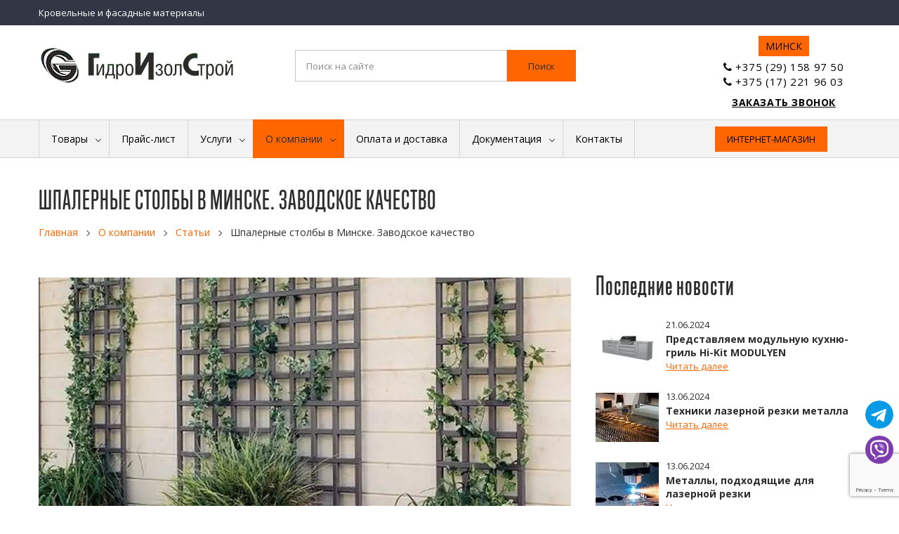

--- FILE ---
content_type: text/html; charset=UTF-8
request_url: https://gidro.by/o-kompanii/stati/shpalernyie-stolbyi-v-minske.-zavodskoe-kachestvo.html
body_size: 106244
content:
<!DOCTYPE html>
<html><head>
    <meta charset="utf-8"> 

<title>Шпалерные столбы в Минске. Заводское качество | ГидроИзолСтрой  </title>
<!--<base href="https://gidro.by/">-->
<base href="https://gidro.by/">
<meta name="description" content="Шпалерные столбы в Минске. Заводское качество. Группа компаний " белорусский производитель кровельных и фасадных материалов в Минске...>
<meta http-equiv="X-UA-Compatible" content="IE=edge">   
<meta name="SKYPE_TOOLBAR" content="SKYPE_TOOLBAR_PARSER_COMPATIBLE">
<meta name="viewport" content="width=device-width, initial-scale=1.0, maximum-scale=1.0, user-scalable=no">
<meta name="theme-color" content="#333644">


<link rel="icon" type="image/png" href="/assets/components/phpthumbof/cache/favico.4918c1e78ec07ba672e296a8ddf3806b400.jpeg">


<link rel="apple-touch-icon-precomposed" href="/assets/components/phpthumbof/cache/favico.b88839d36b7a00ee437601771cdf2d0c400.jpeg">
<link href="//fonts.googleapis.com/css?family=Open+Sans:400,400italic,700,700italic&amp;subset=latin,cyrillic" rel="stylesheet" type="text/css">
<link href="//fonts.googleapis.com/icon?family=Material+Icons" rel="stylesheet">
<link href="/assets/template/css/font-awesome.css" rel="stylesheet" async>
<link href="/assets/template/css/bootstrap.css" rel="stylesheet">
<link href="/assets/template/css/jquery.fancybox.css" rel="stylesheet">
<link href="/assets/template/css/lightgallery.min.css" rel="stylesheet" async>
<link href="/assets/template/css/style.css" rel="stylesheet">
<meta name="cmsmagazine" content="376788212a728ad8e7443874ac05e7be">
<script type="text/javascript" src="//ajax.googleapis.com/ajax/libs/jquery/1.11.1/jquery.min.js"></script>
<script src="https://cdnjs.cloudflare.com/ajax/libs/jquery.maskedinput/1.4.1/jquery.maskedinput.min.js"></script>
<script src="https://malsup.github.io/jquery.form.js"></script> 
<script type="text/javascript" src="/assets/template/js/lightgallery-all.min.js" async></script>
<link href="/jivosite/jivosite.css" rel="stylesheet">
<!--<script src="/jivosite/jivosite.js" type="text/javascript" async></script>-->
    <!-- Global site tag (gtag.js) - Google Analytics -->

<script>
  (function(i,s,o,g,r,a,m){i['GoogleAnalyticsObject']=r;i[r]=i[r]||function(){
  (i[r].q=i[r].q||[]).push(arguments)},i[r].l=1*new Date();a=s.createElement(o),
  m=s.getElementsByTagName(o)[0];a.async=1;a.src=g;m.parentNode.insertBefore(a,m)
  })(window,document,'script','https://www.google-analytics.com/analytics.js','ga');

  ga('create', 'UA-172618498-1', 'auto');
  ga('require', 'displayfeatures');
  ga('send', 'pageview');

</script>
<link rel="stylesheet" href="/assets/components/msearch2/css/web/default.css" type="text/css">

	<script type="text/javascript">
		if (typeof mse2Config == "undefined") {mse2Config = {"cssUrl":"\/assets\/components\/msearch2\/css\/web\/","jsUrl":"\/assets\/components\/msearch2\/js\/web\/","actionUrl":"\/assets\/components\/msearch2\/action.php"};}
		if (typeof mse2FormConfig == "undefined") {mse2FormConfig = {};}
		mse2FormConfig["ed49ea65ebd5f80b31232bca19215fe8aef6c460"] = {"autocomplete":"results","queryVar":"query","minQuery":3,"pageId":105};
	</script>

    <script src="https://www.google.com/recaptcha/api.js?onload=ReCaptchaCallbackV3&amp;render=6LdjofoUAAAAABH087u6F2X7m-1EOe9ajWwfzT0t" async></script>
    
</head>
<body class="base-template id-400 parent-107 body-fixed-false">
    
<!-- * * * * * * Preloader * * * * * * -->
<div id="preloader">
    <div class="table">
        <div class="table-cell">
            <div class="load8">
                <div class="loader">Loading...</div>
            </div>
        </div>
    </div>
</div>
<!-- * * * * * * Preloader: end * * * * * * -->

    <div class="main-wrapper">
        <div itemscope itemtype="https://schema.org/WPHeader" class="header">
    <div class="top-bar-push"></div>
    <div class="header-top hidden-xs hidden-sm">
	<meta itemprop="headline" content="Гидроизолстрой">
	<meta itemprop="description" content="Продукция компании «ГидроИзолСтрой»: кровля и кровельные материалы, черепица, сэндвич-панели, металлочерепица, вентфасады, сайдинг, профнастил и др.">
        <div class="container">
            <div class="inner white">
                
                <span class="slogan hidden-xs">Кровельные и фасадные материалы</span><div class="visible-sm push5"></div>
                
                
                
            </div>
        </div>
    </div>
    <div class="header-bottom">
        <div class="container">
            <div class="inner relative">  
                
                <div class="logo"> 
                
              
                 <a href="https://gidro.by/"><img src="/webp/assets/template/images/logo-gidro.png.webp" alt="ГидроИзолСтрой" title="ГидроИзолСтрой"></a> 
                  
              
                
                
                
                  
                    
                  
                </div>
                
                <div class="header-tel tabs">
                  
                  <div class="tabs-header">
                    <div class="tab-h" data-tab="0">Минск</div>
                  </div>
                  <div class="tabs-body" style="text-align:center;">
                    <div class="tab-b">
                        <div class="table">
                            <div class="table-cell">
                                
                                    <div>
                                    <i class="fa fa-phone"></i> <a class="ga_ym_t" href="tel:+375291589750">+375 (29) 158 97 50</a>
                                    </div>
                                
                                
                                    <div>
                                    <i class="fa fa-phone"></i> <a class="ga_ym_t" href="tel:+375172219603">+375 (17) 221 96 03</a>
                                    </div>
                                
                            </div>
                        </div> 
                    </div>
                    <div class="tab-b">
                        <div class="table">
                            <div class="table-cell">
                                
                                
                            </div>
                        </div>
                    </div>
                   <a onclick="ga('send', 'event', 'zak_tour_btn', 'zak_tour_btn_click'); ym(88867868,'reachGoal','backcall_zak'); return true;" href="#callback" class="button cllbck fancyboxModal minishop-off" style="background:none;border:none;color:black;bottom: 26px;">Заказать звонок</a>
                  </div>
                </div>

                <div class="push5 visible-xs"></div>
                <div class="shedule f14 upper">
                    	<form data-key="ed49ea65ebd5f80b31232bca19215fe8aef6c460" action="sluzhebnyie-straniczyi/stranicza-rezultatov-poiska.html" method="get" class="msearch2" id="mse2_form">
    <div class="input-group">
        <input type="text" class="form-control" name="query" value="" placeholder="Поиск на сайте">
        <div class="input-group-append">
            <button type="submit" class="btn btn-primary">
                Поиск            </button>
        </div>
    </div>
</form>
                </div>
              
            </div>
        </div>
    </div>
</div>
<div class="top-bar fix-true ">
    <div class="top-bar-container">
        <div class="inner relative">
            <div class="mob-menu-btn hidden-lg hidden-md">
                <span class="icon-menu-burger">
                    <span class="icon-menu-burger__line"></span>
                </span>
            </div>
            
             <div class="logo-mob">
                    <a href="https://gidro.by/">
                        
                        <img src="/webp/assets/template/images/logo-gidro.png.webp" alt="Гидроизолстрой" title="Гидроизолстрой">
                        
                    </a>
            </div>
            <!--<a href="#callback" class="button fancyboxModal minishop-off">Заказать звонок</a>-->
            <a onclick="ga('send', 'event', 'magaz', 'zak_mag_btn_click'); ym(88867868,'reachGoal','inet_magazine'); return true;" href="https://tegolabel.by/" class="button ecommerce" style="right:4%;" target="_blank" rel="nofollow">Интернет-магазин</a>
             
            <div class="mobile-menu">

                <ul class=""><li class="first"><a href="/"><span>Главная</span></a></li><li><a href="tovaryi/"><span>Товары</span></a><span class="dropdown-button"></span><ul class=""><li class="first"><a href="tovaryi/krovlya/"><span>Кровля</span></a><span class="dropdown-button"></span><ul class=""><li class="first"><a href="tovaryi/krovlya/podkrovelnyie-plenki-i-membranyi/"><span>Подкровельные пленки и мембраны</span></a></li><li><a href="tovaryi/krovlya/metallocherepicza/"><span>Металлочерепица</span></a></li><li><a href="tovaryi/krovlya/gibkaya-cherepicza/"><span>Гибкая черепица</span></a></li><li><a href="tovaryi/krovlya/falczevav-krovlya/"><span>Фальцевая кровля</span></a></li><li><a href="tovaryi/krovlya/metalloprofil-profnastil/"><span>Металлопрофиль (профнастил)</span></a></li><li><a href="tovaryi/krovlya/elementyi-bezopasnosti-krovli/"><span>Элементы безопасности кровли</span></a></li><li class="last"><a href="tovaryi/krovlya/dobornyie-elementyi/"><span>Доборные элементы</span></a></li></ul></li><li><a href="tovaryi/ventiliruemiy-fasad/"><span>Вентилируемый фасад</span></a><span class="dropdown-button"></span><ul class=""><li class="first"><a href="tovaryi/ventiliruemiy-fasad/profnastil/"><span>Профнастил</span></a></li><li><a href="tovaryi/ventiliruemiy-fasad/linearnaya-panel.html"><span>Линеарная панель</span></a></li><li><a href="tovaryi/ventiliruemiy-fasad/saiding/"><span>Сайдинг металлический</span></a></li><li><a href="tovaryi/ventiliruemiy-fasad/keramogranit.html"><span>Керамогранит</span></a></li><li><a href="tovaryi/ventiliruemiy-fasad/podkonstrukcziya/"><span>Подконструкция</span></a></li><li class="last"><a href="tovaryi/ventiliruemiy-fasad/fasadnaya-panel/"><span>Фасадная панель</span></a></li></ul></li><li><a href="tovaryi/sendvich-paneli-poelementnoj-sborki/"><span>Сэндвич-панели поэлементной сборки</span></a></li><li><a href="tovaryi/zaboryi-i-ograzhdeniya/"><span>Заборы и ограждения</span></a><span class="dropdown-button"></span><ul class=""><li class="first"><a href="tovaryi/zaboryi-i-ograzhdeniya/zaboryi-iz-chyornogo-metalla.html"><span>Заборы из чёрного металла</span></a></li><li><a href="tovaryi/zaboryi-i-ograzhdeniya/kalitki-i-vorota.html"><span>Калитки и ворота</span></a></li><li><a href="tovaryi/zaboryi-i-ograzhdeniya/zaboryi-zhalyuzi.html"><span>Заборы-жалюзи</span></a></li><li class="last"><a href="tovaryi/zaboryi-i-ograzhdeniya/profnastil.html"><span>Забор из профнастила</span></a></li></ul></li><li><a href="tovaryi/profili-metallicheskie-lstk/"><span>Профили металлические (ЛСТК)</span></a><span class="dropdown-button"></span><ul class=""><li class="first"><a href="tovaryi/profili-metallicheskie-lstk/profil-obreshetochnyij.html"><span>Профиль обрешеточный</span></a></li><li><a href="tovaryi/profili-metallicheskie-lstk/termoprofil-stoechnyij.html"><span>Термопрофиль стоечный</span></a></li><li><a href="tovaryi/profili-metallicheskie-lstk/profil-stoechnyij.html"><span>Профиль стоечный</span></a></li><li><a href="tovaryi/profili-metallicheskie-lstk/profil-napravlyayushhij.html"><span>Профиль направляющий</span></a></li><li class="last"><a href="tovaryi/profili-metallicheskie-lstk/termoprofil-napravlyayushhij.html"><span>Термопрофиль направляющий</span></a></li></ul></li><li><a href="tovaryi/vodostochnaya-sistema/"><span>Водосточная система</span></a><span class="dropdown-button"></span><ul class=""><li class="first"><a href="tovaryi/vodostochnaya-sistema/vodostochnaya-sistema-kruglogo-secheniya.html"><span>Водосточная система круглого сечения</span></a></li><li class="last"><a href="tovaryi/vodostochnaya-sistema/vodostochnaya-sistema-pryamougolnogo-secheniya.html"><span>Водосточная система прямоугольного сечения</span></a></li></ul></li><li><a href="tovaryi/teploizolyaczionnyie-materialyi/"><span>Теплоизоляционные материалы</span></a></li><li><a href="tovaryi/mebel-metallicheskaya/"><span>Мебель металлическая</span></a><span class="dropdown-button"></span><ul class=""><li class="first"><a href="tovaryi/mebel-metallicheskaya/arxivnyie-shkafyi/"><span>Архивные шкафы</span></a></li><li><a href="tovaryi/mebel-metallicheskaya/verstaki/"><span>Верстаки</span></a></li><li><a href="tovaryi/mebel-metallicheskaya/garderobnyie-shkafyi/"><span>Гардеробные шкафы</span></a></li><li><a href="tovaryi/mebel-metallicheskaya/kameryi-xraneniya-lokeryi/"><span>Камеры хранения (локеры)</span></a></li><li><a href="tovaryi/mebel-metallicheskaya/kartoteki/"><span>Коммуникационные шкафы</span></a></li><li><a href="tovaryi/mebel-metallicheskaya/pozharnyie-shkafyi/"><span>Пожарные шкафы</span></a></li><li><a href="tovaryi/mebel-metallicheskaya/stellazhi/"><span>Стеллажи</span></a></li><li class="last"><a href="tovaryi/mebel-metallicheskaya/tumbyi-instrumentalnyie/"><span>Тумбы инструментальные</span></a></li></ul></li><li><a href="tovaryi/akusticheskie-kabinki/"><span>Акустические кабинки</span></a><span class="dropdown-button"></span><ul class=""><li class="first"><a href="tovaryi/akusticheskie-kabinki/akusticheskaya-kabinka-ofisnaya.html"><span>Акустическая кабинка (офисная)</span></a></li></ul></li><li><a href="tovaryi/arochnyie-angaryi-beskarkasnyie-konstrukczii/"><span>Арочные ангары (бескаркасные конструкции)</span></a></li><li><a href="tovaryi/ventilyaczionnyie-sistemyi/"><span>Вентиляционные системы</span></a><span class="dropdown-button"></span><ul class=""><li class="first"><a href="tovaryi/ventilyaczionnyie-sistemyi/ventilyaczionnaya-sistema-kruglogo-secheniya/"><span>Вентиляционная система круглого сечения</span></a></li><li><a href="tovaryi/ventilyaczionnyie-sistemyi/ventilyaczionnaya-sistema-pryamougolnogo-secheniya/"><span>Вентиляционная система прямоугольного сечения</span></a></li><li><a href="tovaryi/ventilyaczionnyie-sistemyi/komplektuyushhie/"><span>Комплектующие</span></a></li><li><a href="tovaryi/ventilyaczionnyie-sistemyi/deflektor-ventilyaczionnyij/"><span>Дефлектор вентиляционный</span></a></li><li class="last"><a href="tovaryi/ventilyaczionnyie-sistemyi/vozduxovodyi-oczinkovannyie/"><span>Воздуховоды оцинкованные</span></a></li></ul></li><li class="last"><a href="tovaryi/shpaleryi-metallicheskie/"><span>Шпалеры металлические</span></a><span class="dropdown-button"></span><ul class=""><li class="first"><a href="tovaryi/shpaleryi-metallicheskie/stolb-konechnyij-sf-ssh-60x40x20-vneshnie-kryuchki.html"><span>Шпалерный столб конечный SF СШ 60х40х2,0 (внешние крючки)</span></a></li><li><a href="tovaryi/shpaleryi-metallicheskie/stolb-promezhutochnyij.html"><span>Шпалерный столб промежуточный SF СШ 50х40х1,5 (внешние крючки)</span></a></li><li class="last"><a href="tovaryi/shpaleryi-metallicheskie/stolb-promezhutochnyij-sf-ssh-50x30x15-zaczep.html"><span>Шпалерный столб промежуточный SF СШ 50х30х1,5 (зацеп)</span></a></li></ul></li></ul></li><li><a href="prajs-list.html"><span>Прайс-лист</span></a></li><li><a href="uslugi/"><span>Услуги</span></a><span class="dropdown-button"></span><ul class=""><li class="first"><a href="uslugi/lazernaya-rezka-i-gravirovka.html"><span>Лазерная резка металла</span></a></li><li><a href="uslugi/plazmennaya-rezka.html"><span>Плазменная резка</span></a></li><li><a href="uslugi/gibka-listovogo-metalla.html"><span>Автоматическая Гибка листового металла</span></a></li><li><a href="uslugi/raskroj-alyuminiya-i-alyumokompozita.html"><span>Раскрой алюминия и алюмокомпозита</span></a></li><li><a href="uslugi/sverlenie-i-rezka-metalla.html"><span>Автоматическая резка и Сверление трубного проката,двутавровой балки,швеллера,уголка</span></a></li><li><a href="uslugi/drobestrujnaya-obrabotka-metalla.html"><span>Дробеструйная обработка металла</span></a></li><li><a href="uslugi/koordinatno-probivnoj-press-durma.html"><span>Координатная пробивка металла</span></a></li><li><a href="uslugi/izgotovlenie-profnastila.html"><span>Изготовление профнастила</span></a></li><li><a href="uslugi/rezka-rulonnogo-prokata.html"><span>Продольная и поперечная резка рулонного проката</span></a></li><li><a href="uslugi/izgotovlenie-svarnoj-dvutavrovoj-balki.html"><span>Изготовление сварной балки</span></a></li><li class="last"><a href="uslugi/podryadnyie-rabotyi/"><span>Подрядные работы</span></a><span class="dropdown-button"></span><ul class=""><li class="first"><a href="uslugi/podryadnyie-rabotyi/arochnyie-angaryi-beskarkasnyie-konstrukczii.html"><span>Арочные ангары (конструкции без каркаса)</span></a></li><li><a href="uslugi/podryadnyie-rabotyi/karkasnyie-doma-lstk.html"><span>Каркасные дома</span></a></li><li class="last"><a href="uslugi/podryadnyie-rabotyi/ustanovka-ventiliruemyix-fasadov.html"><span>Устройство вентилируемых фасадов</span></a></li></ul></li></ul></li><li class="active"><a href="o-kompanii.html"><span>О компании</span></a><span class="dropdown-button"></span><ul class=""><li class="first"><a href="o-kompanii/istoriya-kompanii.html"><span>История компании</span></a></li><li><a href="o-kompanii/nashe-proizvodstvo.html"><span>Наше производство</span></a></li><li><a href="o-kompanii/sotrudnichestvo.html"><span>Сотрудничество</span></a></li><li><a href="o-kompanii/vakansii.html"><span>Вакансии</span></a></li><li><a href="o-kompanii/otzyivyi/"><span>Отзывы</span></a></li><li><a href="o-kompanii/portfolio.html"><span>Наши объекты</span></a><span class="dropdown-button"></span><ul class=""><li class="first"><a href="o-kompanii/portfolio/sanatorij-beryozka.html"><span>Санаторий «Берёзка» ОАО «Беларуськалий»</span></a></li><li><a href="o-kompanii/portfolio/naczionalnaya-biblioteka-minska.html"><span>Национальная библиотека, г. Минск</span></a></li><li><a href="o-kompanii/portfolio/biznes-centr-kiroff.html"><span>Бизнес-центр Kiroff</span></a></li><li><a href="o-kompanii/portfolio/gostinica-belarus.html"><span>Гостиница "Беларусь"</span></a></li><li><a href="o-kompanii/portfolio/sdyshor-po-vodnim-vidam-sporta.html"><span>СДЮШОР по водным видам спорта</span></a></li><li><a href="o-kompanii/portfolio/administrativnoe-zdanie-chebotareva-7a.html"><span>Административное здание ул. Чеботарева, 7а</span></a></li><li><a href="o-kompanii/portfolio/administrativnoe-zdanie-adani.html"><span>Административное здание АДАНИ Технолоджис</span></a></li><li><a href="o-kompanii/portfolio/administrativnoe-zdanie-rup-po-belorusneft.html"><span>Административное  здание РУП "ПО "Белоруснефть"</span></a></li><li><a href="o-kompanii/portfolio/naczionalnyij-aeroport-minsk.html"><span>Национальный аэропорт Минск</span></a></li><li><a href="o-kompanii/portfolio/utcz-fristajla-so-sportivno-ozdorovitelnyim-kompleksom.html"><span>УТЦ фристайла со спортивно-оздоровительным комплексом</span></a></li><li><a href="o-kompanii/portfolio/golovnoj-ofis-belagroprombank-g.-minsk.html"><span>Головной офис "БелАгроПромБанк", г. Минск</span></a></li><li><a href="o-kompanii/portfolio/mnogoprofilnaya-poliklinika-v-mikrorajone-malinovka-8.html"><span>Многопрофильная поликлиника в микрорайоне Малиновка-8</span></a></li><li><a href="o-kompanii/portfolio/xozyajstvennyij-sud-g.-minsk.html"><span>Хозяйственный суд, г. Минск</span></a></li><li><a href="o-kompanii/portfolio/torgovyij-czentr-czelsij.html"><span>Торговый центр "Цельсий"</span></a></li><li><a href="o-kompanii/portfolio/gostinicza-slavyanskaya-g.-zhlobin.html"><span>Гостиница "Славянская", г. Жлобин</span></a></li><li><a href="o-kompanii/portfolio/ispolzovanie-linearnyix-panelej-dlya-potolka.html"><span>Использование линеарных панелей для потолка</span></a></li><li><a href="o-kompanii/portfolio/ofisnoe-zdanie-santa-bremor-g.-brest.html"><span>Офисное здание "Санта-Бремор", г. Брест</span></a></li><li class="last"><a href="o-kompanii/portfolio/stroitelstvo-magazina-farmmarket-apteka-v-soligorske.html"><span>Строительство магазина Фарммаркет-аптека в Солигорске</span></a></li></ul></li><li><a href="o-kompanii/novosti/"><span>Новости</span></a><span class="dropdown-button"></span><ul class=""><li class="first"><a href="o-kompanii/novosti/predstavlyaem-kuxnyu-gril-hi-kit-iz-serii-modulyen.html"><span>Представляем модульную кухню-гриль Hi-Kit MODULYEN</span></a></li><li><a href="o-kompanii/novosti/stoleshnicza-dlya-kuxni-iz-nerzhaveyushhej-stali-hi-kit-v-minske.html"><span>Столешница для кухни из нержавеющей стали Hi-Kit в Минске</span></a></li><li><a href="o-kompanii/novosti/texniki-lazernoj-rezki-metalla.html"><span>Техники лазерной резки металла</span></a></li><li><a href="o-kompanii/novosti/metallyi-podxodyashhie-dlya-lazernoj-rezki.html"><span>Металлы, подходящие для лазерной резки</span></a></li><li><a href="o-kompanii/novosti/predlagaem-kupit-shlyapnyij-profil-v-minske.html"><span>Предлагаем купить шляпный профиль в Минске</span></a></li><li><a href="o-kompanii/novosti/soderzhanie-proczessa-lazernoj-rezki-metalla.html"><span>Содержание процесса лазерной резки металла</span></a></li><li><a href="o-kompanii/novosti/metallicheskij-profil-dlya-gipsokartona-v-minske.html"><span>Металлический профиль для гипсокартона в Минске</span></a></li><li><a href="o-kompanii/novosti/kronshtejn-metallicheskij-v-minske.-kachestvo-garantiruem.html"><span>Кронштейн металлический в Минске. Качество гарантируем</span></a></li><li><a href="o-kompanii/novosti/svobodnaya-ekonomicheskaya-zona-minsk.html"><span>Свободная экономическая зона «Минск»</span></a></li><li><a href="o-kompanii/novosti/skidki-do-25-na-metall-s-premium-pokryitiem-neomat-i-printek.html"><span>СКИДКИ до 25% на металл с премиум покрытием НЕОМАТ и ПРИНТЕК</span></a></li><li><a href="o-kompanii/novosti/predstavlyaem-metallicheskij-profil-dlya-zabora-v-minske.html"><span>Представляем металлический профиль для забора в Минске</span></a></li><li><a href="o-kompanii/novosti/organizaczionnoj-deyatelnosti-pozvolyaet-oczenit.html"><span>АКЦИЯ "Купи черепицу - получи подарок"!</span></a></li><li><a href="o-kompanii/novosti/tipyi-lazerov-ispolzuemyix-dlya-rezki-metalla.html"><span>Типы лазеров, используемых для резки металла</span></a></li><li class="last"><a href="o-kompanii/novosti/poryadka-a-takzhe-postoyannoe-informaczionno-propagandistskoe.html"><span>Насадка-ножницы «Стальной Бобер» для резки металла</span></a></li></ul></li><li class="last active"><a href="o-kompanii/stati/"><span>Статьи</span></a><span class="dropdown-button"></span><ul class=""><li class="first"><a href="o-kompanii/stati/sovetyi-po-vyiboru-metallocherepiczyi.html"><span>Советы по выбору металлочерепицы</span></a></li><li><a href="o-kompanii/stati/kakoj-krovelnyij-material-vyibrat-dlya-chastnogo-doma.html"><span>Какой кровельный материал выбрать для частного дома?</span></a></li><li><a href="o-kompanii/stati/kak-vyibrat-profnastila-dlya-krovli.html"><span>Как выбрать профнастил для кровли</span></a></li><li><a href="o-kompanii/stati/lazernaya-i-frezernaya-rezka-chem-otlichayutsya-i-chto-vyibrat.html"><span>Лазерная и фрезерная резка – чем отличаются и что выбрать?</span></a></li><li><a href="o-kompanii/stati/sposobyi-rezki-metalla.html"><span>Способы резки металла</span></a></li><li><a href="o-kompanii/stati/preimushhestva-kryishi-iz-metallocherepiczyi.html"><span>Преимущества крыши из металлочерепицы</span></a></li><li><a href="o-kompanii/stati/profnastil-oczinkovannyij-v-minske.html"><span>Профнастил оцинкованный в Минске</span></a></li><li><a href="o-kompanii/stati/osobennosti-lazernoj-rezki-metalla.html"><span>Особенности лазерной резки металла</span></a></li><li><a href="o-kompanii/stati/dostoinstva-zabora-iz-profnastila.html"><span>Достоинства забора из профнастила</span></a></li><li><a href="o-kompanii/stati/kak-vyibrat-profnastil.html"><span>Как выбрать профнастил?</span></a></li><li><a href="o-kompanii/stati/kak-reshat-problemu-maloj-ploshhadi-sklada.html"><span>Как решать проблему малой площади склада?</span></a></li><li><a href="o-kompanii/stati/kak-vyibrat-polochnyie-stellazhi.html"><span>Как выбрать полочные стеллажи?</span></a></li><li><a href="o-kompanii/stati/kakie-fasadnyie-paneli-vyibrat-dlya-otdelki-doma.html"><span>Какие фасадные панели выбрать для отделки дома?</span></a></li><li><a href="o-kompanii/stati/kak-vyibrat-sajding-v-minske-grodno-i-baranovichax.html"><span>Как выбрать сайдинг в Минске, Гродно и Барановичах</span></a></li><li><a href="o-kompanii/stati/proizvodstvo-metallicheskix-stellazhej.html"><span>Производство металлических стеллажей</span></a></li><li><a href="o-kompanii/stati/vidyi-i-svojstva-falczevoj-krovli.html"><span>Виды и свойства фальцевой кровли</span></a></li><li><a href="o-kompanii/stati/zavod-metallokonstrukczij-gidroizolstroj.html"><span>Завод металлоконструкций «Гидроизолстрой»</span></a></li><li><a href="o-kompanii/stati/osobennosti-metallicheskix-stellazhej.html"><span>Особенности металлических стеллажей</span></a></li><li><a href="o-kompanii/stati/kupit-materialyi-dlya-otdelki.html"><span>Купить материалы для отделки</span></a></li><li><a href="o-kompanii/stati/preimushhestva-ventiliruemyix-fasadov.html"><span>Преимущества вентилируемых фасадов</span></a></li><li><a href="o-kompanii/stati/osobennosti-montazha-falczevoj-krovli.html"><span>Особенности монтажа фальцевой кровли</span></a></li><li><a href="o-kompanii/stati/pozharnyie-shkafyi-i-trebovaniya-k-nim.html"><span>Пожарные шкафы и требования к ним</span></a></li><li><a href="o-kompanii/stati/sposobyi-pokraski-metallokonstrukczij.html"><span>Способы покраски металлоконструкций</span></a></li><li><a href="o-kompanii/stati/instrukcziya-po-montazhu-ventiliruemyix-fasadov.html"><span>Инструкция по монтажу вентилируемых фасадов</span></a></li><li><a href="o-kompanii/stati/sendvich-paneli-chto-nuzhno-o-nix-znat.html"><span>Сэндвич-панели: что нужно о них знать?</span></a></li><li><a href="o-kompanii/stati/osnovnyie-texnologii-pokraski-metallicheskix-izdelij.html"><span>Основные технологии покраски металлических изделий</span></a></li><li><a href="o-kompanii/stati/vidyi-profilej-metallocherepiczyi.html"><span>Виды профилей металлочерепицы</span></a></li><li><a href="o-kompanii/stati/chto-nuzhno-znat-o-poroshkovoj-okraske-metalla.html"><span>Что нужно знать о порошковой окраске металла?</span></a></li><li><a href="o-kompanii/stati/sovremennoe-proizvodstvo-krovelnyix-materialov.html"><span>Современное производство кровельных материалов</span></a></li><li><a href="o-kompanii/stati/kak-ustanovit-falczevuyu-krovlyu.html"><span>Как установить фальцевую кровлю?</span></a></li><li><a href="o-kompanii/stati/kak-proxodit-lazernaya-rezka-po-metallu.html"><span>Как проходит лазерная резка по металлу?</span></a></li><li><a href="o-kompanii/stati/plyusyi-gibkoj-cherepiczyi-pochemu-etot-material-podojdet-dlya-vashej-kryishi.html"><span>Плюсы гибкой черепицы: почему этот материал подойдет для вашей крыши</span></a></li><li><a href="o-kompanii/stati/izgotovlenie-gibkoj-cherepiczyi.html"><span>Изготовление гибкой черепицы</span></a></li><li><a href="o-kompanii/stati/stolbyi-shpalernyie-kupit-v-minske.html"><span>Столбы шпалерные купить в Минске</span></a></li><li><a href="o-kompanii/stati/dlya-chego-ispolzuyut-metallicheskie-shpaleryi.html"><span>Для чего используют металлические шпалеры?</span></a></li><li><a href="o-kompanii/stati/p-profil-metallicheskij-czena.html"><span>П профиль металлический цена</span></a></li><li><a href="o-kompanii/stati/shpalera-metallicheskaya-v-minske-glavnyie-preimushhestva.html"><span>Шпалера металлическая в Минске: главные преимущества</span></a></li><li><a href="o-kompanii/stati/shlyapnyij-profil-v-minske-ot-proizvoditelya.html"><span>Шляпный профиль в Минске от производителя</span></a></li><li><a href="o-kompanii/stati/p-profil-metallicheskij-vidyi-i-krepleniya.html"><span>П профиль металлический: виды и крепления</span></a></li><li><a href="o-kompanii/stati/kronshtejn-metallicheskij-kupit.html"><span>Кронштейн металлический купить</span></a></li><li><a href="o-kompanii/stati/shlyapnyij-profil-kupit-v-minske.html"><span>Шляпный профиль купить в Минске</span></a></li><li><a href="o-kompanii/stati/metallocherepicza-kupit-v-minske-nedorogo.html"><span>Металлочерепица купить в Минске недорого</span></a></li><li><a href="o-kompanii/stati/modulnaya-metallocherepicza-i-ee-preimushhestva.html"><span>Модульная металлочерепица и ее преимущества</span></a></li><li><a href="o-kompanii/stati/metallocherepicza-dlya-kryishi-v-minske.html"><span>Металлочерепица для крыши в Минске</span></a></li><li><a href="o-kompanii/stati/metallocherepicza-monterrej.html"><span>Металлочерепица Монтеррей</span></a></li><li><a href="o-kompanii/stati/montazh-metallocherepiczyi.-vyibor-i-nyuansyi.html"><span>Монтаж металлочерепицы. Выбор и нюансы</span></a></li><li><a href="o-kompanii/stati/modulnaya-metallocherepicza-kupit-nedorogo.html"><span>Модульная металлочерепица купить недорого</span></a></li><li><a href="o-kompanii/stati/kupit-metallocherepiczu-v-minske-czenyi-proizvoditelya.html"><span>Купить металлочерепицу в Минске цены производителя</span></a></li><li><a href="o-kompanii/stati/metallocherepicza-super-monterrej-v-minske.html"><span>Металлочерепица Супер Монтеррей в Минске</span></a></li><li><a href="o-kompanii/stati/metallocherepicza-monterrej-kupit-v-minske.html"><span>Металлочерепица Монтеррей купить в Минске</span></a></li><li><a href="o-kompanii/stati/metallocherepicza-kupit-v-minske-czenyi-monterrej.html"><span>Металлочерепица купить в Минске цены Монтеррей</span></a></li><li class="active"><a href="o-kompanii/stati/shpalernyie-stolbyi-v-minske.-zavodskoe-kachestvo.html"><span>Шпалерные столбы в Минске. Заводское качество</span></a></li><li><a href="o-kompanii/stati/chto-takoe-lazernaya-rezka-metalla.html"><span>Что такое лазерная резка металла?</span></a></li><li><a href="o-kompanii/stati/texnologiya-proizvodstva-profnastila.html"><span>Технология производства профнастила</span></a></li><li><a href="o-kompanii/stati/iz-kakogo-metalla-vyibrat-profnastil.html"><span>Из какого металла выбрать профнастил?</span></a></li><li><a href="o-kompanii/stati/vidyi-profnastila-i-oblasti-ego-primeneniya.html"><span>Виды профнастила и области его применения</span></a></li><li class="last"><a href="o-kompanii/stati/chto-takoe-profnastil-obshhaya-informacziya.html"><span>Что такое профнастил: общая информация</span></a></li></ul></li></ul></li><li><a href="oplata-i-dostavka.html"><span>Оплата и доставка</span></a></li><li><a href="dokumentacziya/sertifikatyi-sootvetstviya.html"><span>Документация</span></a><span class="dropdown-button"></span><ul class=""><li class="first"><a href="dokumentacziya/sertifikatyi-sootvetstviya.html"><span>Сертификаты соответствия</span></a></li><li><a href="dokumentacziya/svidetelstvo-o-tehnicheskoy-kompetentnosti.html"><span>Свидетельство о тех. компетентности</span></a></li><li><a href="dokumentacziya/sertifikat-na-mebel-metallicheskuyu.html"><span>Сертификат на мебель металлическую</span></a></li><li><a href="dokumentacziya/sertifikatyi-produkczii-sobstvennogo-proizvodstva-i-uslug.html"><span>Сертификаты продукции собственного производства и услуг</span></a></li><li><a href="dokumentacziya/svidetelstvo-o-texnicheskoj-kompetentnosti.html"><span>Свидетельство о технической компетентности</span></a></li><li class="last"><a href="dokumentacziya/sertifikat-sootvetstviya-sistemyi-menedzhmenta-kachestva.html"><span>Сертификат соответствия системы менеджмента качества</span></a></li></ul></li><li><a href="kontaktyi/"><span>Контакты</span></a></li><li class="last"><a href="sitemap.html"><span>Карта сайта</span></a></li></ul>
              
                 <a onclick="ga('send', 'event', 'magaz', 'zak_mag_btn_click'); ym(88867868,'reachGoal','inet_magazine'); return true;" href="https://tegolabel.by/" class="button ecommerce" target="_blank" rel="nofollow">Интернет-магазин</a>
                
            </div>
            
            <div class="top-menu">
                <ul class=""><li class="first"><a href="tovaryi/"><span>Товары</span></a><ul class=""><li class="first"><a href="tovaryi/krovlya/"><span>Кровля</span></a><ul class=""><li class="first"><a href="tovaryi/krovlya/podkrovelnyie-plenki-i-membranyi/"><span>Подкровельные пленки и мембраны</span></a></li><li><a href="tovaryi/krovlya/metallocherepicza/"><span>Металлочерепица</span></a></li><li><a href="tovaryi/krovlya/gibkaya-cherepicza/"><span>Гибкая черепица</span></a></li><li><a href="tovaryi/krovlya/falczevav-krovlya/"><span>Фальцевая кровля</span></a></li><li><a href="tovaryi/krovlya/metalloprofil-profnastil/"><span>Металлопрофиль (профнастил)</span></a></li><li><a href="tovaryi/krovlya/elementyi-bezopasnosti-krovli/"><span>Элементы безопасности кровли</span></a></li><li class="last"><a href="tovaryi/krovlya/dobornyie-elementyi/"><span>Доборные элементы</span></a></li></ul></li><li><a href="tovaryi/ventiliruemiy-fasad/"><span>Вентилируемый фасад</span></a><ul class=""><li class="first"><a href="tovaryi/ventiliruemiy-fasad/profnastil/"><span>Профнастил</span></a></li><li><a href="tovaryi/ventiliruemiy-fasad/linearnaya-panel.html"><span>Линеарная панель</span></a></li><li><a href="tovaryi/ventiliruemiy-fasad/saiding/"><span>Сайдинг металлический</span></a></li><li><a href="tovaryi/ventiliruemiy-fasad/keramogranit.html"><span>Керамогранит</span></a></li><li><a href="tovaryi/ventiliruemiy-fasad/podkonstrukcziya/"><span>Подконструкция</span></a></li><li class="last"><a href="tovaryi/ventiliruemiy-fasad/fasadnaya-panel/"><span>Фасадная панель</span></a></li></ul></li><li><a href="tovaryi/sendvich-paneli-poelementnoj-sborki/"><span>Сэндвич-панели поэлементной сборки</span></a></li><li><a href="tovaryi/zaboryi-i-ograzhdeniya/"><span>Заборы и ограждения</span></a><ul class=""><li class="first"><a href="tovaryi/zaboryi-i-ograzhdeniya/zaboryi-iz-chyornogo-metalla.html"><span>Заборы из чёрного металла</span></a></li><li><a href="tovaryi/zaboryi-i-ograzhdeniya/kalitki-i-vorota.html"><span>Калитки и ворота</span></a></li><li><a href="tovaryi/zaboryi-i-ograzhdeniya/zaboryi-zhalyuzi.html"><span>Заборы-жалюзи</span></a></li><li class="last"><a href="tovaryi/zaboryi-i-ograzhdeniya/profnastil.html"><span>Забор из профнастила</span></a></li></ul></li><li><a href="tovaryi/profili-metallicheskie-lstk/"><span>Профили металлические (ЛСТК)</span></a><ul class=""><li class="first"><a href="tovaryi/profili-metallicheskie-lstk/profil-obreshetochnyij.html"><span>Профиль обрешеточный</span></a></li><li><a href="tovaryi/profili-metallicheskie-lstk/termoprofil-stoechnyij.html"><span>Термопрофиль стоечный</span></a></li><li><a href="tovaryi/profili-metallicheskie-lstk/profil-stoechnyij.html"><span>Профиль стоечный</span></a></li><li><a href="tovaryi/profili-metallicheskie-lstk/profil-napravlyayushhij.html"><span>Профиль направляющий</span></a></li><li class="last"><a href="tovaryi/profili-metallicheskie-lstk/termoprofil-napravlyayushhij.html"><span>Термопрофиль направляющий</span></a></li></ul></li><li><a href="tovaryi/vodostochnaya-sistema/"><span>Водосточная система</span></a><ul class=""><li class="first"><a href="tovaryi/vodostochnaya-sistema/vodostochnaya-sistema-kruglogo-secheniya.html"><span>Водосточная система круглого сечения</span></a></li><li class="last"><a href="tovaryi/vodostochnaya-sistema/vodostochnaya-sistema-pryamougolnogo-secheniya.html"><span>Водосточная система прямоугольного сечения</span></a></li></ul></li><li><a href="tovaryi/teploizolyaczionnyie-materialyi/"><span>Теплоизоляционные материалы</span></a></li><li><a href="tovaryi/mebel-metallicheskaya/"><span>Мебель металлическая</span></a><ul class=""><li class="first"><a href="tovaryi/mebel-metallicheskaya/arxivnyie-shkafyi/"><span>Архивные шкафы</span></a></li><li><a href="tovaryi/mebel-metallicheskaya/verstaki/"><span>Верстаки</span></a></li><li><a href="tovaryi/mebel-metallicheskaya/garderobnyie-shkafyi/"><span>Гардеробные шкафы</span></a></li><li><a href="tovaryi/mebel-metallicheskaya/kameryi-xraneniya-lokeryi/"><span>Камеры хранения (локеры)</span></a></li><li><a href="tovaryi/mebel-metallicheskaya/kartoteki/"><span>Коммуникационные шкафы</span></a></li><li><a href="tovaryi/mebel-metallicheskaya/pozharnyie-shkafyi/"><span>Пожарные шкафы</span></a></li><li><a href="tovaryi/mebel-metallicheskaya/stellazhi/"><span>Стеллажи</span></a></li><li class="last"><a href="tovaryi/mebel-metallicheskaya/tumbyi-instrumentalnyie/"><span>Тумбы инструментальные</span></a></li></ul></li><li><a href="tovaryi/akusticheskie-kabinki/"><span>Акустические кабинки</span></a><ul class=""><li class="first"><a href="tovaryi/akusticheskie-kabinki/akusticheskaya-kabinka-ofisnaya.html"><span>Акустическая кабинка (офисная)</span></a></li></ul></li><li><a href="tovaryi/arochnyie-angaryi-beskarkasnyie-konstrukczii/"><span>Арочные ангары (бескаркасные конструкции)</span></a></li><li><a href="tovaryi/ventilyaczionnyie-sistemyi/"><span>Вентиляционные системы</span></a><ul class=""><li class="first"><a href="tovaryi/ventilyaczionnyie-sistemyi/ventilyaczionnaya-sistema-kruglogo-secheniya/"><span>Вентиляционная система круглого сечения</span></a></li><li><a href="tovaryi/ventilyaczionnyie-sistemyi/ventilyaczionnaya-sistema-pryamougolnogo-secheniya/"><span>Вентиляционная система прямоугольного сечения</span></a></li><li><a href="tovaryi/ventilyaczionnyie-sistemyi/komplektuyushhie/"><span>Комплектующие</span></a></li><li><a href="tovaryi/ventilyaczionnyie-sistemyi/deflektor-ventilyaczionnyij/"><span>Дефлектор вентиляционный</span></a></li><li class="last"><a href="tovaryi/ventilyaczionnyie-sistemyi/vozduxovodyi-oczinkovannyie/"><span>Воздуховоды оцинкованные</span></a></li></ul></li><li class="last"><a href="tovaryi/shpaleryi-metallicheskie/"><span>Шпалеры металлические</span></a><ul class=""><li class="first"><a href="tovaryi/shpaleryi-metallicheskie/stolb-konechnyij-sf-ssh-60x40x20-vneshnie-kryuchki.html"><span>Шпалерный столб конечный SF СШ 60х40х2,0 (внешние крючки)</span></a></li><li><a href="tovaryi/shpaleryi-metallicheskie/stolb-promezhutochnyij.html"><span>Шпалерный столб промежуточный SF СШ 50х40х1,5 (внешние крючки)</span></a></li><li class="last"><a href="tovaryi/shpaleryi-metallicheskie/stolb-promezhutochnyij-sf-ssh-50x30x15-zaczep.html"><span>Шпалерный столб промежуточный SF СШ 50х30х1,5 (зацеп)</span></a></li></ul></li></ul></li><li><a href="prajs-list.html"><span>Прайс-лист</span></a></li><li><a href="uslugi/"><span>Услуги</span></a><ul class=""><li class="first"><a href="uslugi/lazernaya-rezka-i-gravirovka.html"><span>Лазерная резка металла</span></a></li><li><a href="uslugi/plazmennaya-rezka.html"><span>Плазменная резка</span></a></li><li><a href="uslugi/gibka-listovogo-metalla.html"><span>Автоматическая Гибка листового металла</span></a></li><li><a href="uslugi/raskroj-alyuminiya-i-alyumokompozita.html"><span>Раскрой алюминия и алюмокомпозита</span></a></li><li><a href="uslugi/sverlenie-i-rezka-metalla.html"><span>Автоматическая резка и Сверление трубного проката,двутавровой балки,швеллера,уголка</span></a></li><li><a href="uslugi/drobestrujnaya-obrabotka-metalla.html"><span>Дробеструйная обработка металла</span></a></li><li><a href="uslugi/koordinatno-probivnoj-press-durma.html"><span>Координатная пробивка металла</span></a></li><li><a href="uslugi/izgotovlenie-profnastila.html"><span>Изготовление профнастила</span></a></li><li><a href="uslugi/rezka-rulonnogo-prokata.html"><span>Продольная и поперечная резка рулонного проката</span></a></li><li><a href="uslugi/izgotovlenie-svarnoj-dvutavrovoj-balki.html"><span>Изготовление сварной балки</span></a></li><li class="last"><a href="uslugi/podryadnyie-rabotyi/"><span>Подрядные работы</span></a><ul class=""><li class="first"><a href="uslugi/podryadnyie-rabotyi/arochnyie-angaryi-beskarkasnyie-konstrukczii.html"><span>Арочные ангары (конструкции без каркаса)</span></a></li><li><a href="uslugi/podryadnyie-rabotyi/karkasnyie-doma-lstk.html"><span>Каркасные дома</span></a></li><li class="last"><a href="uslugi/podryadnyie-rabotyi/ustanovka-ventiliruemyix-fasadov.html"><span>Устройство вентилируемых фасадов</span></a></li></ul></li></ul></li><li class="active"><a href="o-kompanii.html"><span>О компании</span></a><ul class=""><li class="first"><a href="o-kompanii/istoriya-kompanii.html"><span>История компании</span></a></li><li><a href="o-kompanii/nashe-proizvodstvo.html"><span>Наше производство</span></a></li><li><a href="o-kompanii/sotrudnichestvo.html"><span>Сотрудничество</span></a></li><li><a href="o-kompanii/vakansii.html"><span>Вакансии</span></a></li><li><a href="o-kompanii/otzyivyi/"><span>Отзывы</span></a></li><li><a href="o-kompanii/portfolio.html"><span>Наши объекты</span></a><ul class=""><li class="first"><a href="o-kompanii/portfolio/sanatorij-beryozka.html"><span>Санаторий «Берёзка» ОАО «Беларуськалий»</span></a></li><li><a href="o-kompanii/portfolio/naczionalnaya-biblioteka-minska.html"><span>Национальная библиотека, г. Минск</span></a></li><li><a href="o-kompanii/portfolio/biznes-centr-kiroff.html"><span>Бизнес-центр Kiroff</span></a></li><li><a href="o-kompanii/portfolio/gostinica-belarus.html"><span>Гостиница "Беларусь"</span></a></li><li><a href="o-kompanii/portfolio/sdyshor-po-vodnim-vidam-sporta.html"><span>СДЮШОР по водным видам спорта</span></a></li><li><a href="o-kompanii/portfolio/administrativnoe-zdanie-chebotareva-7a.html"><span>Административное здание ул. Чеботарева, 7а</span></a></li><li><a href="o-kompanii/portfolio/administrativnoe-zdanie-adani.html"><span>Административное здание АДАНИ Технолоджис</span></a></li><li><a href="o-kompanii/portfolio/administrativnoe-zdanie-rup-po-belorusneft.html"><span>Административное  здание РУП "ПО "Белоруснефть"</span></a></li><li><a href="o-kompanii/portfolio/naczionalnyij-aeroport-minsk.html"><span>Национальный аэропорт Минск</span></a></li><li><a href="o-kompanii/portfolio/utcz-fristajla-so-sportivno-ozdorovitelnyim-kompleksom.html"><span>УТЦ фристайла со спортивно-оздоровительным комплексом</span></a></li><li><a href="o-kompanii/portfolio/golovnoj-ofis-belagroprombank-g.-minsk.html"><span>Головной офис "БелАгроПромБанк", г. Минск</span></a></li><li><a href="o-kompanii/portfolio/mnogoprofilnaya-poliklinika-v-mikrorajone-malinovka-8.html"><span>Многопрофильная поликлиника в микрорайоне Малиновка-8</span></a></li><li><a href="o-kompanii/portfolio/xozyajstvennyij-sud-g.-minsk.html"><span>Хозяйственный суд, г. Минск</span></a></li><li><a href="o-kompanii/portfolio/torgovyij-czentr-czelsij.html"><span>Торговый центр "Цельсий"</span></a></li><li><a href="o-kompanii/portfolio/gostinicza-slavyanskaya-g.-zhlobin.html"><span>Гостиница "Славянская", г. Жлобин</span></a></li><li><a href="o-kompanii/portfolio/ispolzovanie-linearnyix-panelej-dlya-potolka.html"><span>Использование линеарных панелей для потолка</span></a></li><li><a href="o-kompanii/portfolio/ofisnoe-zdanie-santa-bremor-g.-brest.html"><span>Офисное здание "Санта-Бремор", г. Брест</span></a></li><li class="last"><a href="o-kompanii/portfolio/stroitelstvo-magazina-farmmarket-apteka-v-soligorske.html"><span>Строительство магазина Фарммаркет-аптека в Солигорске</span></a></li></ul></li><li><a href="o-kompanii/novosti/"><span>Новости</span></a><ul class=""><li class="first"><a href="o-kompanii/novosti/predstavlyaem-kuxnyu-gril-hi-kit-iz-serii-modulyen.html"><span>Представляем модульную кухню-гриль Hi-Kit MODULYEN</span></a></li><li><a href="o-kompanii/novosti/stoleshnicza-dlya-kuxni-iz-nerzhaveyushhej-stali-hi-kit-v-minske.html"><span>Столешница для кухни из нержавеющей стали Hi-Kit в Минске</span></a></li><li><a href="o-kompanii/novosti/texniki-lazernoj-rezki-metalla.html"><span>Техники лазерной резки металла</span></a></li><li><a href="o-kompanii/novosti/metallyi-podxodyashhie-dlya-lazernoj-rezki.html"><span>Металлы, подходящие для лазерной резки</span></a></li><li><a href="o-kompanii/novosti/predlagaem-kupit-shlyapnyij-profil-v-minske.html"><span>Предлагаем купить шляпный профиль в Минске</span></a></li><li><a href="o-kompanii/novosti/soderzhanie-proczessa-lazernoj-rezki-metalla.html"><span>Содержание процесса лазерной резки металла</span></a></li><li><a href="o-kompanii/novosti/metallicheskij-profil-dlya-gipsokartona-v-minske.html"><span>Металлический профиль для гипсокартона в Минске</span></a></li><li><a href="o-kompanii/novosti/kronshtejn-metallicheskij-v-minske.-kachestvo-garantiruem.html"><span>Кронштейн металлический в Минске. Качество гарантируем</span></a></li><li><a href="o-kompanii/novosti/predstavlyaem-metallicheskij-profil-dlya-zabora-v-minske.html"><span>Представляем металлический профиль для забора в Минске</span></a></li><li class="last"><a href="o-kompanii/novosti/tipyi-lazerov-ispolzuemyix-dlya-rezki-metalla.html"><span>Типы лазеров, используемых для резки металла</span></a></li></ul></li><li class="last active"><a href="o-kompanii/stati/"><span>Статьи</span></a><ul class=""><li class="first"><a href="o-kompanii/stati/sovetyi-po-vyiboru-metallocherepiczyi.html"><span>Советы по выбору металлочерепицы</span></a></li><li><a href="o-kompanii/stati/kak-vyibrat-profnastila-dlya-krovli.html"><span>Как выбрать профнастил для кровли</span></a></li><li><a href="o-kompanii/stati/sposobyi-rezki-metalla.html"><span>Способы резки металла</span></a></li><li><a href="o-kompanii/stati/preimushhestva-kryishi-iz-metallocherepiczyi.html"><span>Преимущества крыши из металлочерепицы</span></a></li><li><a href="o-kompanii/stati/osobennosti-lazernoj-rezki-metalla.html"><span>Особенности лазерной резки металла</span></a></li><li><a href="o-kompanii/stati/dostoinstva-zabora-iz-profnastila.html"><span>Достоинства забора из профнастила</span></a></li><li><a href="o-kompanii/stati/proizvodstvo-metallicheskix-stellazhej.html"><span>Производство металлических стеллажей</span></a></li><li><a href="o-kompanii/stati/vidyi-i-svojstva-falczevoj-krovli.html"><span>Виды и свойства фальцевой кровли</span></a></li><li><a href="o-kompanii/stati/preimushhestva-ventiliruemyix-fasadov.html"><span>Преимущества вентилируемых фасадов</span></a></li><li><a href="o-kompanii/stati/osobennosti-montazha-falczevoj-krovli.html"><span>Особенности монтажа фальцевой кровли</span></a></li><li><a href="o-kompanii/stati/pozharnyie-shkafyi-i-trebovaniya-k-nim.html"><span>Пожарные шкафы и требования к ним</span></a></li><li><a href="o-kompanii/stati/sposobyi-pokraski-metallokonstrukczij.html"><span>Способы покраски металлоконструкций</span></a></li><li><a href="o-kompanii/stati/instrukcziya-po-montazhu-ventiliruemyix-fasadov.html"><span>Инструкция по монтажу вентилируемых фасадов</span></a></li><li><a href="o-kompanii/stati/sendvich-paneli-chto-nuzhno-o-nix-znat.html"><span>Сэндвич-панели: что нужно о них знать?</span></a></li><li><a href="o-kompanii/stati/osnovnyie-texnologii-pokraski-metallicheskix-izdelij.html"><span>Основные технологии покраски металлических изделий</span></a></li><li><a href="o-kompanii/stati/plyusyi-gibkoj-cherepiczyi-pochemu-etot-material-podojdet-dlya-vashej-kryishi.html"><span>Плюсы гибкой черепицы: почему этот материал подойдет для вашей крыши</span></a></li><li><a href="o-kompanii/stati/izgotovlenie-gibkoj-cherepiczyi.html"><span>Изготовление гибкой черепицы</span></a></li><li><a href="o-kompanii/stati/stolbyi-shpalernyie-kupit-v-minske.html"><span>Столбы шпалерные купить в Минске</span></a></li><li><a href="o-kompanii/stati/dlya-chego-ispolzuyut-metallicheskie-shpaleryi.html"><span>Для чего используют металлические шпалеры?</span></a></li><li><a href="o-kompanii/stati/p-profil-metallicheskij-czena.html"><span>П профиль металлический цена</span></a></li><li><a href="o-kompanii/stati/shpalera-metallicheskaya-v-minske-glavnyie-preimushhestva.html"><span>Шпалера металлическая в Минске: главные преимущества</span></a></li><li><a href="o-kompanii/stati/shlyapnyij-profil-v-minske-ot-proizvoditelya.html"><span>Шляпный профиль в Минске от производителя</span></a></li><li><a href="o-kompanii/stati/p-profil-metallicheskij-vidyi-i-krepleniya.html"><span>П профиль металлический: виды и крепления</span></a></li><li><a href="o-kompanii/stati/kronshtejn-metallicheskij-kupit.html"><span>Кронштейн металлический купить</span></a></li><li><a href="o-kompanii/stati/shlyapnyij-profil-kupit-v-minske.html"><span>Шляпный профиль купить в Минске</span></a></li><li><a href="o-kompanii/stati/metallocherepicza-kupit-v-minske-nedorogo.html"><span>Металлочерепица купить в Минске недорого</span></a></li><li><a href="o-kompanii/stati/modulnaya-metallocherepicza-i-ee-preimushhestva.html"><span>Модульная металлочерепица и ее преимущества</span></a></li><li><a href="o-kompanii/stati/metallocherepicza-dlya-kryishi-v-minske.html"><span>Металлочерепица для крыши в Минске</span></a></li><li><a href="o-kompanii/stati/metallocherepicza-monterrej.html"><span>Металлочерепица Монтеррей</span></a></li><li><a href="o-kompanii/stati/montazh-metallocherepiczyi.-vyibor-i-nyuansyi.html"><span>Монтаж металлочерепицы. Выбор и нюансы</span></a></li><li><a href="o-kompanii/stati/modulnaya-metallocherepicza-kupit-nedorogo.html"><span>Модульная металлочерепица купить недорого</span></a></li><li><a href="o-kompanii/stati/kupit-metallocherepiczu-v-minske-czenyi-proizvoditelya.html"><span>Купить металлочерепицу в Минске цены производителя</span></a></li><li><a href="o-kompanii/stati/metallocherepicza-super-monterrej-v-minske.html"><span>Металлочерепица Супер Монтеррей в Минске</span></a></li><li><a href="o-kompanii/stati/metallocherepicza-monterrej-kupit-v-minske.html"><span>Металлочерепица Монтеррей купить в Минске</span></a></li><li><a href="o-kompanii/stati/metallocherepicza-kupit-v-minske-czenyi-monterrej.html"><span>Металлочерепица купить в Минске цены Монтеррей</span></a></li><li class="active"><a href="o-kompanii/stati/shpalernyie-stolbyi-v-minske.-zavodskoe-kachestvo.html"><span>Шпалерные столбы в Минске. Заводское качество</span></a></li><li><a href="o-kompanii/stati/chto-takoe-lazernaya-rezka-metalla.html"><span>Что такое лазерная резка металла?</span></a></li><li><a href="o-kompanii/stati/texnologiya-proizvodstva-profnastila.html"><span>Технология производства профнастила</span></a></li><li><a href="o-kompanii/stati/iz-kakogo-metalla-vyibrat-profnastil.html"><span>Из какого металла выбрать профнастил?</span></a></li><li><a href="o-kompanii/stati/vidyi-profnastila-i-oblasti-ego-primeneniya.html"><span>Виды профнастила и области его применения</span></a></li><li class="last"><a href="o-kompanii/stati/chto-takoe-profnastil-obshhaya-informacziya.html"><span>Что такое профнастил: общая информация</span></a></li></ul></li></ul></li><li><a href="oplata-i-dostavka.html"><span>Оплата и доставка</span></a></li><li><a href="dokumentacziya/sertifikatyi-sootvetstviya.html"><span>Документация</span></a><ul class=""><li class="first"><a href="dokumentacziya/svidetelstvo-o-tehnicheskoy-kompetentnosti.html"><span>Свидетельство о тех. компетентности</span></a></li><li><a href="dokumentacziya/sertifikatyi-produkczii-sobstvennogo-proizvodstva-i-uslug.html"><span>Сертификаты продукции собственного производства и услуг</span></a></li><li><a href="dokumentacziya/svidetelstvo-o-texnicheskoj-kompetentnosti.html"><span>Свидетельство о технической компетентности</span></a></li><li class="last"><a href="dokumentacziya/sertifikat-sootvetstviya-sistemyi-menedzhmenta-kachestva.html"><span>Сертификат соответствия системы менеджмента качества</span></a></li></ul></li><li class="last"><a href="kontaktyi/"><span>Контакты</span></a></li></ul>
                <div class="cleaner"></div>
            </div>
           
        </div>
    </div>
</div>
<div class="top-bar-push-md cleaner"></div>
        <div class="middle">
            <div class="container">
                <h1 class="upper line">Шпалерные столбы в Минске. Заводское качество</h1>
                <div class="breadcrumbs-wrapper">
  <ul itemscope itemtype="http://schema.org/BreadcrumbList"><li itemscope itemprop="itemListElement" itemtype="http://schema.org/ListItem"><a itemprop="item" href="/"><span itemprop="name">Главная<meta itemprop="position" content="1"></span></a></li>
<li itemscope itemprop="itemListElement" itemtype="http://schema.org/ListItem"><a itemprop="item" href="o-kompanii.html"><span itemprop="name">О компании<meta itemprop="position" content="9"></span></a></li>
<li itemscope itemprop="itemListElement" itemtype="http://schema.org/ListItem"><a itemprop="item" href="o-kompanii/stati/"><span itemprop="name">Статьи<meta itemprop="position" content="107"></span></a></li>
<li><p>Шпалерные столбы в Минске. Заводское качество</p></li></ul> 
</div>


                
                <div class="row">
                    <div class="col-md-8">
                        <div class="main-column-left">
                            
                            <div class="article-img relative">
                                
                                <img src="/webp/assets/cache_image/images/stati/18-shpalernyie-stolbyi-v-minske_1000x450_3d8.jpg.webp" alt="Шпалерные столбы в Минске. Заводское качество" title="Шпалерные столбы в Минске. Заводское качество">
                                <div class="push30"></div>
                            </div>
                            
                            
                            <div class="date f13 light gray">22 Июня 2023</div>
                            <div class="push20"></div>
                            
                            <div class="content"><p>в последнее время остро встал вопрос обеспечения сельского хозяйства необходимыми комплектующими отечественного производства. Группа компаний "ГидроИзолСтрой" – белорусский производитель кровельных и фасадных материалов в Минске: в каталоге нашей продукции помимо других позиций Вы найдете шпалерные столбы в Минске для сельского хозяйства.</p>
<h2><strong>Шпалера для винограда металлическая</strong></h2>
<p>Если говорить о культуре винограда, одним из важнейших аспектов для его обильного созревания является шпалера для винограда металлическая. Она может создать наиболее комфортабельные условия для лучшего созревания этой культуры. Благодаря продукции нашей компании, виноградные кусты правильно формируются. Кроме того, они улучшают свой рост, получают больше света и тепла, и, как следствие, повышают плодоношение. Также необходимо отметить и такой плюс как резкое снижение количества случаев болезней и поражения различными вредителями.</p>
<p>Как правило, качественное развитие и правильное формирование виноградных кустов достигается путем установки шпалер к второму году вегетативного периода. Чаще всего типы опор выбираются исходя из того, какие в данном регионе природно-климатические условия.</p>
<p><a href="https://gidro.by/">Группа компаний "ГидроИзолСтрой"</a> – производитель кровельных и фасадных материалов в Беларуси, производит шпалерные столбы следующих типов:</p>
<ul>
<li>· промежуточный SF СШ 50х40х1,5 с внешними крючками;</li>
<li>· промежуточный SF СШ 50х30х1,5 с зацепом;</li>
<li>· конечный SF СШ 60х40х2,0 с внешними крючками.</li>
</ul>
<p>Промежуточные опоры производятся нашей компанией из оцинкованной стали. Их толщина составляет 1,5 миллиметра. Длина может составлять от одной тысячи восьмисот до трех с половиной тысяч миллиметров. Они имеют внешние крючки или внутренние зацепы для формирования шпалерной системы при помощи проволоки или троса. Шаг между крючками составляет 100 миллиметров.</p>
<p>На домашних и производственных виноградниках наиболее распространены вертикальные шпалеры с одной плоскостью. На них вешается оцинкованная стальная проволока. Ее количество напрямую зависит от мощности роста виноградных кустов. Такое обустройство помогает высокой степени проветривания кустов и их росту.</p>
<p>Систематизируя все вышесказанное, можно выделить ряд главных преимуществ использования шпалер из металла. Среди них:</p>
<ul>
<li>· большой срок эксплуатации;</li>
<li>· экономия средств за счет обслуживания системы шпалер;</li>
<li>· способность выдерживания больших нагрузок;</li>
<li>· производство шпалер исходя из Вашей заявки;</li>
<li>· высокая степень сопротивления климатическим условиям;</li>
<li>· применение в любом типе почвы;</li>
<li>· использование для выращивания самых разных ягод и плодов;</li>
<li>· отсутствие необходимости в использовании подпорных столбов;</li>
<li>· возможность их установки вручную или механически;</li>
<li>· демократичная стоимость.</li>
</ul>
<h2><strong>Шпалера садовая металлическая</strong></h2>
<p>Шпалера металлическая купить которую также можно в нашей компании, послужит для организации системы ограждения. Исходя из существующего ландшафта, особенностей почвы и необходимой высоты интервал между шпалерами может составлять от трех до восьми метров.</p>
<p>Кроме сферы выращивания винограда и системы ограждения, шпалера металлическая для вьющихся растений может применяться, а также как поддержка в процессе посадки фруктовых деревьев.</p>
<p>Группа компаний "ГидроИзолСтрой" – белорусский производитель кровельных и фасадных материалов в Минске, которая производит шпалерные столбы и многие другие необходимые для сельского хозяйства комплектующие.</p></div><div class="push10"></div>
                            
                            <script src="//yastatic.net/es5-shims/0.0.2/es5-shims.min.js"></script>
                            <script src="//yastatic.net/share2/share.js"></script>
                            <div class="ya-share2" data-services="vkontakte,facebook,odnoklassniki" data-counter=""></div>
                            <div class="push20"></div>
                            
                            


<div class="item-gallery lightgallery">
    <div class="push20"></div>
    <div class="row min">
        <div class="element">
    <div class="row min">
        <div class="col-xs-6">
            <div class="subelement">
                <div class="img-wrapper relative">
                    <a href="/assets/cache_image/images/stati/18-shpalernyie-stolbyi-v-minske_1600x0_2ae.jpg">
                        <img src="/webp/assets/cache_image/images/stati/18-shpalernyie-stolbyi-v-minske_620x460_9c9.jpg.webp" alt="Шпалерные столбы в Минске. Заводское качество" title="Шпалерные столбы в Минске. Заводское качество">
                    </a>
                    
                </div>
                <a class="gfile" href="" style="position: absolute;top: 105%;left: 35%;">Скачать файл</a>
            </div>
        </div>
    </div>
</div>
    </div>
    <div class="push20"></div>
</div>

                            
                            <div class="push30"></div>
                        </div>
                        
                    </div>
                    
                    <div class="col-md-4">
                        <div class="aside-news">
                            <div class="title-h3" style="margin-top: -8px;">Последние новости</div>
                            <div class="inner">
                                <div class="row">
                                    <div class="col-sm-6 col-md-12">
    <div class="element relative">
        <div class="img-wrapper">
            <a href="o-kompanii/novosti/predstavlyaem-kuxnyu-gril-hi-kit-iz-serii-modulyen.html"><img src="/webp/assets/cache_image/images/stati/1-modulnaya-kuxnya-gril-hi-kit-2_90x70_e87.png.webp" alt="Представляем модульную кухню-гриль Hi-Kit MODULYEN" title="Представляем модульную кухню-гриль Hi-Kit MODULYEN"></a>
        </div>
        <div class="element-content">
            <div class="date f13">21.06.2024</div>
            <div class="push2"></div>
            <div class="title bold f14">
                Представляем модульную кухню-гриль Hi-Kit MODULYEN
            </div>
            <a href="o-kompanii/novosti/predstavlyaem-kuxnyu-gril-hi-kit-iz-serii-modulyen.html" class="f13">Читать далее</a>
        </div>
    </div>
</div>
<div class="col-sm-6 col-md-12">
    <div class="element relative">
        <div class="img-wrapper">
            <a href="o-kompanii/novosti/texniki-lazernoj-rezki-metalla.html"><img src="/webp/assets/cache_image/images/stati/5-texniki-lazernoj-rezki-metalla_90x70_b5d.jpg.webp" alt="Техники лазерной резки металла" title="Техники лазерной резки металла"></a>
        </div>
        <div class="element-content">
            <div class="date f13">13.06.2024</div>
            <div class="push2"></div>
            <div class="title bold f14">
                Техники лазерной резки металла
            </div>
            <a href="o-kompanii/novosti/texniki-lazernoj-rezki-metalla.html" class="f13">Читать далее</a>
        </div>
    </div>
</div>
<div class="col-sm-6 col-md-12">
    <div class="element relative">
        <div class="img-wrapper">
            <a href="o-kompanii/novosti/metallyi-podxodyashhie-dlya-lazernoj-rezki.html"><img src="/webp/assets/cache_image/images/stati/4-metallyi-podxodyashhie-dlya-lazernoj-rezki_90x70_b5d.jpg.webp" alt="Металлы, подходящие для лазерной резки" title="Металлы, подходящие для лазерной резки"></a>
        </div>
        <div class="element-content">
            <div class="date f13">13.06.2024</div>
            <div class="push2"></div>
            <div class="title bold f14">
                Металлы, подходящие для лазерной резки
            </div>
            <a href="o-kompanii/novosti/metallyi-podxodyashhie-dlya-lazernoj-rezki.html" class="f13">Читать далее</a>
        </div>
    </div>
</div>
<div class="col-sm-6 col-md-12">
    <div class="element relative">
        <div class="img-wrapper">
            <a href="o-kompanii/novosti/soderzhanie-proczessa-lazernoj-rezki-metalla.html"><img src="/webp/assets/cache_image/images/stati/3-soderzhanie-proczessa-lazernoj-rezki-metalla_90x70_b5d.jpg.webp" alt="Содержание процесса лазерной резки металла" title="Содержание процесса лазерной резки металла"></a>
        </div>
        <div class="element-content">
            <div class="date f13">13.06.2024</div>
            <div class="push2"></div>
            <div class="title bold f14">
                Содержание процесса лазерной резки металла
            </div>
            <a href="o-kompanii/novosti/soderzhanie-proczessa-lazernoj-rezki-metalla.html" class="f13">Читать далее</a>
        </div>
    </div>
</div>
<div class="col-sm-6 col-md-12">
    <div class="element relative">
        <div class="img-wrapper">
            <a href="o-kompanii/novosti/tipyi-lazerov-ispolzuemyix-dlya-rezki-metalla.html"><img src="/webp/assets/cache_image/images/stati/2-tipyi-lazerov-ispolzuemyix-dlya-rezki-metalla_90x70_b5d.jpg.webp" alt="Типы лазеров, используемых для резки металла" title="Типы лазеров, используемых для резки металла"></a>
        </div>
        <div class="element-content">
            <div class="date f13">13.06.2024</div>
            <div class="push2"></div>
            <div class="title bold f14">
                Типы лазеров, используемых для резки металла
            </div>
            <a href="o-kompanii/novosti/tipyi-lazerov-ispolzuemyix-dlya-rezki-metalla.html" class="f13">Читать далее</a>
        </div>
    </div>
</div>
<div class="col-sm-6 col-md-12">
    <div class="element relative">
        <div class="img-wrapper">
            <a href="o-kompanii/novosti/predstavlyaem-metallicheskij-profil-dlya-zabora-v-minske.html"><img src="/webp/assets/cache_image/images/stati/23-predstavlyaem-metallicheskij-profil-dlya-zabora_90x70_b5d.jpg.webp" alt="Представляем металлический профиль для забора в Минске" title="Представляем металлический профиль для забора в Минске"></a>
        </div>
        <div class="element-content">
            <div class="date f13">22.06.2023</div>
            <div class="push2"></div>
            <div class="title bold f14">
                Представляем металлический профиль для забора в Минске
            </div>
            <a href="o-kompanii/novosti/predstavlyaem-metallicheskij-profil-dlya-zabora-v-minske.html" class="f13">Читать далее</a>
        </div>
    </div>
</div>
                                </div>
                            </div>
                        </div>
                        <div class="push20"></div>
                        
                        
                        
                    </div>
                    
                </div>
                <div class="push30"></div>
                
            </div>
        </div>
        <div class="footer-push"></div>
	</div>
            
<!-- Карта  -->
<div class="container tabs-footer">
   
   <!--  Контейнер с вкладками   -->
   <ul class="tab-header">
      <li class="tab-header__item js-tab-trigger active" data-tab="1">МИНСК ГОЛОВНОЙ ОФИС</li>
      <li class="tab-header__item js-tab-trigger" data-tab="2">МИНСК ПРОИЗВОДСТВО</li>
   </ul>
   
   <!--  Контейнер с блоками, которые содержат контент вкладок   -->
   <ul class="tab-content">
      <li class="tab-content__item js-tab-content active" data-tab="1">
            <section class="map-section relative" id="contacts">
    
    <!-- Контакты  -->
    <div class="contacts-wrapper">
        <div class="container">
            <div class="contacts">

                <div class="title-h2">Контакты</div>
                
                
                <div class="element bold f18">
                    <i class="fa fa-map-marker"></i> Адрес:
                </div>
                <div class="push10"></div>
                <div>220075 г. Минск, ул. Селицкого, 13А административно-хозяйственное здание</div>
                <hr class="hidden-xs hidden-sm">
                <div class="push20 visible-xs visible-sm"></div>
                
                
                
                
                
                <div class="element bold f18">
                    <i class="fa fa-phone"></i> Телефоны:
                </div>
                <div class="push10"></div>
                <div><a class="ga_ym_t" href="tel:+375 (29) 158 97 50">+375 (29) 158 97 50</a></div>
                
                
                <div class="push5"></div>
                <div><a class="ga_ym_t" href="tel:+375 (17) 221 96 03">+375 (17) 221 96 03</a></div>
                
                
                <hr class="hidden-xs hidden-sm">
                <div class="push20 visible-xs visible-sm"></div>
                
                
                
                
                <div class="element bold f18">
                    <i class="fa fa-envelope-o"></i> E-mail:
                </div>
                <div class="push10"></div>
                <div><a class="ga_ym_m" href="mailto:info@gidro.by">info@gidro.by</a></div>
                <hr class="hidden-xs hidden-sm">
                <div class="push20 visible-xs visible-sm"></div>
                
                
                
                
                
                <div class="element bold f18">
                    <i class="fa fa-clock-o"></i> Режим работы:
                </div>
                <div class="push10"></div>
                <div>ПН-ПТ: 8:30 - 17:00</div>
                <hr class="hidden-xs hidden-sm">
                <div class="push20 visible-xs visible-sm"></div>
                
                
                <div class="push30 hidden-xs hidden-sm"></div>
                <div class="push30"></div>
            </div>
        </div>
    </div>
    <!-- /. Контакты  -->
    
    <div>
        <div class="row">
            <div class="col-md-4 col-sm-12"></div>
            <div class="col-md-8 col-sm-12">
                <div class="map-wrapper">
                    <iframe src="https://www.google.com/maps/embed?pb=!1m18!1m12!1m3!1d1177.8215996308863!2d27.681181203369956!3d53.81363241026053!2m3!1f0!2f0!3f0!3m2!1i1024!2i768!4f13.1!3m3!1m2!1s0x46dbd3a0e5887655%3A0xc93aa7265b381067!2z0J7QntCeICLQk9C40LTRgNC-0LjQt9C-0LvRgdGC0YDQvtC5Ig!5e0!3m2!1sru!2sby!4v1588777841769!5m2!1sru!2sby" width="600" height="450" frameborder="0" style="border:0;" allowfullscreen aria-hidden="false" tabindex="0"></iframe>
                </div>
            </div>
        </div>
    </div>
</section>
      </li>
      <li class="tab-content__item js-tab-content" data-tab="2">
            <section class="map-section relative" id="contacts">
    
    <!-- Контакты  -->
    <div class="contacts-wrapper">
        <div class="container">
            <div class="contacts">

                <div class="title-h2">Контакты</div>
                
                
                <div class="element bold f18">
                    <i class="fa fa-map-marker"></i> Адрес:
                </div>
                <div class="push10"></div>
                <div>аг. Новый двор, ул Парковая 29/1</div>
                <hr class="hidden-xs hidden-sm">
                <div class="push20 visible-xs visible-sm"></div>
                
                
                
                
                
                <div class="element bold f18">
                    <i class="fa fa-phone"></i> Телефоны:
                </div>
                <div class="push10"></div>
                <div><a class="ga_ym_t" href="tel:+375 (29) 655 21 81">+375 (29) 655 21 81</a></div>
                
                
                <div class="push5"></div>
                <div><a class="ga_ym_t" href="tel:+375 (29) 158 97 50">+375 (29) 158 97 50</a></div>
                
                
                <hr class="hidden-xs hidden-sm">
                <div class="push20 visible-xs visible-sm"></div>
                
                
                
                
                <div class="element bold f18">
                    <i class="fa fa-envelope-o"></i> E-mail:
                </div>
                <div class="push10"></div>
                <div><a class="ga_ym_m" href="mailto:info@gidro.by">info@gidro.by</a></div>
                <hr class="hidden-xs hidden-sm">
                <div class="push20 visible-xs visible-sm"></div>
                
                
                
                
                
                <div class="element bold f18">
                    <i class="fa fa-clock-o"></i> Режим работы:
                </div>
                <div class="push10"></div>
                <div>ПН-ПТ: 8:30 - 17:00. Обед: 12:30 - 13:00</div>
                <hr class="hidden-xs hidden-sm">
                <div class="push20 visible-xs visible-sm"></div>
                
                
                <div class="push30 hidden-xs hidden-sm"></div>
                <div class="push30"></div>
            </div>
        </div>
    </div>
    <!-- /. Контакты  -->
    
    <div>
        <div class="row">
            <div class="col-md-4 col-sm-12"></div>
            <div class="col-md-8 col-sm-12">
                <div class="map-wrapper">
                    <iframe src="https://www.google.com/maps/embed?pb=!1m18!1m12!1m3!1d2356.001052382922!2d27.671348315517!3d53.80726498007819!2m3!1f0!2f0!3f0!3m2!1i1024!2i768!4f13.1!3m3!1m2!1s0x0%3A0x0!2zNTPCsDQ4JzI2LjIiTiAyN8KwNDAnMjQuNyJF!5e0!3m2!1sru!2sby!4v1588779198510!5m2!1sru!2sby" width="600" height="450" frameborder="0" style="border:0;" allowfullscreen aria-hidden="false" tabindex="0"></iframe>
                </div>
            </div>
        </div>
    </div>
</section>
      </li>
      <li class="tab-content__item js-tab-content" data-tab="3">
            <section class="map-section relative" id="contacts">
    
    <!-- Контакты  -->
    <div class="contacts-wrapper">
        <div class="container">
            <div class="contacts">
              
                <div class="title-h2">Контакты</div>
                
                
                
                
                
                
                
                
                
                
                
                
                
                
                <div class="push30 hidden-xs hidden-sm"></div>
                <div class="push30"></div>
            </div>
        </div>
    </div>
    <!-- /. Контакты  -->
    
    <div>
        <div class="row">
            <div class="col-md-4 col-sm-12"></div>
            <div class="col-md-8 col-sm-12">
                <div class="map-wrapper">
                   
                </div>
            </div>
        </div>
    </div>
</section>
      </li>
      <li class="tab-content__item js-tab-content" data-tab="4">
             <section class="map-section relative" id="contacts">
    
    <!-- /. Контакты  -->
    
    <div>
        <div class="row">
            <div class="col-md-4 col-sm-12 as"></div>
            <div class="col-md-8 col-sm-12">
                <div class="map-wrapper">
                   
                </div>
            </div>
        </div>
    </div>
</section>
      </li>
   </ul>
</div>
                
                
                
          
                
                


<!-- /. Карта  -->



<div class="footer-wrapper">
    <div class="footer-bottom">
        <div class="container white">
            <div class="row">
                <div class="col-sm-6" itemscope itemtype="https://schema.org/WPFooter">
                    
                    <span itemprop="copyrightYear" style="display:none;"> 2021 </span>
                       
                  © 2025 «Гидроизолстрой» 
   
                    
                    <div>
                        
                    </div>
                </div>
                
                
                
                
                
                <div class="col-sm-6 text-right-sm">
                     <div class="footer-rating">
            <span>Рейтинг: 5</span>  
            <span>(На основе <span>3</span> <a rel="nofollow" class="footer-rating" target="_blank" href="https://www.google.com/maps/place/%D0%9E%D0%9E%D0%9E+%22%D0%93%D0%B8%D0%B4%D1%80%D0%BE%D0%B8%D0%B7%D0%BE%D0%BB%D1%81%D1%82%D1%80%D0%BE%D0%B9%22/@53.8137447,27.6116681,12z/data=!4m8!1m2!2m1!1z0JPQuNC00YDQvtC40LfQvtC70YHRgtGA0L7QuSA!3m4!1s0x46dbd3a0e5887655:0xc93aa7265b381067!8m2!3d53.8137447!4d27.6817059 ">отзывов</a> ) ★★★★★</span>
            <br>
            <span itemtype="http://data-vocabulary.org/Rating" itemscope itemprop="rating" style="display:none;">
            <br>
            <meta content="4.9" itemprop="value"><br><meta content="5" itemprop="best">
            <br>
            </span>
            </div>
                    <div class="social f20">
                        
                        <a href="#"><i class="fa fa-facebook" aria-hidden="true"></i></a> 
                        
                        
                        
                        <a href="#"><i class="fa fa-vk" aria-hidden="true"></i></a>
                        
                        
                        
                        <a href="#"><i class="fa fa-twitter" aria-hidden="true"></i></a>
                        
                        
                        
                        <a href="#"><i class="fa fa-instagram" aria-hidden="true"></i></a>
                        
                        
                        
                        <a href="#"><i class="fa fa-odnoklassniki" aria-hidden="true"></i></a>
                        
                        
                        
                        <br><a href="sitemap.html">Карта сайта</a>
                        
                        
                    </div>
                </div>
            </div>
        </div>
    </div>
</div>



<div class="modal" id="callback">
    <div class="title">Закажите звонок</div>
    <p>И наш менеджер свяжется с вами в ближайшее время</p>
    <div class="rf">
        <form method="post" class="ajax_form" id="callbackform">
    <div class="form-group">
        <label class="label">Ваше имя *</label>
        <input name="callbackfio" value="" type="text" class="form-control required" placeholder="Ваше имя *">
    </div>
    <div class="form-group">
        <label class="label">Ваш  телефон *</label>
        <input name="callbacktel" value="" type="tel" class="form-control required tel" placeholder="Ваш  телефон *" maxlength="13">
    </div>
     <div class="form-group">
        <label class="label">E-mail *</label>
        <input name="callbackemail" value="" type="email" class="form-control required" placeholder="Ваш  E-mail *">
    </div>
     <div class="form-group">
        <label class="label">Ваш  телефон *</label>
        <textarea name="callbacktext" type="textarea" class="form-control" placeholder="Сообщение"></textarea>
    </div>
    <input type="hidden" name="callbackantispam" value="">
    
    <br>
    <div class="agreement form-group">
        <input type="checkbox" name="agreement" id="agreement_message" class="required">
        <label for="agreement_message">
            <i class="material-icons checked">check_box</i> 
            <i class="material-icons no-checked">check_box_outline_blank</i> 
            Согласен на обработку персональных данных *
        </label>
    </div>
    <input name="callbackbtn" type="submit" class="button btn" value="Отправить" onclick="ga('send', 'event', 'otpr_backcall', 'otpr_backcall_btn_click'); yaCounter54196432.reachGoal('backcall_otpr'); return true;">

	<input type="hidden" name="af_action" value="d1bbabc15079038cc5310bfa5e507d6e">
</form>
    </div>
</div>
<div class="modal" id="callback_price">
    <div class="title">Закажите расчет</div>
    <p>И наш менеджер свяжется с вами в течение 10 минут</p>
    <div class="rf">
        <form method="post" class="ajax_form" id="callbackform" enctype="multipart/form-data">
    <div class="form-group">
        <label class="label">Ваше имя *</label>
        <input name="callbackfio" value="" type="text" class="form-control required" placeholder="Ваше имя *">
    </div>
    <div class="form-group">
        <label class="label">Ваш  телефон *</label>
        <input name="callbacktel" value="" type="text" class="form-control required tel" placeholder="Ваш  телефон *">
    </div>
     <div class="form-group">
        <label class="label">E-mail *</label>
        <input name="callbackemail" value="" type="text" class="form-control required" placeholder="Ваш  E-mail *">
    </div>
     <div class="form-group file">
       <p class="error_upload"></p>
        <input type="file" id="file" name="upload" class="inputfile">
         <label class="label_file" for="file">
             <svg width="20" height="17" viewBox="0 0 20 17">
				<path d="M10 0l-5.2 4.9h3.3v5.1h3.8v-5.1h3.3l-5.2-4.9zm9.3 11.5l-3.2-2.1h-2l3.4 2.6h-3.5c-.1 0-.2.1-.2.1l-.8 2.3h-6l-.8-2.2c-.1-.1-.1-.2-.2-.2h-3.6l3.4-2.6h-2l-3.2 2.1c-.4.3-.7 1-.6 1.5l.6 3.1c.1.5.7.9 1.2.9h16.3c.6 0 1.1-.4 1.3-.9l.6-3.1c.1-.5-.2-1.2-.7-1.5z" />
			</svg>
             
             
             
             Прикрепите заявку</label>
    </div>
     <div class="form-group">
        <label class="label">Вашe  сообщение</label>
        <textarea name="callbacktext" type="textarea" class="form-control" placeholder="Сообщение"></textarea>
    </div>
    <input type="hidden" name="callbackantispam" value="">
    <br>
    <div class="agreement form-group">
        <input type="checkbox" name="agreement" id="agreement_zak" class="required">
        <label for="agreement_zak">
            <i class="material-icons checked">check_box</i> 
            <i class="material-icons no-checked">check_box_outline_blank</i> 
            Согласен на обработку персональных данных *
        </label>
    </div>
    <input name="callbackbtn1" type="submit" class="button btn" value="Отправить" onclick="ga('send', 'event', 'otpr_backcall', 'otpr_backcall_btn_click'); yaCounter54196432.reachGoal('backcall_otpr'); return true;">
    
    <span class="error_g-recaptcha-response error-g error_message"></span>
    <input type="hidden" name="g-recaptcha-response">


	<input type="hidden" name="af_action" value="11e882415ca7200b05cedc4057bf4b3e">
</form>
    </div>
</div>

<div class="modal" id="requestPriceModal">
    <div class="title">Запрос цены и наличия товара</div>
    <div class="rf">
        <form method="post" class="ajax_form" id="requestPriceForm">
    <div class="form-group">
        <label class="label">Наименование позиции</label>
        <input name="productname" value="" type="text" class="form-control" id="requestPriceInput" readonly>
    </div>
    
    <div class="form-group">
        <label class="label">Ваше имя *</label>
        <input name="fio" value="" type="text" class="form-control required" placeholder="Ваше имя *">
    </div>
    <div class="form-group">
        <label class="label">Ваш  телефон *</label>
        <input name="tel" value="" type="text" class="form-control required tel" placeholder="Ваш  телефон *">
    </div>
    
    <br>
    <div class="agreement form-group">
        <input type="checkbox" name="agreement" id="agreementRequestPrice" class="required">
        <label for="agreementRequestPrice">
            <i class="material-icons checked">check_box</i> 
            <i class="material-icons no-checked">check_box_outline_blank</i> 
            Согласен на обработку персональных данных *
        </label>
    </div>
    <input name="requestpricebtn" type="submit" class="button btn" value="Отправить" onclick="ga('send', 'event', 'otpr_cenu', 'otpr_cenu_btn_click'); yaCounter54196432.reachGoal('cenu_otpr'); return true;">
    
    <span class="error_g-recaptcha-response error-g error_message"></span>
    <input type="hidden" name="g-recaptcha-response">


	<input type="hidden" name="af_action" value="3ad2defe8d4fd3080c467375119d12d5">
</form>
    </div>
</div>
<div class="connection">
    <div class="telegram"><a href="https://telegram.me/GIS_zmg" target="_blank" rel="nofollow"><img src="assets/template/images/telegram.png" alt="tg" title="tg"></a></div>
    <div class="viber"><a href="viber://chat?number=+375291589750" target="_blank"><img src="assets/template/images/viber.png" alt="vb" title="vb"></a></div>
</div>




<!-- * * * * * * button to top * * * * * * -->
<span id="up"><i class="fa fa-angle-up"></i></span>
<!-- * * * * * * button to top: end * * * * * * -->


<!--[if lt IE 9]>
<script src="https://oss.maxcdn.com/html5shiv/3.7.2/html5shiv.min.js"></script>
<script src="https://oss.maxcdn.com/respond/1.4.2/respond.min.js"></script>
<![endif]-->
<script type="text/javascript" src="/assets/template/js/modernizr.js"></script>
<script type="text/javascript" src="/assets/template/js/jquery.fancybox.js" async></script>
<script type="text/javascript" src="/assets/template/js/slick.min.js" async></script>
<script type="text/javascript" src="/assets/template/js/jquery.inputmask.js" async></script>
<script type="text/javascript" src="/assets/template/js/plugins-scroll.js" async></script>
<script type="text/javascript" src="//cdnjs.cloudflare.com/ajax/libs/jquery-mousewheel/3.1.13/jquery.mousewheel.min.js" async></script>
<script type="text/javascript" src="/assets/template/js/masonry.pkgd.min.js" async></script>
<script type="text/javascript" src="/assets/template/js/scripts.js" async></script>




<div class="modal" id="responseMessage">
    <div class="title-h2"></div>
    <hr>
    <div class="modal-body"></div>
    <div class="push25"></div>
    <div class="row">
        <div class="col-xs-7 col-sm-5">
            <a href="#" class="button block fancyClose">Закрыть</a>
        </div>
    </div>
</div>


<script type="text/javascript">
var phone = document.getElementsByClassName('ga_ym_t');
var mail = document.getElementsByClassName('ga_ym_m');
console.log(mail);
for (i=0; i< phone.length; i++){
  phone[i].onclick = function(e) {

      console.log('click');
      ga('send', 'event', 'tel-info', 'ClickTel');
      yaCounter54196432.reachGoal('ClickTelYM');
      return true;
  };
  phone[i].oncopy = function(e) {
      console.log('click');
      ga('send', 'event', 'tel-info', 'CopyTel');
      yaCounter54196432.reachGoal('CopyTelYM');
      return true;
  };
  phone[i].oncontextmenu = function(e) {
      ga('send', 'event', 'tel-info', 'RightTel');
      yaCounter54196432.reachGoal('RightClickTelYM');
      return true;
  }
}
for (i=0; i< mail.length; i++){
  mail[i].onclick = function(e) {
      ga('send', 'event', 'mail-info', 'ClickMail');
      yaCounter54196432.reachGoal('ClickMailYM');;
      return true;
  };
  mail[i].oncopy = function(e) {
      ga('send', 'event', 'mail-info', 'CopyMail');
      yaCounter54196432.reachGoal('CopyMailYM');
      return true;
  };
  mail[i].oncontextmenu = function(e) {
      ga('send', 'event', 'mail-info', 'RightMail');
      yaCounter54196432.reachGoal('RightClickMailYM');
      return true;
  }
}
</script>

<script>
    $(document).on('af_complete', function(event, response) {
        $('body').addClass('jgrowlHide');
            setTimeout(function() {
            $('body').removeClass('jgrowlHide');
        }, 5000);
        
        
        if(response.success){
            $.fancybox.open([{ href : '#responseMessage', padding : 0 }] );
            $('#responseMessage .title-h2').text('Сообщение успешно отправлено!');
            $('#responseMessage .modal-body').html('<p>'+response.message+'</p>');
            $('.fancyClose').click(function(){
                $.fancybox.close('#responseMessage');
                return false;
            });
        }else{
            $.fancybox.open([{ href : '#responseMessage', padding : 0 }] );
            $('#responseMessage .title-h2').text('Сообщение не отправлено!');
            $('#responseMessage .modal-body').html('<p>'+response.message+'</p>');
            $('.fancyClose').click(function(){
                $.fancybox.close('#responseMessage');
                return false;
            });
        }
    });
</script>



<script>
    
$('.js-tab-trigger').click(function() {
   var id = $(this).attr('data-tab'),
       content = $('.js-tab-content[data-tab="'+ id +'"]');
   
   $('.js-tab-trigger.active').removeClass('active');
   $(this).addClass('active');
   
   $('.js-tab-content.active').removeClass('active');
   content.addClass('active');
});
</script>

<script>
    
    $("input[type='file']").change(function(){
        var filename = $('input[type=file]').val().replace(/.*(\/|\\)/, '');
        $('.fname').html(filename);
    });
    
</script>
<script>
    setTimeout(function(){
        $.getScript( "/jivosite/jivosite.js", function( data, textStatus, jqxhr ) {
        });
        $.getScript( "//code.jivosite.com/widget/14flfp5YPz", function( data, textStatus, jqxhr ) {
        });
    }, 3000);
</script>

<script>
    document.addEventListener("DOMContentLoaded", function() {
  var lazyloadImages = document.querySelectorAll("img.lazy");    
  var lazyloadThrottleTimeout;
  
  function lazyload () {
    if(lazyloadThrottleTimeout) {
      clearTimeout(lazyloadThrottleTimeout);
    }    
    
    lazyloadThrottleTimeout = setTimeout(function() {
        var scrollTop = window.pageYOffset;
        lazyloadImages.forEach(function(img) {
            if(img.offsetTop < (window.innerHeight + scrollTop)) {
              img.src = img.dataset.src;
              img.classList.remove('lazy');
            }
        });
        if(lazyloadImages.length == 0) { 
          document.removeEventListener("scroll", lazyload);
          window.removeEventListener("resize", lazyload);
          window.removeEventListener("orientationChange", lazyload);
        }
    }, 20);
  }
  
  document.addEventListener("scroll", lazyload);
  window.addEventListener("resize", lazyload);
  window.addEventListener("orientationChange", lazyload);
});
</script>
<script type="application/ld+json"> 
{
  "@context": "http://www.schema.org",
  "@type": "LocalBusiness",
  "name": "ООО «ГидроИзолСтрой» ",
  "url": "https://gidro.by/",
  "logo": "https://gidro.by/webp/assets/template/images/logo-gidro.png.webp",
  "image": "https://gidro.by/assets/cache_image/main/krovlya11_1600x0_2ae.jpg",
  "description": "Продукция компании «ГидроИзолСтрой»: кровля и кровельные материалы, черепица, сэндвич-панели, металлочерепица, сайдинг, профнастил и др. ✅ Собственное производство ✅ продажа оптом и в розницу ✅ цены от производителя. З",
   "telephone" : [ "+375 (29) 158 97 50" ],
  "email" : "info@gidro.by",
  "priceRange" : "BYN",
  "address": {
    "@type": "PostalAddress",
    "streetAddress": "ул. Селицкого, 13А",
    "addressLocality": "Минск",
    "postalCode": "220075 ", // почтовый индекс просто гуглим, если нет на сайте
    "addressCountry": "Беларусь"
  },
  "geo": {
    "@type": "GeoCoordinates",
    "latitude": "53.8137478",
    "longitude": "27.6795172"
  },
  "hasMap": "https://goo.gl/maps/JJR34Pnw2DLzEPm79", 
  "openingHours": "Mo, Tu, We, Th, Fr 08:30-17:00", // в таком формате записывает режим работы компании
  "contactPoint": {
    "@type": "ContactPoint",
    "telephone": " +375 17 221 96 03",
    "contactType": "office"
  }
}
 </script>
 <script type="application/ld+json">
{
  "@context": "https://schema.org",
  "@type": "Organization",
  "address": {
    "@type": "PostalAddress",
    "addressLocality": "Минск, Беларусь",
    "postalCode": "220075",
    "streetAddress": "ул. Селицкого, 13А"
  },
  "email": "info@gidro.by",
  "faxNumber": "
+375 (29) 158 97 50",
 
  "name": "ГидроИзолСтрой",
  "telephone": "+375 (17) 221 96 03"
}
</script>


  
    <!-- Yandex.Metrika counter -->
<script type="text/javascript">
   (function(m,e,t,r,i,k,a){m[i]=m[i]||function(){(m[i].a=m[i].a||[]).push(arguments)};
   m[i].l=1*new Date();k=e.createElement(t),a=e.getElementsByTagName(t)[0],k.async=1,k.src=r,a.parentNode.insertBefore(k,a)})
   (window, document, "script", "https://mc.yandex.ru/metrika/tag.js", "ym");

   ym(88867868, "init", {
        clickmap:true,
        trackLinks:true,
        accurateTrackBounce:true,
        webvisor:true,
        ecommerce:"dataLayer"
   });
</script>
<noscript><div><img src="https://mc.yandex.ru/watch/88867868" style="position:absolute; left:-9999px;" alt="" /></div></noscript>
<!-- /Yandex.Metrika counter -->
<script type="text/javascript" src="/assets/components/msearch2/js/web/default.js"></script>

	<script type="text/javascript">
		if ($("form.msearch2").length) {
			mSearch2.Form.initialize("form.msearch2");
		}
	</script>
<script type="text/javascript" src="/assets/components/ajaxform/js/default.js"></script>
<script type="text/javascript">AjaxForm.initialize({"assetsUrl":"\/assets\/components\/ajaxform\/","actionUrl":"\/assets\/components\/ajaxform\/action.php","closeMessage":"\u0437\u0430\u043a\u0440\u044b\u0442\u044c \u0432\u0441\u0435","formSelector":"form.ajax_form","pageId":400});</script>

        <script>
                var ReCaptchaCallbackV3 = function() {
                grecaptcha.ready(function() {
                    grecaptcha.reset = grecaptchaExecute;
                    grecaptcha.reset();
                });
            };
            function grecaptchaExecute() {
                grecaptcha.execute("6LdjofoUAAAAABH087u6F2X7m-1EOe9ajWwfzT0t", { action: "ajaxform" }).then(function(token) {
                    var fieldsToken = document.querySelectorAll("[name ='g-recaptcha-response']");
                    Array.prototype.forEach.call(fieldsToken, function(el, i){
                        el.value = token;
                    });
                });
            };
            
        </script>
    
</body>
</html>


--- FILE ---
content_type: text/html; charset=utf-8
request_url: https://www.google.com/recaptcha/api2/anchor?ar=1&k=6LdjofoUAAAAABH087u6F2X7m-1EOe9ajWwfzT0t&co=aHR0cHM6Ly9naWRyby5ieTo0NDM.&hl=en&v=PoyoqOPhxBO7pBk68S4YbpHZ&size=invisible&anchor-ms=20000&execute-ms=30000&cb=nwf9q2da0qjd
body_size: 48659
content:
<!DOCTYPE HTML><html dir="ltr" lang="en"><head><meta http-equiv="Content-Type" content="text/html; charset=UTF-8">
<meta http-equiv="X-UA-Compatible" content="IE=edge">
<title>reCAPTCHA</title>
<style type="text/css">
/* cyrillic-ext */
@font-face {
  font-family: 'Roboto';
  font-style: normal;
  font-weight: 400;
  font-stretch: 100%;
  src: url(//fonts.gstatic.com/s/roboto/v48/KFO7CnqEu92Fr1ME7kSn66aGLdTylUAMa3GUBHMdazTgWw.woff2) format('woff2');
  unicode-range: U+0460-052F, U+1C80-1C8A, U+20B4, U+2DE0-2DFF, U+A640-A69F, U+FE2E-FE2F;
}
/* cyrillic */
@font-face {
  font-family: 'Roboto';
  font-style: normal;
  font-weight: 400;
  font-stretch: 100%;
  src: url(//fonts.gstatic.com/s/roboto/v48/KFO7CnqEu92Fr1ME7kSn66aGLdTylUAMa3iUBHMdazTgWw.woff2) format('woff2');
  unicode-range: U+0301, U+0400-045F, U+0490-0491, U+04B0-04B1, U+2116;
}
/* greek-ext */
@font-face {
  font-family: 'Roboto';
  font-style: normal;
  font-weight: 400;
  font-stretch: 100%;
  src: url(//fonts.gstatic.com/s/roboto/v48/KFO7CnqEu92Fr1ME7kSn66aGLdTylUAMa3CUBHMdazTgWw.woff2) format('woff2');
  unicode-range: U+1F00-1FFF;
}
/* greek */
@font-face {
  font-family: 'Roboto';
  font-style: normal;
  font-weight: 400;
  font-stretch: 100%;
  src: url(//fonts.gstatic.com/s/roboto/v48/KFO7CnqEu92Fr1ME7kSn66aGLdTylUAMa3-UBHMdazTgWw.woff2) format('woff2');
  unicode-range: U+0370-0377, U+037A-037F, U+0384-038A, U+038C, U+038E-03A1, U+03A3-03FF;
}
/* math */
@font-face {
  font-family: 'Roboto';
  font-style: normal;
  font-weight: 400;
  font-stretch: 100%;
  src: url(//fonts.gstatic.com/s/roboto/v48/KFO7CnqEu92Fr1ME7kSn66aGLdTylUAMawCUBHMdazTgWw.woff2) format('woff2');
  unicode-range: U+0302-0303, U+0305, U+0307-0308, U+0310, U+0312, U+0315, U+031A, U+0326-0327, U+032C, U+032F-0330, U+0332-0333, U+0338, U+033A, U+0346, U+034D, U+0391-03A1, U+03A3-03A9, U+03B1-03C9, U+03D1, U+03D5-03D6, U+03F0-03F1, U+03F4-03F5, U+2016-2017, U+2034-2038, U+203C, U+2040, U+2043, U+2047, U+2050, U+2057, U+205F, U+2070-2071, U+2074-208E, U+2090-209C, U+20D0-20DC, U+20E1, U+20E5-20EF, U+2100-2112, U+2114-2115, U+2117-2121, U+2123-214F, U+2190, U+2192, U+2194-21AE, U+21B0-21E5, U+21F1-21F2, U+21F4-2211, U+2213-2214, U+2216-22FF, U+2308-230B, U+2310, U+2319, U+231C-2321, U+2336-237A, U+237C, U+2395, U+239B-23B7, U+23D0, U+23DC-23E1, U+2474-2475, U+25AF, U+25B3, U+25B7, U+25BD, U+25C1, U+25CA, U+25CC, U+25FB, U+266D-266F, U+27C0-27FF, U+2900-2AFF, U+2B0E-2B11, U+2B30-2B4C, U+2BFE, U+3030, U+FF5B, U+FF5D, U+1D400-1D7FF, U+1EE00-1EEFF;
}
/* symbols */
@font-face {
  font-family: 'Roboto';
  font-style: normal;
  font-weight: 400;
  font-stretch: 100%;
  src: url(//fonts.gstatic.com/s/roboto/v48/KFO7CnqEu92Fr1ME7kSn66aGLdTylUAMaxKUBHMdazTgWw.woff2) format('woff2');
  unicode-range: U+0001-000C, U+000E-001F, U+007F-009F, U+20DD-20E0, U+20E2-20E4, U+2150-218F, U+2190, U+2192, U+2194-2199, U+21AF, U+21E6-21F0, U+21F3, U+2218-2219, U+2299, U+22C4-22C6, U+2300-243F, U+2440-244A, U+2460-24FF, U+25A0-27BF, U+2800-28FF, U+2921-2922, U+2981, U+29BF, U+29EB, U+2B00-2BFF, U+4DC0-4DFF, U+FFF9-FFFB, U+10140-1018E, U+10190-1019C, U+101A0, U+101D0-101FD, U+102E0-102FB, U+10E60-10E7E, U+1D2C0-1D2D3, U+1D2E0-1D37F, U+1F000-1F0FF, U+1F100-1F1AD, U+1F1E6-1F1FF, U+1F30D-1F30F, U+1F315, U+1F31C, U+1F31E, U+1F320-1F32C, U+1F336, U+1F378, U+1F37D, U+1F382, U+1F393-1F39F, U+1F3A7-1F3A8, U+1F3AC-1F3AF, U+1F3C2, U+1F3C4-1F3C6, U+1F3CA-1F3CE, U+1F3D4-1F3E0, U+1F3ED, U+1F3F1-1F3F3, U+1F3F5-1F3F7, U+1F408, U+1F415, U+1F41F, U+1F426, U+1F43F, U+1F441-1F442, U+1F444, U+1F446-1F449, U+1F44C-1F44E, U+1F453, U+1F46A, U+1F47D, U+1F4A3, U+1F4B0, U+1F4B3, U+1F4B9, U+1F4BB, U+1F4BF, U+1F4C8-1F4CB, U+1F4D6, U+1F4DA, U+1F4DF, U+1F4E3-1F4E6, U+1F4EA-1F4ED, U+1F4F7, U+1F4F9-1F4FB, U+1F4FD-1F4FE, U+1F503, U+1F507-1F50B, U+1F50D, U+1F512-1F513, U+1F53E-1F54A, U+1F54F-1F5FA, U+1F610, U+1F650-1F67F, U+1F687, U+1F68D, U+1F691, U+1F694, U+1F698, U+1F6AD, U+1F6B2, U+1F6B9-1F6BA, U+1F6BC, U+1F6C6-1F6CF, U+1F6D3-1F6D7, U+1F6E0-1F6EA, U+1F6F0-1F6F3, U+1F6F7-1F6FC, U+1F700-1F7FF, U+1F800-1F80B, U+1F810-1F847, U+1F850-1F859, U+1F860-1F887, U+1F890-1F8AD, U+1F8B0-1F8BB, U+1F8C0-1F8C1, U+1F900-1F90B, U+1F93B, U+1F946, U+1F984, U+1F996, U+1F9E9, U+1FA00-1FA6F, U+1FA70-1FA7C, U+1FA80-1FA89, U+1FA8F-1FAC6, U+1FACE-1FADC, U+1FADF-1FAE9, U+1FAF0-1FAF8, U+1FB00-1FBFF;
}
/* vietnamese */
@font-face {
  font-family: 'Roboto';
  font-style: normal;
  font-weight: 400;
  font-stretch: 100%;
  src: url(//fonts.gstatic.com/s/roboto/v48/KFO7CnqEu92Fr1ME7kSn66aGLdTylUAMa3OUBHMdazTgWw.woff2) format('woff2');
  unicode-range: U+0102-0103, U+0110-0111, U+0128-0129, U+0168-0169, U+01A0-01A1, U+01AF-01B0, U+0300-0301, U+0303-0304, U+0308-0309, U+0323, U+0329, U+1EA0-1EF9, U+20AB;
}
/* latin-ext */
@font-face {
  font-family: 'Roboto';
  font-style: normal;
  font-weight: 400;
  font-stretch: 100%;
  src: url(//fonts.gstatic.com/s/roboto/v48/KFO7CnqEu92Fr1ME7kSn66aGLdTylUAMa3KUBHMdazTgWw.woff2) format('woff2');
  unicode-range: U+0100-02BA, U+02BD-02C5, U+02C7-02CC, U+02CE-02D7, U+02DD-02FF, U+0304, U+0308, U+0329, U+1D00-1DBF, U+1E00-1E9F, U+1EF2-1EFF, U+2020, U+20A0-20AB, U+20AD-20C0, U+2113, U+2C60-2C7F, U+A720-A7FF;
}
/* latin */
@font-face {
  font-family: 'Roboto';
  font-style: normal;
  font-weight: 400;
  font-stretch: 100%;
  src: url(//fonts.gstatic.com/s/roboto/v48/KFO7CnqEu92Fr1ME7kSn66aGLdTylUAMa3yUBHMdazQ.woff2) format('woff2');
  unicode-range: U+0000-00FF, U+0131, U+0152-0153, U+02BB-02BC, U+02C6, U+02DA, U+02DC, U+0304, U+0308, U+0329, U+2000-206F, U+20AC, U+2122, U+2191, U+2193, U+2212, U+2215, U+FEFF, U+FFFD;
}
/* cyrillic-ext */
@font-face {
  font-family: 'Roboto';
  font-style: normal;
  font-weight: 500;
  font-stretch: 100%;
  src: url(//fonts.gstatic.com/s/roboto/v48/KFO7CnqEu92Fr1ME7kSn66aGLdTylUAMa3GUBHMdazTgWw.woff2) format('woff2');
  unicode-range: U+0460-052F, U+1C80-1C8A, U+20B4, U+2DE0-2DFF, U+A640-A69F, U+FE2E-FE2F;
}
/* cyrillic */
@font-face {
  font-family: 'Roboto';
  font-style: normal;
  font-weight: 500;
  font-stretch: 100%;
  src: url(//fonts.gstatic.com/s/roboto/v48/KFO7CnqEu92Fr1ME7kSn66aGLdTylUAMa3iUBHMdazTgWw.woff2) format('woff2');
  unicode-range: U+0301, U+0400-045F, U+0490-0491, U+04B0-04B1, U+2116;
}
/* greek-ext */
@font-face {
  font-family: 'Roboto';
  font-style: normal;
  font-weight: 500;
  font-stretch: 100%;
  src: url(//fonts.gstatic.com/s/roboto/v48/KFO7CnqEu92Fr1ME7kSn66aGLdTylUAMa3CUBHMdazTgWw.woff2) format('woff2');
  unicode-range: U+1F00-1FFF;
}
/* greek */
@font-face {
  font-family: 'Roboto';
  font-style: normal;
  font-weight: 500;
  font-stretch: 100%;
  src: url(//fonts.gstatic.com/s/roboto/v48/KFO7CnqEu92Fr1ME7kSn66aGLdTylUAMa3-UBHMdazTgWw.woff2) format('woff2');
  unicode-range: U+0370-0377, U+037A-037F, U+0384-038A, U+038C, U+038E-03A1, U+03A3-03FF;
}
/* math */
@font-face {
  font-family: 'Roboto';
  font-style: normal;
  font-weight: 500;
  font-stretch: 100%;
  src: url(//fonts.gstatic.com/s/roboto/v48/KFO7CnqEu92Fr1ME7kSn66aGLdTylUAMawCUBHMdazTgWw.woff2) format('woff2');
  unicode-range: U+0302-0303, U+0305, U+0307-0308, U+0310, U+0312, U+0315, U+031A, U+0326-0327, U+032C, U+032F-0330, U+0332-0333, U+0338, U+033A, U+0346, U+034D, U+0391-03A1, U+03A3-03A9, U+03B1-03C9, U+03D1, U+03D5-03D6, U+03F0-03F1, U+03F4-03F5, U+2016-2017, U+2034-2038, U+203C, U+2040, U+2043, U+2047, U+2050, U+2057, U+205F, U+2070-2071, U+2074-208E, U+2090-209C, U+20D0-20DC, U+20E1, U+20E5-20EF, U+2100-2112, U+2114-2115, U+2117-2121, U+2123-214F, U+2190, U+2192, U+2194-21AE, U+21B0-21E5, U+21F1-21F2, U+21F4-2211, U+2213-2214, U+2216-22FF, U+2308-230B, U+2310, U+2319, U+231C-2321, U+2336-237A, U+237C, U+2395, U+239B-23B7, U+23D0, U+23DC-23E1, U+2474-2475, U+25AF, U+25B3, U+25B7, U+25BD, U+25C1, U+25CA, U+25CC, U+25FB, U+266D-266F, U+27C0-27FF, U+2900-2AFF, U+2B0E-2B11, U+2B30-2B4C, U+2BFE, U+3030, U+FF5B, U+FF5D, U+1D400-1D7FF, U+1EE00-1EEFF;
}
/* symbols */
@font-face {
  font-family: 'Roboto';
  font-style: normal;
  font-weight: 500;
  font-stretch: 100%;
  src: url(//fonts.gstatic.com/s/roboto/v48/KFO7CnqEu92Fr1ME7kSn66aGLdTylUAMaxKUBHMdazTgWw.woff2) format('woff2');
  unicode-range: U+0001-000C, U+000E-001F, U+007F-009F, U+20DD-20E0, U+20E2-20E4, U+2150-218F, U+2190, U+2192, U+2194-2199, U+21AF, U+21E6-21F0, U+21F3, U+2218-2219, U+2299, U+22C4-22C6, U+2300-243F, U+2440-244A, U+2460-24FF, U+25A0-27BF, U+2800-28FF, U+2921-2922, U+2981, U+29BF, U+29EB, U+2B00-2BFF, U+4DC0-4DFF, U+FFF9-FFFB, U+10140-1018E, U+10190-1019C, U+101A0, U+101D0-101FD, U+102E0-102FB, U+10E60-10E7E, U+1D2C0-1D2D3, U+1D2E0-1D37F, U+1F000-1F0FF, U+1F100-1F1AD, U+1F1E6-1F1FF, U+1F30D-1F30F, U+1F315, U+1F31C, U+1F31E, U+1F320-1F32C, U+1F336, U+1F378, U+1F37D, U+1F382, U+1F393-1F39F, U+1F3A7-1F3A8, U+1F3AC-1F3AF, U+1F3C2, U+1F3C4-1F3C6, U+1F3CA-1F3CE, U+1F3D4-1F3E0, U+1F3ED, U+1F3F1-1F3F3, U+1F3F5-1F3F7, U+1F408, U+1F415, U+1F41F, U+1F426, U+1F43F, U+1F441-1F442, U+1F444, U+1F446-1F449, U+1F44C-1F44E, U+1F453, U+1F46A, U+1F47D, U+1F4A3, U+1F4B0, U+1F4B3, U+1F4B9, U+1F4BB, U+1F4BF, U+1F4C8-1F4CB, U+1F4D6, U+1F4DA, U+1F4DF, U+1F4E3-1F4E6, U+1F4EA-1F4ED, U+1F4F7, U+1F4F9-1F4FB, U+1F4FD-1F4FE, U+1F503, U+1F507-1F50B, U+1F50D, U+1F512-1F513, U+1F53E-1F54A, U+1F54F-1F5FA, U+1F610, U+1F650-1F67F, U+1F687, U+1F68D, U+1F691, U+1F694, U+1F698, U+1F6AD, U+1F6B2, U+1F6B9-1F6BA, U+1F6BC, U+1F6C6-1F6CF, U+1F6D3-1F6D7, U+1F6E0-1F6EA, U+1F6F0-1F6F3, U+1F6F7-1F6FC, U+1F700-1F7FF, U+1F800-1F80B, U+1F810-1F847, U+1F850-1F859, U+1F860-1F887, U+1F890-1F8AD, U+1F8B0-1F8BB, U+1F8C0-1F8C1, U+1F900-1F90B, U+1F93B, U+1F946, U+1F984, U+1F996, U+1F9E9, U+1FA00-1FA6F, U+1FA70-1FA7C, U+1FA80-1FA89, U+1FA8F-1FAC6, U+1FACE-1FADC, U+1FADF-1FAE9, U+1FAF0-1FAF8, U+1FB00-1FBFF;
}
/* vietnamese */
@font-face {
  font-family: 'Roboto';
  font-style: normal;
  font-weight: 500;
  font-stretch: 100%;
  src: url(//fonts.gstatic.com/s/roboto/v48/KFO7CnqEu92Fr1ME7kSn66aGLdTylUAMa3OUBHMdazTgWw.woff2) format('woff2');
  unicode-range: U+0102-0103, U+0110-0111, U+0128-0129, U+0168-0169, U+01A0-01A1, U+01AF-01B0, U+0300-0301, U+0303-0304, U+0308-0309, U+0323, U+0329, U+1EA0-1EF9, U+20AB;
}
/* latin-ext */
@font-face {
  font-family: 'Roboto';
  font-style: normal;
  font-weight: 500;
  font-stretch: 100%;
  src: url(//fonts.gstatic.com/s/roboto/v48/KFO7CnqEu92Fr1ME7kSn66aGLdTylUAMa3KUBHMdazTgWw.woff2) format('woff2');
  unicode-range: U+0100-02BA, U+02BD-02C5, U+02C7-02CC, U+02CE-02D7, U+02DD-02FF, U+0304, U+0308, U+0329, U+1D00-1DBF, U+1E00-1E9F, U+1EF2-1EFF, U+2020, U+20A0-20AB, U+20AD-20C0, U+2113, U+2C60-2C7F, U+A720-A7FF;
}
/* latin */
@font-face {
  font-family: 'Roboto';
  font-style: normal;
  font-weight: 500;
  font-stretch: 100%;
  src: url(//fonts.gstatic.com/s/roboto/v48/KFO7CnqEu92Fr1ME7kSn66aGLdTylUAMa3yUBHMdazQ.woff2) format('woff2');
  unicode-range: U+0000-00FF, U+0131, U+0152-0153, U+02BB-02BC, U+02C6, U+02DA, U+02DC, U+0304, U+0308, U+0329, U+2000-206F, U+20AC, U+2122, U+2191, U+2193, U+2212, U+2215, U+FEFF, U+FFFD;
}
/* cyrillic-ext */
@font-face {
  font-family: 'Roboto';
  font-style: normal;
  font-weight: 900;
  font-stretch: 100%;
  src: url(//fonts.gstatic.com/s/roboto/v48/KFO7CnqEu92Fr1ME7kSn66aGLdTylUAMa3GUBHMdazTgWw.woff2) format('woff2');
  unicode-range: U+0460-052F, U+1C80-1C8A, U+20B4, U+2DE0-2DFF, U+A640-A69F, U+FE2E-FE2F;
}
/* cyrillic */
@font-face {
  font-family: 'Roboto';
  font-style: normal;
  font-weight: 900;
  font-stretch: 100%;
  src: url(//fonts.gstatic.com/s/roboto/v48/KFO7CnqEu92Fr1ME7kSn66aGLdTylUAMa3iUBHMdazTgWw.woff2) format('woff2');
  unicode-range: U+0301, U+0400-045F, U+0490-0491, U+04B0-04B1, U+2116;
}
/* greek-ext */
@font-face {
  font-family: 'Roboto';
  font-style: normal;
  font-weight: 900;
  font-stretch: 100%;
  src: url(//fonts.gstatic.com/s/roboto/v48/KFO7CnqEu92Fr1ME7kSn66aGLdTylUAMa3CUBHMdazTgWw.woff2) format('woff2');
  unicode-range: U+1F00-1FFF;
}
/* greek */
@font-face {
  font-family: 'Roboto';
  font-style: normal;
  font-weight: 900;
  font-stretch: 100%;
  src: url(//fonts.gstatic.com/s/roboto/v48/KFO7CnqEu92Fr1ME7kSn66aGLdTylUAMa3-UBHMdazTgWw.woff2) format('woff2');
  unicode-range: U+0370-0377, U+037A-037F, U+0384-038A, U+038C, U+038E-03A1, U+03A3-03FF;
}
/* math */
@font-face {
  font-family: 'Roboto';
  font-style: normal;
  font-weight: 900;
  font-stretch: 100%;
  src: url(//fonts.gstatic.com/s/roboto/v48/KFO7CnqEu92Fr1ME7kSn66aGLdTylUAMawCUBHMdazTgWw.woff2) format('woff2');
  unicode-range: U+0302-0303, U+0305, U+0307-0308, U+0310, U+0312, U+0315, U+031A, U+0326-0327, U+032C, U+032F-0330, U+0332-0333, U+0338, U+033A, U+0346, U+034D, U+0391-03A1, U+03A3-03A9, U+03B1-03C9, U+03D1, U+03D5-03D6, U+03F0-03F1, U+03F4-03F5, U+2016-2017, U+2034-2038, U+203C, U+2040, U+2043, U+2047, U+2050, U+2057, U+205F, U+2070-2071, U+2074-208E, U+2090-209C, U+20D0-20DC, U+20E1, U+20E5-20EF, U+2100-2112, U+2114-2115, U+2117-2121, U+2123-214F, U+2190, U+2192, U+2194-21AE, U+21B0-21E5, U+21F1-21F2, U+21F4-2211, U+2213-2214, U+2216-22FF, U+2308-230B, U+2310, U+2319, U+231C-2321, U+2336-237A, U+237C, U+2395, U+239B-23B7, U+23D0, U+23DC-23E1, U+2474-2475, U+25AF, U+25B3, U+25B7, U+25BD, U+25C1, U+25CA, U+25CC, U+25FB, U+266D-266F, U+27C0-27FF, U+2900-2AFF, U+2B0E-2B11, U+2B30-2B4C, U+2BFE, U+3030, U+FF5B, U+FF5D, U+1D400-1D7FF, U+1EE00-1EEFF;
}
/* symbols */
@font-face {
  font-family: 'Roboto';
  font-style: normal;
  font-weight: 900;
  font-stretch: 100%;
  src: url(//fonts.gstatic.com/s/roboto/v48/KFO7CnqEu92Fr1ME7kSn66aGLdTylUAMaxKUBHMdazTgWw.woff2) format('woff2');
  unicode-range: U+0001-000C, U+000E-001F, U+007F-009F, U+20DD-20E0, U+20E2-20E4, U+2150-218F, U+2190, U+2192, U+2194-2199, U+21AF, U+21E6-21F0, U+21F3, U+2218-2219, U+2299, U+22C4-22C6, U+2300-243F, U+2440-244A, U+2460-24FF, U+25A0-27BF, U+2800-28FF, U+2921-2922, U+2981, U+29BF, U+29EB, U+2B00-2BFF, U+4DC0-4DFF, U+FFF9-FFFB, U+10140-1018E, U+10190-1019C, U+101A0, U+101D0-101FD, U+102E0-102FB, U+10E60-10E7E, U+1D2C0-1D2D3, U+1D2E0-1D37F, U+1F000-1F0FF, U+1F100-1F1AD, U+1F1E6-1F1FF, U+1F30D-1F30F, U+1F315, U+1F31C, U+1F31E, U+1F320-1F32C, U+1F336, U+1F378, U+1F37D, U+1F382, U+1F393-1F39F, U+1F3A7-1F3A8, U+1F3AC-1F3AF, U+1F3C2, U+1F3C4-1F3C6, U+1F3CA-1F3CE, U+1F3D4-1F3E0, U+1F3ED, U+1F3F1-1F3F3, U+1F3F5-1F3F7, U+1F408, U+1F415, U+1F41F, U+1F426, U+1F43F, U+1F441-1F442, U+1F444, U+1F446-1F449, U+1F44C-1F44E, U+1F453, U+1F46A, U+1F47D, U+1F4A3, U+1F4B0, U+1F4B3, U+1F4B9, U+1F4BB, U+1F4BF, U+1F4C8-1F4CB, U+1F4D6, U+1F4DA, U+1F4DF, U+1F4E3-1F4E6, U+1F4EA-1F4ED, U+1F4F7, U+1F4F9-1F4FB, U+1F4FD-1F4FE, U+1F503, U+1F507-1F50B, U+1F50D, U+1F512-1F513, U+1F53E-1F54A, U+1F54F-1F5FA, U+1F610, U+1F650-1F67F, U+1F687, U+1F68D, U+1F691, U+1F694, U+1F698, U+1F6AD, U+1F6B2, U+1F6B9-1F6BA, U+1F6BC, U+1F6C6-1F6CF, U+1F6D3-1F6D7, U+1F6E0-1F6EA, U+1F6F0-1F6F3, U+1F6F7-1F6FC, U+1F700-1F7FF, U+1F800-1F80B, U+1F810-1F847, U+1F850-1F859, U+1F860-1F887, U+1F890-1F8AD, U+1F8B0-1F8BB, U+1F8C0-1F8C1, U+1F900-1F90B, U+1F93B, U+1F946, U+1F984, U+1F996, U+1F9E9, U+1FA00-1FA6F, U+1FA70-1FA7C, U+1FA80-1FA89, U+1FA8F-1FAC6, U+1FACE-1FADC, U+1FADF-1FAE9, U+1FAF0-1FAF8, U+1FB00-1FBFF;
}
/* vietnamese */
@font-face {
  font-family: 'Roboto';
  font-style: normal;
  font-weight: 900;
  font-stretch: 100%;
  src: url(//fonts.gstatic.com/s/roboto/v48/KFO7CnqEu92Fr1ME7kSn66aGLdTylUAMa3OUBHMdazTgWw.woff2) format('woff2');
  unicode-range: U+0102-0103, U+0110-0111, U+0128-0129, U+0168-0169, U+01A0-01A1, U+01AF-01B0, U+0300-0301, U+0303-0304, U+0308-0309, U+0323, U+0329, U+1EA0-1EF9, U+20AB;
}
/* latin-ext */
@font-face {
  font-family: 'Roboto';
  font-style: normal;
  font-weight: 900;
  font-stretch: 100%;
  src: url(//fonts.gstatic.com/s/roboto/v48/KFO7CnqEu92Fr1ME7kSn66aGLdTylUAMa3KUBHMdazTgWw.woff2) format('woff2');
  unicode-range: U+0100-02BA, U+02BD-02C5, U+02C7-02CC, U+02CE-02D7, U+02DD-02FF, U+0304, U+0308, U+0329, U+1D00-1DBF, U+1E00-1E9F, U+1EF2-1EFF, U+2020, U+20A0-20AB, U+20AD-20C0, U+2113, U+2C60-2C7F, U+A720-A7FF;
}
/* latin */
@font-face {
  font-family: 'Roboto';
  font-style: normal;
  font-weight: 900;
  font-stretch: 100%;
  src: url(//fonts.gstatic.com/s/roboto/v48/KFO7CnqEu92Fr1ME7kSn66aGLdTylUAMa3yUBHMdazQ.woff2) format('woff2');
  unicode-range: U+0000-00FF, U+0131, U+0152-0153, U+02BB-02BC, U+02C6, U+02DA, U+02DC, U+0304, U+0308, U+0329, U+2000-206F, U+20AC, U+2122, U+2191, U+2193, U+2212, U+2215, U+FEFF, U+FFFD;
}

</style>
<link rel="stylesheet" type="text/css" href="https://www.gstatic.com/recaptcha/releases/PoyoqOPhxBO7pBk68S4YbpHZ/styles__ltr.css">
<script nonce="ppuJlan-jeOLZhsNW4EAdQ" type="text/javascript">window['__recaptcha_api'] = 'https://www.google.com/recaptcha/api2/';</script>
<script type="text/javascript" src="https://www.gstatic.com/recaptcha/releases/PoyoqOPhxBO7pBk68S4YbpHZ/recaptcha__en.js" nonce="ppuJlan-jeOLZhsNW4EAdQ">
      
    </script></head>
<body><div id="rc-anchor-alert" class="rc-anchor-alert"></div>
<input type="hidden" id="recaptcha-token" value="[base64]">
<script type="text/javascript" nonce="ppuJlan-jeOLZhsNW4EAdQ">
      recaptcha.anchor.Main.init("[\x22ainput\x22,[\x22bgdata\x22,\x22\x22,\[base64]/[base64]/[base64]/[base64]/[base64]/[base64]/KGcoTywyNTMsTy5PKSxVRyhPLEMpKTpnKE8sMjUzLEMpLE8pKSxsKSksTykpfSxieT1mdW5jdGlvbihDLE8sdSxsKXtmb3IobD0odT1SKEMpLDApO08+MDtPLS0pbD1sPDw4fFooQyk7ZyhDLHUsbCl9LFVHPWZ1bmN0aW9uKEMsTyl7Qy5pLmxlbmd0aD4xMDQ/[base64]/[base64]/[base64]/[base64]/[base64]/[base64]/[base64]\\u003d\x22,\[base64]\\u003d\x22,\x22eBVAw44DwpPDlMO0wph8T08jw6UNSETDqcKuVwspeFlAZFZtcBppwrFUwqLCsgYRw54Sw48iwq0ew7Y2w7kkwq8Pw53DsATCkQlWw7rDtFNVAyUwQnQHwrF9P3c3S2fCuMOHw7/[base64]/Dk8O+w7HDoMK3w77DpB4FK38WH8O/ZxLDuiDCq2EUUlU/TMOSw6fDkMKnc8KWw4wvA8KUMsK9wrASwqIRbMK2w60Qwo7Cn1oyUUQwwqHCvUjDucK0NU/CtMKwwrEUwq3Ctw/[base64]/w6TDiCxtwojDgQZ6LGPCqX/DmcO+Vkt2w7rDosO+w5w4wrDDu1PClnTCr1vDvmInKBjCl8Kkw45FN8KNJhRIw70vw4suwqjDhzUUEsOhw7HDnMK+wobDjMKlNsK5D8OZD8OcVcK+FsK5w5PClcOhacKif2NPwoXCtsKxOsKtWcO1YT/DsBvCssOmworDgcOUAjJZw4/DoMOBwqlHw5XCmcOuwrfDo8KHLFvDnlXCpFLDg0LCo8KICXDDnEY/[base64]/[base64]/PAQIw6LCrw11TSk1w6bDo8KECz/CksOhwpvDpcKZw6pCGltVwqTClMKKw6l2GcKhw4vDhcK+DcKGw5zCscKIwp3Cq1IoM8KywoZVw5N4B8KPwp/CscKzNwnCt8OpWg/Dn8K1I27Cs8KIwp3CmkDDpDfChcOhwrhpw5LCt8OfL0nDvxHCly3DmMOswo/Dsj/DlEEwwrESEsO2QsOyw4rDuyHDuD/[base64]/Dm2MIGFrDljDCl8KZw4I8w7ZBFsOvw5HDgnPDp8OwwoJZw5bDvcOIw5TCn3DDksKLwqI/ZcOlMTbCh8OLwppKMzsuw40dasKswqXCrnHCtsOZwobCnUvDp8OYcw/[base64]/dMKRUsOoI3LCj8OpPcKBdxQ3YMOrwrYHw4pzIcOCTF4PwrfCukAGHcK7BEXDtGfDhMK7w5vCuFVgRsK0McKtAgnDr8OxHw3Cl8O+fFvCpMKoQUrDqMKMCRTChDHDtTzDowvDmX/DhC8PwpHClsOZZ8KUw5Yew5dBwrbCrMKrF1NqAwZxwqbDoMK2w70Two7ClELCkDM6KnzCqMKlaADDicKbLlLDlcKwZW3Dsx/DmMOoJw/CuQbDtMK9wqltKcO3W2FnwqQQwrfCucKrwpFYFQZrw7fDqMKrfsOAwr7Ds8Krw7w9wotIKgoZfyTDvsKIXV7DrcOlwonCvlzCqTDCjMKMI8Ocw78DwoDCoVBXGQIuw5DDtBTDoMKEw4vClS4qwp8Vw7NqWsOswpTDnMOMFMKbwrVFw7tww7QRXkVYMA/[base64]/UMKmwqzDv8Kxw7Jsw7vDhBHCpcKOwooAbx1tEhEhwonChsKaVcO2B8KKMy3DngfClsKkwrsNwqtdUsO5WU9Jw5/[base64]/Cs2nCv8O/[base64]/[base64]/RMOuwqTDgFIbwrLDgW7Ct8OOc2jDgMKiZMOqZsKAworDs8OWJnsgwo3CmxNmE8KOwpYvRz/CiTI9w4RTG1JLw4LCr0B2wovDucOsf8KvwoTCggrDr1ogw57DkgRLdx5zT0LCjhIjFsKWUA3Dk8OiwqNVZDNGwrMdwrw6UUnCtsKNDHxGPTQbwpfClcOxESTCgFLDlk8mQsOtVsKTwoNtwqvCmsO4woTCn8Olwp5tP8KrwppRD8OZw67CsGDDkMORwrrCryBMw7bCi3/CuTDCm8ONfyHDj0lOw7LDmAA9w4/Co8KCw5jDnGvDvMOWw45VwoHDi0nCgMOhLRp+w5XDpR7DmMKAfcKjZsOHNz/DsX9XbsKyVsOyBwzClsObw4gsKjjDtlgKd8KDw4fDqMKyM8OEP8OGHcKxw4PCoWLDojDDu8KgesKJwrVhwrvDvRJ5eULDv0jCuBQMfG1PwrrDnELCmsOsHCnCvcKgPcKASsKzMnzCpcKMw6fDrsOzUmHCkUjCrH4Nw67Co8KNw5rCu8K/wqFSGQjCpMKMwptyLMOpw4DDjhTDkMK4wpvDi1FrSsOXw5MLDsKmwoXCnXl0M07Dl1IawqLDjcKEw4s3WjHCjQxaw7rDuVExPWbDlj1rCcOCw71iA8O6aTJvw7/[base64]/DvnV4wqrClxfDm8OVUnpbE8Ogw7bCsMKzw6QnK8KHw6bCtTrCvCbDgUE5w78zel0+w4t0wo4Lw7wPO8KtdgHDp8KCUjHDl0XCjijDhsKdWyA7w5nCm8ONViLCg8K/[base64]/DocOFw4bCicOnwq/[base64]/XGjCjsOHw7/Dn8OhWVxeEcKPLELCkhIpw6DCpsKMb8O+wpbDsyPCkE/DuC3DvD3Ct8Oaw5/Du8Knw6QHwrDDjEPDq8KLPAxfw5AGwoLDksO0w77CtMOiwoQ7woHDqMKMdFXCoXDDiEpwAMOib8OsPXooNyXCiGw5w4huwrfCsxFRw5Mhw5tMPD/DiMKTwq7Dn8OWbcOiEsOlchvDhE/CmQ3CjsK8KFzCt8KJCWFYwoTDoHHCkcOxw4DDoAjCoH84wqhWF8OhagZiwowSLHnCp8K9w4Q+w7c9I3LDrEBHw48xwrrDm0PDhsKEw6ALJRDDoRLCp8KCLsOEwqdqw4JGZMOtw73ClAzDjTfDh8OtScOxYF/[base64]/woHCsVTDi8KvwqBNCh3CrsOCwoXDtlIKw7jDtg7DgsOXwo/CvT7ChQnDr8KEw7IuGMKXLcOqw4U6ag3Dg00AN8O6wpIbw7rDkXPDtlPCv8OwwpzDkxTCn8Kkw4PDi8KMQ2JFCMKwwonCqcOIVGTDlFXCl8KXRVDCtsK8SMOKwp7DsWHDscKrw7TCsSpVw5kdw5HCicOmwr/ChTRJYhrDtVnDucKKe8KNMilnICwaU8KqwoVzwpXCpGMlw5hUwoZjMVU/w5wDFRnCvkzDg1pNwrRKwrrChMKhe8KxIwgAwqTClcO0HiRcwo4RwqdwISnDusOQw5UOWMOcwqPDjxx4E8OHw7bDlQ9Wwr8zJ8KcfCrCpi/[base64]/DpTYYVcKrwoHDs1PDhsOlwpVBw6VneEoyC01Rw7LCq8KIwqhdOEzDohHDvMOFw4DDtxXDksOYIibDj8KZHcKpG8Kww6bCgSzCusKaw7vDqlvDp8ORw5/Cq8Opw4oVwqgMZMOxFxvCv8KYw4XCrUfCm8OFw43DkAwwGMOdw57DvQjChX7Cp8O2K3rDvzzCusOWRTfCukssU8K6wrrDiywfVxbClcKmw5E6fl06wq/DrznDoR8sV0VAw7fChT9hXn5LHTDCnWcAwp/DqhbDggHDu8KVw5vDok8Ew7F9M8O9wpPDjcKqwrHDsn0nw49Ww6rDgsK/P2AKwoTDrMOswrPCuV/Cv8OfGTxGwo1FEDctw4/Dpis8w78Fw6E+dsOme2A9w6txN8OXwqk6CsKGwo7DiMOVwokWw5jCgMOJRcKcw4/[base64]/[base64]/w5zCpA5cw4Rhwpdhw4QNU8KIwpUyKEXCpsOdeEXCnAEtBV0+CCTDscKVwoDCksKrwqnCiHrDphJvEQfCmnpfScKbw57DvsOowrzDgMOwK8OeQhTDn8KZwpQlw61nEsORTcOBHsKDwp0YGwd1NsOdecO1w7bCqU0VCGvDmsO9ZwIxeMOyZ8O1SlRyMMKMw7liw48WTU/Cpm9Kwq3DmS9OIA1Gw6/DscO7wpIWVX3DpMO7wqI0WBJ/w4kjw6dQI8KZRyzCv8Onw5jCjjkSVcOpwr0mw5c/YcKQPMKAwo1JF20ZIsOhw4LCmAHDnwcbwoAJw6PCvsOYw55YaXHCiHVKw4Q6wp3DkMKYfl8Hwr3ChGYZBwUTw4LDgMKMNsOpw4jDuMOPwoLDsMKhwocqwppEbzB4T8KvwrrDnQh3w6fDhMKQJ8K7w4LDgcKSwqLCssOrwrHDi8K2wr7DizjDum/CucK4woNiXMOewqk3PFLCiQ0OKBfCocKdDMKVVsOSw4XDiTZcScK/MWDDocKyWsOjwpZiwptmwpElL8K3wolRb8KbbTVMwpBQw7rDvjnDpEE2DCfCkH3Dqi1mw4Aqwo3ColAvw7XDosKGwq08CEPDq13Dk8OqC1vDvMO0wqY9YMOBwqDDrBURw5MywpLCo8OLw7QAw6hHCA3Cjyt7w6Ykwq/DqcObA3jCjWMGCETCpcOowpEuw4HDgTXDuMOnwq7Ch8KnEU8pwqFDw7ETRcOfRMKWw6DCosO4woPCnMO9w4omQGnCmngbKk9Iw4VcIsOfw51mwqBqwqPDscKpYMOlJTPDiCXDmx/CgMOvfh8Iw7LDrsKWCWTDgwQ7wqzCnMO5w7jDqAs4woAWOG3CncOLwpF+wqFSwoZmwrfCpWzCvcOMdA7DslAoNzTCjcOTw5bCgcOcQlJ7w7zDgsOXwqZsw6kkw4p/[base64]/DmiggVhBaAEvClcOAfMKCXsKqDMO+G8KwfsOuCcOOw5bCmCNyS8ObTmMEwrzCuwPCk8ORwp/[base64]/CpDfDqMKqMifDnMKEw5jCqMOpw5LCtcKYwrEdwpkXwrgVPBV6w6QfwpsmwpnDvRzCjnxDIStUwr/[base64]/DMKfXQJDcmfDiMOWw4cTFcKowqEvHMKCwr1KWsOtJMOYfcOZMMK8wqjDqzvDvMK1cH13R8Onwp15wofCl2JsXcKpwoQNMwHCnnk+ektPTDvDmcKhwr7CvnfCh8KXw6Ecw5kewo4sMcO3wpNyw4A/w4nCjmJUD8Oww7xew7UqwrDDqGEYNGTCn8OrVmk7w7HCqcOwwqfCuXHDj8KSaD0Fek1xw7omwrTCuQjDin4/woFOZi/[base64]/DgcKFJ8OSFMKEw5tKOcKQwpozw67Cq8KkcsOkwq7Dt3kpworDlBErw6d7wrbCixEOwpHDrMOPw6kANsKtQcKhWC/[base64]/CgSYvw5oRwqTDosKkWT46woNSQcKhL8OwMSscw7PDq8OxRDN7wpvCr2IDw7BnR8KVwq4yw7ROw4kzCMKbw78zw4gYZQJEb8OGwo4Lw4nCj2khQ0TDryt7wonDoMOpw6gZw4fCigxnFcOOeMKXEX1ywr9+w5PDl8KzecOgwolMw4UoJcOgw7gDaUk6AMK/B8Ksw4LDk8O3NsO1Sk3DglRERQEcATJEw6/CrMO/CMKTOsOtw6vCszjCmi3CnwFrwpY2w4PDjVouHDtZVsOcdBVzw5TClgPDr8Kjw79MwqLChsKew6zCsMKSw6p/wrvCgXhpw6rCpsKMw5XCp8Oaw4fDtwU1woBsw6zDoMOLwo3DvUDClsKaw58fED4zKV7CrF9DYVfDnB3Dr05rSsKewrHDnmzClHlqG8KZw7hjAMKeTVvCvcOZwodNKMK+eUrCjMKmw7rChsOcwp/[base64]/XsOTw71GWcKuwp4gAMOgw45ZXATDv8KvfMKuw7JIw4FxL8KZw5TDuMOOwoLDn8OYSiFbQHB7w7QYe1/Cl3Ncw73DgHkLU3bCmMKWHhAvLXnDrcOiw5QZw7LDsFfDk23DvB/Cl8O0S0oWHG4iNlQASMKnw7JNNg8nYsOPbsONPsOxw5UlA3g6Vi9uwprChsKfAlIkQDXDjMKjwr4vw7fDvylnw6U+eEk4TsO9wqohHsKwFG9hwp3Dv8K7wowewpMHw4wpGMOsw5/Cu8OJPsO2QXxLwqTCvcObw7rDlnzDqw3DsMK7ScOOFnMHw4/ChMKxwpsuEVpTwrDDow7DsMO7U8KBwqhOQRnDlz/Cs1JgwoBOMglBw6VPw4vDvMKBB1TDqQfChsOjXkTCmiXDjcK8w68iwrfCrsOzEU3Dg3MbCH7DpcOLwrHDhcOuwr1CC8O8bcKLw5xDXwVvI8OBwp9/w71ZNTcKPjJKX8Oow75FewcSCW7DosOpf8OAwofDpFDDkMKkRj/DrybCjXEGXcOvw7gGw5HCosKdwqFGw65Jw6wRFHokCU4mCXrCv8KQU8KXYA02UcO0wqU0RsOJwoR+T8KsAC5uwoNNB8Otw43CvMOZbjpVwrJFw4LCrRTCmcKuw61GESTCvsKhw47DrzIuC8OIwqvClG/DjcKbwpMGw5JLMFrCjsOmw5nCsDrCsMKnecOjTiFZwqDCjT88O3kWwp16wo3CkMOuwpfCvsO/[base64]/Du8KMwoXCllPCm2wMw6d0KcKfJsOqW8Klwp47w6zDjEwww6Zyw7vCvsKpwrkpw4FLwqTDkMKcXh4iwp9BC8KsY8OfdMKGQgfDuzINTMOawrPCjcOhw68Hwo0BwqZKwrhuwpM2VHXDsR1+YinCnMKgw6U3J8OVwrdVw5rCiSrCojxbw5fCk8OgwpINw7I1cMO/wq4aLG1LQsKgUzfDsBbCpMOxwodhwoI2wq7CklDCngYKTUUDC8Ogwr/CrcOtwrxYfUsTw7cLJw/[base64]/DjAXCtw5uw5jDrFJsw7PDsjDDtUs4wrDDsjfCn8ONa3fDnsOhw7ZSWcKRGEssAMK8w4F+w4/DpcKFw4fCqTMidMOmw7TDocKZwoRZwowvHsKXWVTDh0bDkMKRwp3CpsKbwox9wpDDvmjCsgHCrcKiw7hLQXBaV0vCjW7CqijCg8KHwrrDscOhDsK5bsOHw4dWKsOIwpV/wpYmwpUEw6g5LsK5w4fCpAfCtsK/bmcpLcK0wrLDmhBDwr9xSsKJQ8OIXC7Ck1hXK2vClh5+w648RcK2ScKjw47DtUvCtxPDlsKFR8OXwoDCujzCqHPCiG/ChCgACsK3wrjCjg09wqJNw4jClEJSJUwtFz1dw5/CoDTCnsKETxjCisKdYwkiwqwowpFbwqlFwpnDjHoWw7rDiT/CgMO+JVjCpg0dwqnCqBMiPELCjzooZcOzZkXDgCUrw43DlMOwwpkYS2XCklM1MsKgFcO5wrbDsyLCnXTDtsOOW8KUw73Cu8Okw7RxBl/Dm8KkR8K3wrBcKcOaw7AywqvCnsOaO8KVw6gkw7EmasO1dUvDs8O3wrBSw7rCiMKfw5vDucO3PSXDgMK1PzXDv37CplDChsKJwq4oeMOJaXpNCVB6HmkvwoDDoysuwrHDkSDDscKhwqM2w6vDqFI/DVrCu1FlSlTDqBpow7YFXRvCg8O/wo3Cthp2w6JEw67DucKNw57DtFnCl8KVwpQFwrbDuMOTSMK6dxgGw4NoEMK+dcKOHHpAfsKyworCqg7Dp3VXw5oRMsKLw7fDscOsw4lrfcODw67Cq13ClkM0XFsYw7pZA2PCtMKTw45PNxV/[base64]/[base64]/CrsOIdzXCiCPDosOtfsKlcMORaMKNf8KMwrLCqcORw4hmb0bCtAXCnMOATcOQwpDCs8OcF3gTWMKzw5waLiYiwrs4WCrCpMO0HMOPwokIKcK6w6w2worDmcKVw6fDkcKNwr/CtcKCVUPCpAMAwqvDgivCrHvCgMOgGMO9w4dWAsKRw4lpUsOCw4tvXnoXw5hKwqzCk8O/w5rDlsOBXQ4JDcO3wpjCtznCjMO2Y8OkwoDDj8Ojwq7CiC7DksK9wo1hcsKKIxoHYsOXd1jCiVkgbcKlBcKGwrFkYMOLwofCkDssIFcOw6AlwovCjsOIwpDCr8KdQANQf8K4w74hwqTCg1l/X8KEwpvCqsOmEDBANMOpw4ZewoXDisKTNVnCiELCmcOjw5J1w7XDssOZXsKWOVvDjsOCNGPCr8OBw7XClcOWwrIAw73CtMKKRsKLccKFciHDhsKNbcK/[base64]/Do8KjbcK6woggwrzCk8KQRB7CqlUkZ8KVwq7CpQPDvUJedGDDiMOfQHHCklHCp8OLJg8SGGXDuzbCscK+IxDDkXXDjcOzW8Obw7U8w47DqcOqwolgw4bDpyVTwoDCn0/CmTDCosKJw6QmaXfCh8KGw6fCqS3DgMKZEsO1wpEeAsOGOWHDocKTwrTDvB/DhUxOw4I8MH1hW0N7w5gRwpXCuD4IP8KYwoknT8KBwrLCgMO1wpjCrjFkwql3w7QOw698UzTDsgMrC8KpwrrDhwvDgztjDXTCpcO1MsOhw4XDgU/CrmgSw40Qwq/CtDjDthvCuMOHEcO4wo0CIFzCscOaHcKYKMKqQ8OSXsOWT8K4w6/ChWpqwp1DSBYHwqBMw4EHcAEMPMKhFcOww7rDusK6DH7CkjoUeBDDkEvCu1jCv8OZP8KbeRrDrQRYMsK5wpfCn8OCwqA+WgZowpkDJBTCvVI0wqFdw6gjwr/CnGjDrsOpwq/DrUXDr1VMwqTDmMKaQMO9SnnDusKGw6AawrbCo2gyU8KNFMKCwpAfw6slwrgwXcK7YREqwonDucKQw6vClk3DksK4wp0lw5c3dEUDw6QzEWVIWMKywpzDvgzCnsKrMsKowo8kwojDpQYZwpDCl8K9w4EaF8OmHsKIwqRHwpPDqsK8JsO/HAg4w6YRwrnCocOxFsOcwpHCq8KawqvCvFUjNMOHwps5Yxs0wqfCrz7CpTfCv8KTC3XClCfCu8KZJg9KcT4JU8K6w4xaw6JjGQ7DuFhsw4jCiQYUwq/[base64]/[base64]/[base64]/Cm8KNKhvDvBnDrsKFPMOIwoF+GSnClTvCvzRYw6rDkXTDk8O8wooBFDxTch8CCloJdsOGwoo9c0rDjsOQwpHDrsOow6zCkkfDoMKCw5fDgMO1w58oXFHDl2g+w4vDvcOKIMOYw7/CqBzDmGA9w7NUwp0uT8O/[base64]/wqDCv8OMw7J2wrp2Sx3DgMK9ambCqDQFwp1cdsKCw6zCkMKLw7/Dr8Oyw4Akwo4Aw63Do8K4DsKKwqDDmWp0Yk7CiMOtw4pSw7NlwqQOwr/Dq2NJfkdwIkwQX8OGVsOubcKLwr3CocKHWcOUw6dowqhxwq4+GBnDqSEgXljClg7CrsOQwqXCplMUecKmw7nDiMKLe8OPw7vChlBnw73Cnk8Hw4JFZcKpFnTCrlZRXsOeBcKVIsKWw4wswoktXMO5w63CnMKAUVTDqMKKw5rClMKSwqVewrEJE1IzwovDg2IhGMK/[base64]/wqFGw6nDiMO2dnVWMcKffMO/YMKCwplkw7lyIifDuyooC8Kqw5wUw4XDtXPCgjXDtBjCpcOewonCk8O1VhA0d8Osw6/DtMOyw7DCpcO1CzjCnkvDr8OUecKZw710wr/CnsOKwrFfw7RgIzISw5LCkcORD8ORw4xIwpfDtXbCiBPCncOpw67DrcOYJcKcwr5rwo/CtMO/woZlwp/DuXfDkxXDq18NwqTCmTbCsTl2ZcK2asOkw5J1w7bDg8KqbMOtDw97RMOpw4LDlMODw5XDq8K1wo7CncOgGcKtUiPCrB7DjsK3wpjCusO9w4jCpMOZEMK6w6EXXmtBD0PDpMOXC8OVw6NIwqRZw77DosK4wrQNw7/DtMOGUMOMw4Uyw7EHTMOuDzPCpW7DhmBIw7LChcOjEzjDlV4XNjHCgMKzdsKRwrFSw7bDvsOVHSx2BcOmOFEoYsK/d17DpH9Iw5nCrjRcwrjCuUjDrHoVwpI5wofDg8KhwoPCtAUNdcOue8OIcx1LASDChErDl8K1wofDhm5jw7jDsMKaO8KtD8KRRcKbwr/[base64]/DnMOhwpp0wrtSDcKaMWTCm8KtwrXCtC0tAXLDg8K4w5J3NH7CksOiwoF/[base64]/CnMOrwpdnL8OVJ8OPw5rCjX/CrcOYUsOpw5oQwplgOAkbw4QVwqorYsO0XcOpWmRtwoHDmsO8wpLCkMOXI8Odw5fDt8O6ZMKZDBDDvgTDmjnDu2nCtMONwprDicOzw6fCkztmFyssYMKQw4fChiwJwqFgZDnDuhTDn8OSwrPClADDu17Cq8Kuw5XCjcKAwpXDqR0/[base64]/DrcOUSyAlwqHCtDnChcKDwrEVMMKgwofCrMKDACzDksKpUlnCgCJ3wofDoTwKw5sRwq0vw5UBw7fDj8OSRcKww6hcXQs/XcODw7NNwpUbZDhCQxfDjVzCiF50w5zCnyNqG2Qsw5JGwojDgsObNMK2w73CtcK3QcOVFsO9wpwkw4PDn2hawocCwq9pIMKWw5bDgcK8PkPCgcOOw5p6FsOZw6XCqsK9I8KAwrNLTG/DvkMeworClH7Cj8KhC8OIBUNxw5/ClX4OwrFbFcKdNHXCtMK8w7Uww5DCnsK4DMKgw7c8FMOCe8OPw6FMwp1Aw4vDssO6w6MkwrfCmsKhwqrCnsKiX8OwwrcoaUwRbcKFWyTChUjCvG/DusOleA1yw7pawq8tw7HCoAJ6w4bCosKOwqglI8ODwr/DnBkswpxdSEPCl20Bw51TDR1OUizDoT11ZG9jw7Jkw7Niw77Ci8O4w5fDuF/DgSorw6DCrmZOWR3CmsOOZBYdw4d9YwvCmsOXwrjDomnDsMK8wqxgw5TCsMOoHsKnw6krwonDkcOoR8OxLcOcw4HClTPChsOWY8KFw7l8w4gGSMOkw54nwroNw6zDsQLDrW7Digdnf8KyT8KKdsKiw7MUH2wLI8KFTirCszhZCsK9wqNNAh0/wpPDkGnDk8K7GcO1w4PDjXrDnsODw6PCiT8Jw7vClD3CtsK9w48pf8KUNcOQw43CnmZSVMK1w4gTNcO2w51mwoJkA2h4wrnCl8Ktwqg/CsKLwoXCmxAaXMOKwroEE8KewocLLsOPwpHCrUHCv8OKX8OMMl/DqTgIw7LCpR/[base64]/[base64]/JjZIYMOUQ0J9w61wwoctw67Dk8O0wrcFDAgBwoR/M8OAwr/[base64]/Ch8OafcK3PydbH8K6w6nCl8Osw7Yxd8OQwrjCscKCbGVqNcKbw6AdwoQDaMOIw5oaw5cFZcOJw55cwpI8C8Odwopsw5XDsgzCrkPDvMKMw4QhwpbDqSjDvF54YsK0w5FKwrvDqsKWw4XCmW/Do8KUw6Z3alPCm8Odw7rCr3vDr8OWwpXDiyfClMK/[base64]/CmcOrWnfCoMOkwoHCr1IGwpTCmMKED8OywrjDoVEHNjjCm8KLw6DCmMK/[base64]/DgMOAwp7Cs8KjLsOTw4nDvSQKw48Kw7haLMK5MsK2wro/YsO3wqQAw4ksRsOvwosgPyDCjsObw5V0woEkGcK9fMKLwrzCssOwfz9FdC/DpgrChALDssK9AsOQwqnCscOaAgsBHzPCggQVKx1/NcKWw44IwrAfaXcCNMOiwqE2VcOXw4B0XMOCw5Qiw5HCo3vCoyJyPsK7woLCkcKVw6LDhcOGw4HDgsKUw6bCgcKyw5UMw6BFNsOiVMKNw7ZNw6rCkgN3JxIfBcO7UhlubcOQKH/DnWU+VnJxw57Ck8OCwqPCksKfcsO4T8K/eHscwpV5wrTDmE0/Y8Kdal7Dn1fCrsKHEVXCj8KOBsOAZF1vCMONeMO5NXjDoHJrw6gMw5EBAcK7wpLCvMKwwoPCuMKQw40Jwqpiw4LCgn/DjsOowpnCjgXCtcOswogqRsKqEjfDlcORDMOsW8KKwq/DozvCqsK+YsOKBEQywrLDqcOFwoxHRMONw4HClTzCi8KDLcKowoFrw4XCqsOFw73CiC8dw5J4w5jDoMO/A8Krw7vCucKnT8ORFBd/w6QYwqtYwr7DnjHCocOldzAXw6vDnsKiCn0ww4rCpcK4w5gowq3DkMODwpjDk25GUFbCjBIVwo/DncOmEwrDqMOYFMK1QcOzwqzCk0xMwrLCqREzTBTCnsOzc2MOTjcFw5RUw5FYV8KTfMKQLwY7FRXDsMKTeRI2w5UOw65ZJMOBTH8PwpfDqX5jw6bCuVl/wrDCrsKuNA5eV1QdOjMYwoLDqcO5wqdGwrPDjHHDgcKhIsKWKFPDs8KtXsKTwoTCrADCtMOYb8KJQm3ChTTDsMK2ABvCnS/DocOJCMK1cgQHWHRxPl/Dn8KFw7Yuwot+Yzxfw5XDnMKxw67DnMOtw4XCsj9+F8OhFFrDmDJsw6vCucOvY8ObwqXDhT7DksKTwoBrHcK3wofDscO8awAfb8KWw4/CnGALTWJCw6rDoMKow5U+WzvCksKLw4fDpcOrwqPCgGlbw5dIw7vCgAnDiMOGO3dUKnU+w7pFecKSw6x6Y2vDtsKTwpzDs0smHsKOfMKBw7wXw6FqCcKyTUDDgg45VMOmw690woo3U3t/wr0SYFDCqSrDtMKfw5tGN8KmcF7DrsOsw5TDojPCt8Orw73ClsOxWcOcIEfCscO8w4XCjARbUWvDo3fDuz3DpMKjQFtsVMK2PcOVaHMnGCkow59tXCXCnkFgHmdjJcOLXSLCtcOTwp7DnTEKAMOLeSvCoxjDrsKcI21vwr9rKE/ChEs3w6nDvDnDisKSeRTCpMOlw6YvAcOtK8O/YmDCqBoWw5XDogTDvsKmw7fDgsO7MWU4wo0Ow6M1L8OCEsO9wpHCkX5mw6fDpRtJw5jDhWbCgUA/wrIlYMONYcKzwqEiABvDjyw7N8KcR0zCisKXw4ZDwowfw7o8wpXCkcKPw4nCsgbChldKX8KDZl4RfFzDkT0IwobDmVXCtcOKMUQUw6kBeEpew5/[base64]/Djk0cwqAtWsKVX8OrwpLDiUEHSnHDvsKtNSp5wrJcwqo6w5c/[base64]/DosOCMMK9wow0wrHDvxbDry12P1xDBT3DjcOKDFLDn8OjX8KzEUUYLMKNw7YyWcK6w6Mbw43CmiLDnsKsUGLCnUPDrlXDscKkw7t2e8KXwo3DmsO2EMOmw7rDu8OSwrV1wq/DpcOoEWppw6TDqSBEZkvDmcOdO8OodAFRXcOXEcKGVwMDw4ErRzfCgBTDs3PCiMKAA8OMC8KVw4VgLE9ww5JaEMOvLxYmU2/CgsOow7UJTWRWwqxKwrDDgzbDkcO/[base64]/DnAJsTFcdwq/DisKvMQJoNFYCwozDs8Kow4TCjMOYwoMmw73DicOHwrtxfMOdwoLCucOfwqbDk1hDw5/Dh8KGQcO5YMKpw5LDvcKFbMOiQTAbbAjDshYFwrQlwq7Dr3jDihDCqcOtw7TDo3zDr8OzTifDqxRewogHNsOBCnrCu2/ChEkURcOETmXCpitzwpPCkD00woLCkSHDsggxw51gLUY/[base64]/AMO0w4TCjwABHsOWw5I2w5haDMO1ScKhwqRpNANfw7ptwqQTagd8w5Yvw5dWwrEaw4ELCR8dRTRhw6sqLipJGcOVWW3DvnpZXWZEw5VhX8K7cnfCryjCp2EvKUvDgMOGwoZYQk7Ch2rDsWfDqsO3GcK/CMKqw4YnWcOEbcKzwqESwrLDnxt4woYDAMOBwrPDnsOHTsOZdcOyORPCqsKMTcOJw4pgw7VVOH0UTsKLwpLDoEjCrmLClWbDmMOiwo9QwqF3wqTCj38oBRpUwqJHYTbCsTU/[base64]/w7TDgVIMOMOmwrV2wpQTw7NMwqc9wptww5NQOwJrJMKDGsK+wrRAOcKvwq/CrMOHw7LDqsKcQMOtBhXCusKsdxIDJ8KjemfDnsKjTsKIQwwjVcOTQ2FWwonDqQB7ccKrw7Zxw5nClMKPw7vDrcKWw57DvRTClwfChMKHIwMxfgMpwrrChkjDpWHCqCbCr8K1w7gdwoQiw5dDUnENeRDCsEM0wpYMw6B8w7rDgg/DpwTCrsK0Dld4w4bDlsO+wr3CuB/CvcKWfsOow6MbwpgODGxSQsKOwrHDk8O7w57DmMKkBsO4fU/CmBhfw6DCr8OVN8K0wrNNwp9wEMOmw7BbHFnCkMO3wrVBc8KVMx3CscKVfSMteFY5UX7CvW1lKFnDucKFEX9FY8KFesKRw7/DoELDhcOIwq07w7zCmB7ChcKLCCrCp8OTXsKbLVDDn3rDu35+wqpKw5JHw5fCv37DnMKqdiTCqMOlPGzDpQ/DvXkhwpTDrBEjwqUrwrfDh0gNwqA+TMKNJcKLw5XDtDhfw7vDmcOzI8OLwrUowqNlwq/Cing9LVfDpFzCsMKowrvCh0TDkykuS0YNKsKAwpc2wo3DgcK/[base64]/DkcKmwp8kSlwCw50Yw7QMe8O+HMOmwrvCsDTCjGvCg8KaYg9GTsKCwqvCicOpwrjDnsKPKgQbQgvDhCrDqMKYfnEWTcOxeMOzw7/DpcOQM8K+w5giSMKpwo5HOMOYw7/DiSd4w7zDsMKdE8Osw7EqwoZfw5nCgMKQf8KuwopMw7XDicOYBX/DrkhUw7jDjsOdWA/CvCHCqsKie8OzZijCncKXT8O9PRM4woIRP8KBSUAVwoYpdRQawqIpwp5uJ8OfGMKNw79pQkTDmVnCohU3wo/DtcOuwqkSYMK2w7nDgS7DlyHCoVZAJMKAw5nCuz3CksK0LsK3YcKuwq8QwqVOOGFRKnDDl8O8ESjCmcOywo7CpsOmNFMLUsK9w71awo/CuF9AQQdMw6Y3w40dL1xSbsONw5RqQlvCsUXCtBc6wozDj8Osw5gZw63Dgh9Jw4bCh8KoZcOxFlc6UXUmw7PDribDrXp8AzrDmsK4FcOUw75xw7FZZMONwojCilrDmEwiw443QcO6XMK1wp7DkVFFwpdgeRfDl8KTw7TDlVjDt8OowqJyw74oDnfCpDYkVX/ClG7CtsKyWsOWIcK/wrrCo8K4wrhFKsOewrp2Yw7DhMO/IxHChBBCC27CkMOQw5XDhMKLwr5gwrDClcKGw7Vwwr5Uw69Fw5DCsQJ2w68zwp0lw7IdR8KdesKBdcK2w6ZmAcKQwr5nD8ODw7ULwq1WwpQAw5nCh8OMLMOGw5HCiBUKwqt0w54Acgxkw7/ChcK1wr/DnEPCgsOxZcKbw4Y/[base64]/DkFxzasKTYsKiwprDmUPDn8O4VMK9w6PDk8KeGFAGwovDkHrDtxzCqUFLZsOWbVhiPcKMw7nCq8O4ZEXDuS/[base64]/wrTCqsK1w5TCinlMNsO5IsOnSm/Dg1ofw4XCu3Eaw47Ds21Mw4Aew7rCkzvDuWp0EcKJwrhiEcO0JsKVWsKJwqoCw5bCrzLCj8O9FlQQOgfDqRjCjg5rw7N+Z8KpODp1S8OUwofChEZwwoFrwqXCsFpIwr7DlVIXODvCk8OUwo4YUMODw5zCo8OzwrF3AUXDsH8/[base64]/Do8K2f1vDscOyJRtdR8KGGlDDvDnDuMK3TUHCsxsMI8Kpw7LCiMOrfMOgw6vClCAQwrtQwpp6MAjChsO7NcKwwrFINn5kMixqCcKrPQtQejDDuQd3HS9/wpPCqyTCgsKFwo3Dj8OKw5YgAzTCjMKXw6ITWxjDrcOdRwxVwqwFZEhuGMOOw67DkMKnw4JQw5gNXiDCt053K8Kuw6NGQ8Kjw78SwohUcsOAw7EyTjImw7o9bsKNwpM5wqLCqsKNf1vCqsKkGXh6w4Blw7pKfC/ClMO3FF7DuyxODRVrU1clwrFtRDHDmxPDrsK3Bih2KcKFPMKUwqJ+aQrDklPCiX51w4MwSFvDvcOVw4PDkGzDlsORXMORw6U6MhlbNh/DvmxDwqXDgsOZACXDlMO5PBZaN8OBw6PDjMKDw6rCijLCjMOCbXfCp8Kiw544wqDCgA/CuMOqNsO7w64TJHMywpPCgDJIcULCkzgmERUIw41ew47DjMOTw7YSNzwkFTwkwo3DsEPCrWcRKsKRDBrCncO3alTDuxjDrMOGTRp6JMKjw5/DnnRrw7fCm8OwV8OKw7vCkMOhw75BwqfDoMKsWCvCgUVZw63Do8OGw4k/JQLDjMO6asKaw7EdGMOcw77DtsOZw4HCqsOzOcO7wpnClMKFVl08TgQWNkU1w7AZSRI2WTsAU8K4I8O7GVHDgcO/[base64]/IWlSwoHCgsOEbBFXw6EjacKBwrDCsAPDjMOWVAvCh8Kfw5vDrcO7w69kwprCmcOlQFcOw6TCvzvCgUHChG4PVRQTVUcaw7XCg8OnwogAw7fCi8KXS0DDr8KzFw/[base64]/Cg2FwAMObwoxXVMORwqgBwrTCssKYCHrDksKCZBzDpCw/wrAoZMK1E8OLBcKrw5ERw5rCk3tww7sYwppdwoMyw58cdMKbYEd3wqJgwr8ODijCqcOUw7bCmgscw6RQXcOpw5fDv8KrBjJ0w4bDsErClBLDt8KTYTgywrDCtj4kwr/[base64]\\u003d\\u003d\x22],null,[\x22conf\x22,null,\x226LdjofoUAAAAABH087u6F2X7m-1EOe9ajWwfzT0t\x22,0,null,null,null,1,[16,21,125,63,73,95,87,41,43,42,83,102,105,109,121],[1017145,594],0,null,null,null,null,0,null,0,null,700,1,null,0,\[base64]/76lBhnEnQkZnOKMAhmv8xEZ\x22,0,0,null,null,1,null,0,0,null,null,null,0],\x22https://gidro.by:443\x22,null,[3,1,1],null,null,null,1,3600,[\x22https://www.google.com/intl/en/policies/privacy/\x22,\x22https://www.google.com/intl/en/policies/terms/\x22],\x22xPVyEVtd9F8J3SYaVZzxKbqo7ExL+p7kFtN4R+PAiMQ\\u003d\x22,1,0,null,1,1769105883713,0,0,[94,46,137,71,246],null,[167,155,239],\x22RC-y5hIFRN_dL7o5g\x22,null,null,null,null,null,\x220dAFcWeA630_sUM4Cq1Dd4bExqY7wJ_LRwvOw_zmodmID2zTCMApq0g4q7Ufoh9kTSzVWGp4DBFkG9VmgEt_2pyZjyBYFBBjNozg\x22,1769188683645]");
    </script></body></html>

--- FILE ---
content_type: text/css
request_url: https://gidro.by/assets/template/css/style.css
body_size: 17277
content:
/*
    font-family: "trump";
*/
@font-face {
    
    font-family: "trump";
    font-display: swap;
    src:url('../fonts/TrumpSoftPro-Medium.otf'),
        url('../fonts/TrumpSoftPro-Medium.ttf'),
        url('../fonts/TrumpSoftPro-Medium.woff'),
        url('../fonts/TrumpSoftPro-Medium.woff2');
    font-style: normal;
    font-weight: normal;
}
.push1{
    height: 1px;
}
.push2{
    height: 2px;
}
.push3{
    height: 3px;
}
.push4{
    height: 4px;
}
.push5{
    height: 5px;
}
.push6{
    height: 6px;
}
.push7{
    height: 7px;
}
.push8{
    height: 8px;
}
.push9{
    height: 9px;
}
.push10{
    height: 10px;
}
.push15{
    height: 15px;
}
.push20{
    height: 20px;
}
.push25{
    height: 25px;
}
.push30{
    height: 30px;
}
.push35{
    height: 35px;
}
.push40{
    height: 40px;
}
.push45{
    height: 45px;
}
.push50{
    height: 50px;
}
.push55{
    height: 55px;
}
.push60{
    height: 60px;
}
.push70{
    height: 70px;
}
.push80{
    height: 80px;
}
.push90{
    height: 90px;
}
.push100{
    height: 100px;
}
.f8{
    font-size: 8px;
}
.f9{
    font-size: 9px;
}
.f10{
    font-size: 10px;
}
.f11{
    font-size: 11px;
}
.f12{
    font-size: 12px;
}
.f13{
    font-size: 13px;
}
.f14{
    font-size: 14px;
}
.f15{
    font-size: 15px;
}
.f16{
    font-size: 16px;
}
.f18{
    font-size: 18px;
}
.f20{
    font-size: 20px;
}
.f22{
    font-size: 22px;
}
.f24{
    font-size: 24px;
}
.f26{
    font-size: 26px;
}
.f28{
    font-size: 28px;
}
.f30{
    font-size: 30px;
}
.f34{
    font-size: 34px;
}
.f36{
    font-size: 36px;
}
html, body {
    height: 100% !important;
    margin: 0;
    padding: 0;
}
body{
    font-size: 14px;
    line-height: 1.4;
    color: #2E2E2E;
    overflow-x: hidden;
    font-family: 'Open Sans', sans-serif;
}
.main-wrapper{
    min-height: 100%;
    /* margin-bottom: -56px; */
    background: #fff;
}
.body-fixed-true .main-wrapper{
    width: 1290px;
    margin-left: auto;
    margin-right: auto;
    max-width: 100%;
    box-shadow: 0 0 10px rgba(0,0,0,0.4);
}
.body-fixed-true .footer-wrapper{
    width: 1290px;
    margin-left: auto;
    margin-right: auto;
    max-width: 100%;
    box-shadow: 0 10px 10px rgba(0,0,0,0.4);
}
.body-fixed-true .top-slider .slick-prev,
.body-fixed-true .top-slider .slick-next{
    display: none !important;
}
.footer-push{
    height: 56px;
}
.footer-wrapper{
    min-height: 56px;
    background: #333644;
}
.footer-wrapper .social{
    margin: 0 -5px;
}
.footer-wrapper .social a{
    margin: 4px 5px 0;
    display: inline-block;
    opacity: 0.5;
    -webkit-transition: all 200ms ease-out;
	-moz-transition: all 200ms ease-out;
	-o-transition: all 200ms ease-out;
	transition: all 200ms ease-out;
}
.footer-wrapper .social a:hover{
    opacity: 1;
}
h1,
.title-h1{
    font-family: "trump";
    font-size: 36px;
    line-height: 1.3;
    letter-spacing: 1px;
    margin-bottom: 30px;
    position: relative;
}
h2,
.title-h2{
    font-family: "trump";
    font-size: 30px;
    line-height: 1.3;
    letter-spacing: 1px;
    margin-bottom: 30px;
    position: relative;
}
h3,
.title-h3{
    font-family: "trump";
    font-size: 26px;
    line-height: 1.3;
    letter-spacing: 1px;
    margin-bottom: 30px;
    position: relative;
}
h4,
.title-h4{
    font-family: "trump";
    font-size: 24px;
    line-height: 1.3;
    letter-spacing: 1px;
    margin-bottom: 20px;
    position: relative;
}
h5,
.title-h5{
    font-family: "trump";
    font-size: 20px;
    line-height: 1.3;
    letter-spacing: 1.5px;
    margin-bottom: 10px;
    position: relative;
}
h2.line,
.title-h2.line,
h3.line,
.title-h3.line{
    padding-bottom: 5px;
}
h2.line:after,
.title-h2.line:after,
h3.line:after,
.title-h3.line:after{
    content:"";
    display: block;
    position: absolute;
    width: 100%;
    height: 1px;
    bottom: 0;
    left: 0;
    background: #C7C7C7;
}
h2.line:before,
.title-h2.line:before,
h3.line:before,
.title-h3.line:before{
    content:"";
    display: block;
    position: absolute;
    width: 100%;
    height: 1px;
    bottom: -1px;
    left: 0;
    background: #FFFFFF;
}
h2.white.line:after,
.title-h2.white.line:after{
    display: none;
}

@media only screen and (max-width: 767px) {
    h1,
    .title-h1{
        font-size: 30px;
        margin-bottom: 20px;
    }
    h2,
    .title-h2{
        font-size: 30px;
        margin-bottom: 20px;
    }
    h3,
    .title-h3{
        font-size: 26px;
        margin-bottom: 20px;
    }
    h4,
    .title-h4{
        font-size: 22px;
        margin-bottom: 15px;
    }
    h5,
    .title-h5{
        font-size: 18px;
        line-height: 1.3;
        margin-bottom: 10px;
    }
}




blockquote{
    position: relative;
    margin: 30px 0;
    padding: 2px 0 5px 20px;
    border-left: 1px solid #ff6600;
    text-align: left;
    font-size: 1.1em;
    color: #5F5F5F;
}
blockquote p{
    margin-bottom: 0;
}
p{
    margin-bottom: 20px;
}
a{
    color: #ff6600;
    text-decoration: underline;
}
a:hover{
    text-decoration: none;
}
a:focus{
    outline: none;
    text-decoration: none;
}
a.decoration-none{
    text-decoration: none;
}
strong,
b, 
.bold{
    font-weight: bold;
}
input:focus::-moz-placeholder{
    opacity: 0;
}
input:focus:-ms-input-placeholder{
    opacity: 0;
}
input:focus::-webkit-input-placeholder{
    opacity: 0;
}
textarea:focus::-moz-placeholder{
    opacity: 0;
}
textarea:focus:-ms-input-placeholder{
    opacity: 0;
}
textarea:focus::-webkit-input-placeholder{
    opacity: 0;
}
.red{
    color: red;
}
.hide {
  display: none;
}
.show {
  display: block;
}
.text-left{
    text-align: left;
}
.text-center{
    text-align: center;
}
.text-right{
    text-align: right;
}
a.absolute{
    display: block;
    width: 100%;
    height: 100%;
    position: absolute;
    top: 0;
    left: 0;
    z-index: 10;
}
:invalid {
  box-shadow: none;
}
:-moz-submit-invalid {
  box-shadow: none;
}
:-moz-ui-invalid {
  box-shadow:none;
}
.relative{
    position: relative;
}
.absolute{
    position: absolute;
}
em, i{
    font-style: italic;
}
.cleaner,
.clear{
    clear: both;
    height: 0;
    line-height: 0;
}
.left{
    float: left;
}
.right{
    float: right;
}
.upper{
    text-transform: uppercase;
}
.error{
    color: #FF0000;
}
img{
    max-width: 100%;
}
img.left{
    float: left;
    margin-right: 15px;
    margin-bottom: 5px;    
}
img.right{
    float: right;
    margin-left: 15px;
    margin-bottom: 5px;    
}
.white{
    color: #fff;
}
.black{
    color: #000;
}
.strike{
    text-decoration: line-through;
}
ul.list,
ol.list,
.product-text ul,
.content ul,
.product-text ol,
.content ol{
    margin-bottom:30px;
}
ul.list > li,
ol.list > li,
.product-text ul > li,
.product-text ol > li,
.content ul > li,
.content ol > li{
    margin-bottom: 15px;
    position: relative;
}
ul.list > li,
.product-text ul > li,
.content ul > li{
    padding-left: 20px;
}
ul.list > li:before,
.product-text ul > li:before,
.content ul > li:before{
    content: "\f00c";
    display: block;
    position: absolute;
    top: 2px;
    left: 0;
    font-family: FontAwesome;
    color: #ff6600;
}
ul.list ul,
ol.list ul,
ol.list ol,
ul.list ol,
.product-text ul ul,
.content ul ul,
.product-text ol ul,
.content ol ul,
.product-text ol ol,
.content ol ol,
.product-text ul ol,
.content ul ol{
    padding-top: 10px;
    padding-left: 10px;
}
ul.list ul li,
ol.list ul li,
.product-text ul ul li,
.product-text ol ul li,
.content ol ul li,
.content ul ul li{
    padding-left: 15px;
    position: relative;
    margin-bottom: 10px;
}
ul.list ul li:after,
ol.list ul li:after,
.product-text ul ul li:after,
.content ul ul li:after,
.product-text ol ul li:after,
.content ol ul li:after{
    content: "";
    display: block;
    position: absolute;
    width: 4px;
    height: 4px;
    top: 9px;
    left: 0;
    border: 1px solid #999999;
    border-radius: 50%;
}
ul.list ol li,
ol.list ol li,
.product-text ul ol li,
.content ul ol li,
.product-text ol ol li,
.content ol ol li{
    list-style: decimal; 
    padding-left: 3px;
    margin-left: 12px;
    margin-bottom: 10px;
}
ol.list,
.product-text ol,
.content ol{ 
/*     counter-reset: item;  */
    list-style: decimal;
    list-style-position: inside;
}
ol.list li,
.product-text ol,
.content ol{
    display: block; 
}
ol.list li:before,
.product-text ol:before,
.content ol:before{ 
/* content: counters(item, ".") ". "; 
counter-increment: item;
padding: 0 5px 0 10px;
color: #999999; */
}
ul.list ul ol li:after,
ol.list ul ol li:after,
.product-text ul ul ol li:after,
.content ul ul ol li:after,
.product-text ol ul ol li:after,
.content ol ul ol li:after{
    display: none;
}

/* fancybox */
.fancybox-wrap{
    padding: 35px 0 0;
}
.fancybox-skin{
    margin-bottom: 35px;
}
.fancybox-overlay{
    background: rgba(0,0,0,0.8);
}
.fancybox-close {
    background: transparent;
    top: -22px;
    right: -22px;
    width: 20px;
    height: 20px;
    cursor: pointer;
    z-index: 8040;
    -webkit-transition: all 200ms ease-out;
    -moz-transition: all 200ms ease-out;
    -o-transition: all 200ms ease-out;
    transition: all 200ms ease-out;
    -moz-transform: rotate(45deg);
    -webkit-transform: rotate(45deg);
    -o-transform: rotate(45deg);
    -ms-transform: rotate(45deg);
    transform: rotate(45deg);
}
@media (max-width: 767px){
    .fancybox-close{
        right: 0;
    }
}
.fancybox-close:before {
    content: "";
    width: 100%;
    height: 2px;
    top: 50%;
    left: 0;
    display: block;
    position: absolute;
    background: #fff;
    margin-top: -1px;
}
.fancybox-close:after {
    content: "";
    width: 2px;
    height: 100%;
    top: 0;
    left: 50%;
    display: block;
    position: absolute;
    background: #fff;
    margin-left: -1px;
}
.fancybox-close:hover:after,
.fancybox-close:hover:before{
    background: #FF3324;
}
.fancybox-skin{
    background: #fff;
    box-shadow: 0px 0px 14px 3px rgba(0,0,0,0.3)  !important;
    border-radius: 0;
}
.fancybox-nav span{
    visibility: visible;
    opacity: 0.5;
    -webkit-transition: all 200ms ease-out;
	-moz-transition: all 200ms ease-out;
	-o-transition: all 200ms ease-out;
	transition: all 200ms ease-out;
}
.fancybox-next span {
    background: url(../images/fancy-prev.png) 50% 50% no-repeat;
    width: 48px;
    height: 48px;
    margin-top: -24px;
    -moz-transform: rotate(180deg);
    -webkit-transform: rotate(180deg);
    -o-transform: rotate(180deg);
    -ms-transform: rotate(180deg);
    transform: rotate(180deg);
}
.fancybox-prev span {
    background: url(../images/fancy-prev.png) 50% 50% no-repeat;
    width: 48px;
    height: 48px;
    margin-top: -24px;
}
.fancybox-next span:hover,
.fancybox-prev span:hover{
    opacity: 1;
}
.fancybox-title-float-wrap{
    left: 0;
    margin-bottom: -28px;
    width: 100%;
    text-align: left;
    overflow: hidden;
}
.fancybox-title-float-wrap .child{
    background: rgba(255, 255, 255, 1);
    -webkit-border-radius: 0;
    -moz-border-radius: 0;
    border-radius: 0;
    text-shadow: none;
    color: #000;
    display: block;
    font-size: 14px;
    padding: 12px 20px;
    font-weight: normal;
}
.fancybox-title-float-wrap .child{
    white-space: normal;
    width: 100%;
}
/* end fancybox */


/***********************slick carousel*******************************/
.slick-slider{
    position: relative;
    display: block;
    -moz-box-sizing: border-box;
    box-sizing: border-box;
    -webkit-user-select: none;
    -moz-user-select: none;
    -ms-user-select: none;
    user-select: none;
    -webkit-touch-callout: none;
    -khtml-user-select: none;
    -ms-touch-action: pan-y;
    touch-action: pan-y;
    -webkit-tap-highlight-color: transparent;
}
.slick-list{
    position: relative;
    display: block;
    overflow: hidden;
    margin: 0;
    padding: 0;
}
.slick-list:focus{
    outline: none;
}
.slick-list.dragging{
    cursor: pointer;
    cursor: hand;
}
.slick-slider .slick-track,
.slick-slider .slick-list{
    -webkit-transform: translate3d(0, 0, 0);
    -moz-transform: translate3d(0, 0, 0);
    -ms-transform: translate3d(0, 0, 0);
    -o-transform: translate3d(0, 0, 0);
    transform: translate3d(0, 0, 0);
}
.slick-track{
    position: relative;
    top: 0;
    left: 0;
    display: block;
}
.slick-track:before,
.slick-track:after{
    display: table;
    content: '';
}
.slick-track:after{
    clear: both;
}
.slick-loading .slick-track{
    visibility: hidden;
}
.slick-slide{
    display: none;
    float: left;
    height: 100%;
    min-height: 1px;
}
[dir='rtl'] .slick-slide{
    float: right;
}
.slick-slide.slick-loading img{
    display: none;
}
.slick-slide.dragging img{
    pointer-events: none;
}
.slick-initialized .slick-slide{
    display: block;
}
.slick-loading .slick-slide{
    visibility: hidden;
}
.slick-vertical .slick-slide{
    display: block;
    height: auto;
    border: 1px solid transparent;
}
.slider-wrapper .item img{
    min-height: 300px;
}
.slick-dots {
    width: 100%;
    padding: 0;
    list-style: none;
    text-align: center;
    display: block;
    margin-bottom: 30px;
}
.slick-dots li button{
    position: absolute;
    top: -5px;
    left: -5px;
    border: none;
    border-radius: 50%;
    display: block;
    opacity: 0;
}
.slick-dots li{
    cursor: pointer;
    background: transparent;
    border-radius: 50%;
    display: inline-block;
    width: 14px;
    height: 14px;
    margin: 0 7px;
    cursor: pointer;
    position: relative;
    border: 2px solid #ff6600;
}
.slick-dots li.slick-active{
    border-color: #ff6600;
    background: #ff6600;
}

/****************end slick carousel****************/
.modal{
    display: none;
    width: 500px;
    max-width: 100%;
    background: #fff;
    padding: 40px 30px;
}
.modal .title{
    font-size: 26px;
    font-weight: bold;
    margin-bottom: 30px;
    color: #333644;
    line-height: 1.1;
}
.modal p{
    margin-bottom: 0;
}
.label{
    display: block;
    margin-bottom: 4px;
}
.dashed{
    text-decoration: none;
    border-bottom: 1px dashed;
}
.dashed:hover{
    border-bottom-color: transparent;
}
.static{
    position: static;
}
.hidden {
    display: none;
    visibility: hidden;
    opacity: 0;
}
.visible{
    opacity:1;
}
.button{
    display: inline-block;
    text-decoration: none !important;
    color: #000;
    background: #ff6600;
    font-size: 14px;
    padding: 12px 35px;
    margin-bottom: 10px;
    position: relative;
    border: 1px solid #ff6600;
    text-align: center;
    cursor: pointer;
    text-transform: uppercase;
    -webkit-transition: all 200ms ease-out;
    -moz-transition: all 200ms ease-out;
    -o-transition: all 200ms ease-out;
    transition: all 200ms ease-out;
    letter-spacing: 1px;
}
.button:hover{
    background: #333644;
    color: #fff;
    border-color: #333644;
}
.button.block{
    display: block;
    width: 100%;
    padding-left: 15px;
    padding-right: 15px;
}
.button.invert{
    background: #333644;
    border-color: #333644;
    color: #fff;
}
.button.invert:hover{
    color: #000;
    background: #ff6600;
    border-color: #ff6600;
}
.button.mid{
    font-size: 13px;
    padding-top: 11px;
    padding-bottom: 11px;
}
.dotted{
    text-decoration: none !important;
    border-bottom: 1px dotted;
}
.dotted:hover{
    border: none;
}
.button.mini,
.button.min{
    font-size: 11px;
    padding: 8px 20px;
    border-bottom: none;
}
.button .material-icons{
    vertical-align: middle;
    margin-top: -3px;
}
/*****************************************************************************/
.header-top{
    background: #333644;
    padding: 9px 0;
    font-size: 13px;
}
.header-bottom{
    padding: 20px 0 9px;
    background: #fff;
    position: relative;
    min-height: 114px;
}
.logo{
    margin-bottom: 15px;
}
.header-tel div{
    color: #000;
    font-size: 15px;
    text-decoration: none !important;
    -webkit-transition: all 200ms ease-out;
	-moz-transition: all 200ms ease-out;
	-o-transition: all 200ms ease-out;
	transition: all 200ms ease-out;
}
.header-tel a{
    text-decoration: none;
    color: #000;
    letter-spacing: 0.6px;
}
.header-tel a:hover{
    color: #ff6600;
}
.header-tel .fa{
    margin: -2px 1px 0 0;
    display: inline-block;
    vertical-align: middle;
}
.callback-link{
    margin-bottom: 10px;
}

.gray{
    color: #8A8A8A;
}
.top-slider .slick-prev,
.top-slider .slick-next{
    position: absolute;
    display: block;
    width: 44px;
    height: 44px;
    background: #343644;
    color: #fff;
    text-align: center;
    top: 50%;
    margin-top: -26px;
    z-index: 20;
    border: 2px solid #343644;
    border-radius: 2px;
    opacity: 0.5;
    -webkit-transition: all 200ms ease-out;
	-moz-transition: all 200ms ease-out;
	-o-transition: all 200ms ease-out;
	transition: all 200ms ease-out;
}
.top-slider:hover .slick-prev,
.top-slider:hover .slick-next{
    opacity: 1;
}
.top-slider .slick-prev{
    left: 25px;
}
.top-slider .slick-next{
    right: 25px;
}
.top-slider .slick-prev i,
.top-slider .slick-next i{
    font-size: 26px;
    line-height: 40px;
}
.top-slider .slick-prev:hover,
.top-slider .slick-next:hover{
    background: #ff6600;
    border-color: #ff6600;
    color: #343644;
}
.top-slider .item{
    position: relative;
}
.top-slider{
    overflow: hidden;
}
.top-slider img{
    width: 100%;
    min-height: 200px;    
}
.top-slider .img-wrapper{
    margin-bottom: 20px;
}
.top-slider .title{
    font-family: "trump";
    font-size: 22px;
    margin-bottom: 10px;
    letter-spacing: 1px;
}
.top-slider .subtitle{
    margin-bottom: 20px;
    font-size: 16px;
}
.top-form-box{
    background-color: #343644;
    margin: 0 -15px;
    padding: 30px 15px 20px;
}
.top-form-box .title{
    font-size: 26px;
    font-weight: bold;
    color: #FF3324;
}
.top-form-box .subtitle{
    font-size: 16px;
    font-weight: bold;
    margin-bottom: 15px;
    color: #fff;
}
.top-form-box .agreement label{
    color: #fff;
}
.top-form-box .customcheck{
    margin-top: 10px;
}
.top-form-box .button{
    background: #F62E16;
    border-color: #F62E16;
    color: #fff;
}
.top-form-box .button:hover{
    background: #ff6600;
    border-color: #ff6600;
    color: #000;
}
.customcheck{
    position: relative;
    margin-bottom: 20px;
}
.customcheck input[type=checkbox]{
    position: fixed;  
    top: -100000px;
}
.customcheck input[type=checkbox] + label{
    position: relative;
    padding-left: 20px;
    -webkit-touch-callout: none;
    -webkit-user-select: none;
    -khtml-user-select: none;
    -moz-user-select: none;
    -ms-user-select: none;
    user-select: none;   
    cursor: pointer;
    display: inline-block;
    font-size: 14px;
    color: #7A7A7A;
}
.customcheck input[type=checkbox] + label:before{
    background: url(../images/customcheck.png) 0 0 no-repeat;
    content: "";
    display: block;
    position: absolute;
    width: 14px;
    height: 14px;
    top: 3px;
    left: 0px;
}
.customcheck input[type=checkbox]:checked + label:before{
	background-position: 0 -14px;
}
input[type=checkbox].error + label {
    color: #FF0000;
}
hr{
    border-top: 1px solid #C7C7C7;
    border-bottom: 1px solid #fff;
}
.cleaner-hr{
    height: 0;
    opacity: 0;
    margin: 0;
    padding: 0;
    border: none !important;
}
.title-h2 span{
    font-size: 18px;
    line-height: 1;
    display: block;
    font-family: opel;
    font-weight: normal;
    margin-bottom: 20px;
    margin-top: 10px;
}
.modal .title + p{
    font-size: 14px;
    margin: -10px 0 30px;
}
.footer-wrapper{
    position: relative;
    z-index: 301;
    font-size: 13px;
}
.footer-wrapper a{
    color: #fff;
}
.footer-top{
    padding-bottom: 40px;
}
.footer-bottom{
    padding: 10px 0;
    position: relative;
}
.top-bar{
    width: 100%;
    height: 55px;
    background: #F3F3F3;
    z-index: 300;
}
.top-bar:before{
    content:"";
    position: absolute;
    left:0;
    top:0;
    width:100%;
    height:1px;
    background:#D5D5D5;
}
.top-bar.fix-true.fixed:before{
    display:none;
}
.top-bar .button{
    font-size: 14px;
    text-transform: none;
    font-weight: normal;
    letter-spacing: 0;
    position: absolute;
    right: 60px;
    top: -1px;
    text-transform: uppercase;
    height: 55px;
    padding: 17px 30px 0;
    z-index: 10;
    background: #343644;
    border-color: #343644;
    color: #ffffff;
}
.top-bar .button.minishop-off{
    right: 190px;
}
.top-bar .button:hover{
    background: #ff6600;
    border-color: #ff6600;
    color: #000;
}




/* ======= HEADER CART ======= */
.header-cart{
    position: absolute;
    right: 0;
    top: 0;
    width: 60px;
    height: 55px;
    text-align: center;
}
.header-cart i{
    line-height: 55px;
}
.header-cart span{
    top: 10px;
    right: 10px;
    background: red;
    color: #fff;
    position: absolute;
    font-size: 10px;
    line-height: 12px;
    text-align: center;
    padding: 1px 4px 2px;
    border-radius: 10px;
    min-width: 15px;
}
@media only screen and (min-width: 992px){
    .header-cart{
        width: 45px;
    }
    .header-cart span{
        right: 0;
        top: 8px;
    }
    .top-bar .button{
        right: 50px;
    }
}
/* ======= /. HEADER CART ======= */


@media only screen and (min-width: 768px) {
    .top-form-box{
        padding: 30px 30px 20px;
    }
}

@media only screen and (max-width: 991px) {
    .top-bar{
        position: fixed;
        top: 0;
        left: 0;
    } 
    .top-bar-push{
        height: 56px;
    }
}


.top-menu{
    display: none;
}
.mobile-menu{
    position: absolute;
    top: 54px;
    left: 0;
    width: 100%;
    z-index: 300;
    display: none;
    overflow: auto;
}
.mobile-menu > ul > li{
    position: relative;
    z-index: 300;
    background: #fff;
}
.mobile-menu > ul{
    box-shadow: 0 3px 5px rgba(0,0,0,0.15);
}
.mobile-menu > ul > li > a{
    background: #353644;
    display: block;
    color: #ffffff;
    padding: 15px;
    text-decoration: none;
    -webkit-transition: all 200ms ease-out;
    -moz-transition: all 200ms ease-out;
    -o-transition: all 200ms ease-out;
    transition: all 200ms ease-out;
    text-transform: uppercase;
    font-size: 13px;
    position: relative;
}
.mobile-menu > ul > li > a:before{
    content: "";
    display: block;
    position: absolute;
    width: 100%;
    height: 1px;
    top: 0;
    left: 0;
    background: #fff;
    opacity: 0.1;
}
.mobile-menu > ul > li > a:after{
    content: "";
    display: block;
    position: absolute;
    width: 100%;
    top: 1px;
    bottom: 0;
    left: 0;
    background: #fff;
    opacity: 0;
}
.mobile-menu > ul > li.active > a:after{
    opacity: 0.1;
}
.mobile-menu > ul > li > ul{
    background: #363644;
    padding: 18px 15px 13px 15px;
    display: none;
    position: relative;
}
.mobile-menu > ul > li > ul:before{
    content:"";
    display: block;
    position: absolute;
    width: 100%;
    height: 1px;
    top: 0;
    left: 0;
    background: #fff;
    opacity: 0.1;
}
.mobile-menu > ul > li > ul > li{
    margin-bottom: 10px;
    position: relative;
}
.mobile-menu > ul > li > ul a{
    color: #fff;
    text-decoration: none;
    text-transform: uppercase;
    font-size: 11px;
    display: block;
    padding: 5px 0 5px 12px;
    position: relative;
}
.mobile-menu > ul > li > ul > li.active a span{
    text-decoration: underline;
}
.mobile-menu > ul > li > ul a:before{
    content: "";
    display: block;
    position: absolute;
    width: 4px;
    height: 4px;
    top: 11px;
    left: 0;
    background: #fff;
    border-radius: 1px;
}
.mobile-menu > ul > li > ul a span{
    position: relative;
    z-index: 5;
}
.mobile-menu .dropdown-button {
    display: block;
    width: 50px;
    height: 48px;
    position: absolute;
    right: 0;
    top: 0;
    z-index: 20;
}
.mobile-menu .dropdown-button:after{
    content: "";
    display: block;
    width: 12px;
    height: 12px;
    position: absolute;
    right: 17px;
    top: 17px;
    border-bottom: 1px solid #fff;
    border-right: 1px solid #fff;
    -moz-transform: rotate(45deg);
    -webkit-transform: rotate(45deg);
    -o-transform: rotate(45deg);
    -ms-transform: rotate(45deg);
    transform: rotate(45deg);
    -webkit-transition: all 200ms ease-out;
	-moz-transition: all 200ms ease-out;
	-o-transition: all 200ms ease-out;
	transition: all 200ms ease-out;
}
.mobile-menu .dropdown-button.active:after{
    -moz-transform: rotate(-135deg);
    -webkit-transform: rotate(-135deg);
    -o-transform: rotate(-135deg);
    -ms-transform: rotate(-135deg);
    transform: rotate(-135deg);
    top: 22px;
}


.mobile-menu ul ul .dropdown-button{
    height: 25px;
    right: -15px;
}
.mobile-menu ul ul .dropdown-button:after{
    width: 6px;
    height: 6px;
    content: "+";
    border: none;
    color: #fff;
    -moz-transform: rotate(0) !important;
    -webkit-transform: rotate(0) !important;
    -o-transform: rotate(0) !important;
    -ms-transform: rotate(0) !important;
    transform: rotate(0) !important;
    top: 0 !important;
    font-size: 18px;
    right: 21px;
    -webkit-transition: none;
	-moz-transition: none;
	-o-transition: none;
	transition: none;
}
.mobile-menu ul ul .dropdown-button.active:after{
    content: "—";
    font-size: 10px;
    top: 4px !important;
    right: 22px;
}
.mobile-menu .dropdown-button + ul {
    display: none;
}
.mobile-menu ul ul ul{
    padding-top: 6px;
}
.mobile-menu ul ul ul a {
    padding: 6px 0 6px 30px;
}
.mobile-menu ul ul ul a:before{
    left: 17px;
}




.shedule{
    padding: 10px 25px 10px 25px;
    position: relative;
}
.shedule .fa{
    font-size: 22px;
    position: absolute;
    left: 0;
    top: 10px;
}
.shedule img{
    vertical-align: middle;
    margin-right: 5px;
    margin-top: -3px;
    display: inline-block;
}


/* mob-menu-btn begin */
.mob-menu-btn{
    position: absolute;
    left: 10px;
    top: 27px;
    height: 100%;
    width: 40px;
    cursor: pointer;
}
.icon-menu-burger {
    height: 2px;
    width: 28px;
    position: absolute;
    top: 50%;
    left: 50%;
    margin: -1px 0 0 -14px;
    -webkit-transition: transform 0.1s ease 0s;
    -moz-transition: transform 0.1s ease 0s;
    -o-transition: transform 0.1s ease 0s;
    -ms-transition: transform 0.1s ease 0s;
    transition: transform 0.1s ease 0s;
    -webkit-transition: -webkit-transform 0.1s ease 0s;
}
.icon-menu-burger__line {
    background: #333333;
    height: 100%;
    width: 100%;
    position: absolute;
    top: 0;
    left: 0;
    -webkit-transition: transform 0.1s linear 0.1s;
    -moz-transition: transform 0.1s linear 0.1s;
    -o-transition: transform 0.1s linear 0.1s;
    -ms-transition: transform 0.1s linear 0.1s;
    transition: transform 0.1s linear 0.1s;
    -webkit-transition: -webkit-transform 0.1s linear 0.1s;
}
.icon-menu-burger:before, .icon-menu-burger:after {
    background: #333333;
    content: '';
    height: 100%;
    width: 100%;
    position: absolute;
    left: 0;
}
.icon-menu-burger:before {
    top: -6px;
    -webkit-transition: top 0.1s linear 0.2s;
    -moz-transition: top 0.1s linear 0.2s;
    -o-transition: top 0.1s linear 0.2s;
    -ms-transition: top 0.1s linear 0.2s;
    transition: top 0.1s linear 0.2s;
}
.icon-menu-burger:after {
    bottom: -6px;
    -webkit-transition: bottom 0.1s linear 0.2s;
    -moz-transition: bottom 0.1s linear 0.2s;
    -o-transition: bottom 0.1s linear 0.2s;
    -ms-transition: bottom 0.1s linear 0.2s;
    transition: bottom 0.1s linear 0.2s;
}
.mob-menu-btn.active .icon-menu-burger{
    -webkit-transform: rotate(45deg);
    -moz-transform: rotate(45deg);
    -o-transform: rotate(45deg);
    -ms-transform: rotate(45deg);
    transform: rotate(45deg);
    -webkit-transition: transform 0.1s linear 0.2s;
    -moz-transition: transform 0.1s linear 0.2s;
    -o-transition: transform 0.1s linear 0.2s;
    -ms-transition: transform 0.1s linear 0.2s;
    transition: transform 0.1s linear 0.2s;
    -webkit-transition: -webkit-transform 0.1s linear 0.2s;
}
.mob-menu-btn.active .icon-menu-burger__line{
    -webkit-transform: rotate(90deg);
    -moz-transform: rotate(90deg);
    -o-transform: rotate(90deg);
    -ms-transform: rotate(90deg);
    transform: rotate(90deg);
}
.mob-menu-btn.active .icon-menu-burger:before {
    -webkit-transition: top 0.1s linear;
    -moz-transition: top 0.1s linear;
    -o-transition: top 0.1s linear;
    -ms-transition: top 0.1s linear;
    transition: top 0.1s linear;
    top: 0;
}
.mob-menu-btn.active .icon-menu-burger:after {
    -webkit-transition: bottom 0.1s linear;
    -moz-transition: bottom 0.1s linear;
    -o-transition: bottom 0.1s linear;
    -ms-transition: bottom 0.1s linear;
    transition: bottom 0.1s linear;
    bottom: 0;
}
/* mob-menu-btn end */











/************************** custom chrome scroll *****************************/
::-webkit-resizer {
    background-image: url('');
    background-repeat: no-repeat;
    width: 6px;
    height: 1px;
}
::-webkit-scrollbar {
    width: 6px;
}
::-webkit-scrollbar-button {
    background-image: url('');
    background-repat: no-repeat;
    width: 6px;
    height: 0px;
}
::-webkit-scrollbar-thumb {
    -webkit-border-radius: 0px;
    border-radius: 0px;
    background-color: #ff6600;
}
::-webkit-scrollbar-track {
    background-color: #333644;
}
/************************ end custom chrome scroll ***************************/


/********************************* preloader *********************************/
#preloader {
    background: #fff;
    top: 0;
    right: 0;
    bottom: 0;
    width: 100%;
    height: 100%;
    left: 0;
    position: fixed;
    z-index: 300001;
    display: block;
    -webkit-transition: all 600ms ease-out;
    -moz-transition: all 600ms ease-out;
    -o-transition: all 600ms ease-out;
    transition: all 600ms ease-out;
    opacity: 1;
}
#preloader.hid {
    opacity: 0;
    visibility: hidden;
}
#preloader table{
    width: 100%;
    height: 100%;
}
#preloader table td{
    width: 100%;
    height: 100%;
    vertical-align: middle;
}

.load8 .loader {
  margin: 60px auto;
  font-size: 6px;
  position: relative;
  text-indent: -9999em;
  border-top: 1.1em solid rgba(0,72,127, 0.2);
  border-right: 1.1em solid rgba(0,72,127, 0.2);
  border-bottom: 1.1em solid rgba(0,72,127, 0.2);
  border-left: 1.1em solid #ff6600;
  -webkit-transform: translateZ(0);
  -ms-transform: translateZ(0);
  transform: translateZ(0);
  -webkit-animation: load8 1.1s infinite linear;
  animation: load8 1.1s infinite linear;
}
.load8 .loader,
.load8 .loader:after {
  border-radius: 50%;
  width: 10em;
  height: 10em;
}
@-webkit-keyframes load8 {
  0% {
    -webkit-transform: rotate(0deg);
    transform: rotate(0deg);
  }
  100% {
    -webkit-transform: rotate(360deg);
    transform: rotate(360deg);
  }
}
@keyframes load8 {
  0% {
    -webkit-transform: rotate(0deg);
    transform: rotate(0deg);
  }
  100% {
    -webkit-transform: rotate(360deg);
    transform: rotate(360deg);
  }
}

/********************************** end loader **************************************/
#up{
    position: fixed;
    z-index: 300;
    bottom: 9px;
    right: 9px;
    display: none;
    color: #FFFFFF;
    width: 38px;
    text-align: center;
    height: 38px;
    cursor: pointer;
    -webkit-transition: background-color 200ms ease-out;
    -moz-transition: background-color 200ms ease-out;
    -o-transition: background-color 200ms ease-out;
    transition: background-color 200ms ease-out;
    background: #ff6600;
    font-size: 36px;
}
#up:hover{
    background-color: #333644 !important;
}
#up .fa{
    display: block;
}
.delay-100{
    -webkit-animation-delay: 100ms;
	-moz-animation-delay: 100ms;
	-o-animation-delay: 100ms;
    animation-delay: 100ms;
}
.delay-200{
    -webkit-animation-delay: 200ms;
	-moz-animation-delay: 200ms;
	-o-animation-delay: 200ms;
    animation-delay: 200ms;
}
.delay-300{
    -webkit-animation-delay: 300ms;
	-moz-animation-delay: 300ms;
	-o-animation-delay: 300ms;
    animation-delay: 300ms;
}
.delay-400{
    -webkit-animation-delay: 400ms;
	-moz-animation-delay: 400ms;
	-o-animation-delay: 400ms;
    animation-delay: 400ms;
}
.delay-500{
    -webkit-animation-delay: 500ms;
	-moz-animation-delay: 500ms;
	-o-animation-delay: 500ms;
    animation-delay: 500ms;
}
.delay-600{
    -webkit-animation-delay: 600ms;
	-moz-animation-delay: 600ms;
	-o-animation-delay: 600ms;
    animation-delay: 600ms;
}
.delay-700{
    -webkit-animation-delay: 700ms;
	-moz-animation-delay: 700ms;
	-o-animation-delay: 700ms;
    animation-delay: 700ms;
}
.delay-800{
    -webkit-animation-delay: 800ms;
	-moz-animation-delay: 800ms;
	-o-animation-delay: 800ms;
    animation-delay: 800ms;
}
.delay-900{
    -webkit-animation-delay: 900ms;
	-moz-animation-delay: 900ms;
	-o-animation-delay: 900ms;
    animation-delay: 900ms;
}
.delay-1000{
    -webkit-animation-delay: 1000ms;
	-moz-animation-delay: 1000ms;
	-o-animation-delay: 1000ms;
    animation-delay: 1000ms;
}
.delay-1100{
    -webkit-animation-delay: 1100ms;
	-moz-animation-delay: 1100ms;
	-o-animation-delay: 1100ms;
    animation-delay: 1100ms;
}
.delay-1200{
    -webkit-animation-delay: 1200ms;
	-moz-animation-delay: 1200ms;
	-o-animation-delay: 1200ms;
    animation-delay: 1200ms;
}
.delay-1300{
    -webkit-animation-delay: 1300ms;
	-moz-animation-delay: 1300ms;
	-o-animation-delay: 1300ms;
    animation-delay: 1300ms;
}
.delay-1400{
    -webkit-animation-delay: 1400ms;
	-moz-animation-delay: 1400ms;
	-o-animation-delay: 1400ms;
    animation-delay: 1400ms;
}
.row.min{
    margin-left: -5px;
    margin-right: -5px;
}
.row.min > div[class^="col-"]{
    padding-left: 5px;
    padding-right: 5px;
}
.row.no-padding{
    margin-left: 0;
    margin-right: 0;
}
.row.no-padding > div[class^="col-"]{
    padding-left: 0;
    padding-right: 0;
}
.table{
    display: table;
    width: 100%;
    height: 100%;
}
.table-cell{
    display: table-cell;
    width: 100%;
    height: 100%;
    vertical-align: middle;
}

/* SERVICES */
.services-section .element{
    margin-bottom: 10px;
}
.services-section .element .img-wrapper{
    height: 250px;
}
.services-section .element .img-wrapper .element-img{
    height: 100%;
    background-size: cover;
    background-repeat: no-repeat;
}
@media(max-width:1229px){
    .services-section .element .img-wrapper{
        height: 200px;
    }
}
@media(max-width:991px){
    .services-section .element .img-wrapper{
        height: 32vw;
    }
}
@media(max-width:767px){
    .services-section .element .img-wrapper{
        height: 64vw;
    }
}
.services-section .element .element-content{
    padding: 20px;
    background: #fff;
    border: 1px solid #F5F5F5;
    -webkit-transition: all 200ms ease-out;
	-moz-transition: all 200ms ease-out;
	-o-transition: all 200ms ease-out;
	transition: all 200ms ease-out;
}
.services-section .element:hover{
    box-shadow: 0 0 5px rgba(0,0,0,0.2);
}
.services-section .element:hover .element-content{
    border-color: #fff;
}
.services-section .element .img-wrapper{
    overflow: hidden;
    position: relative;
}
.services-section .element .img-wrapper:after{
    content:"";
    display: block;
    position: absolute;
    width: 100%;
    height: 100%;
    top: 0;
    left: 0;
    background: rgba(0,0,0,0.6);
    opacity: 0;
    -webkit-transition: all 200ms ease-out;
	-moz-transition: all 200ms ease-out;
	-o-transition: all 200ms ease-out;
	transition: all 200ms ease-out;
}
.services-section .element:hover .img-wrapper:after{
    opacity: 1;
}
.services-section .element .img-wrapper .hiddentitle{
    position: absolute;
    width: 100%;
    height: 100%;
    top: 0;
    left: 0;
    -webkit-transition: all 200ms ease-out;
	-moz-transition: all 200ms ease-out;
	-o-transition: all 200ms ease-out;
	transition: all 200ms ease-out;
    z-index: 2;
    opacity: 0;
    text-align: center;
}
.services-section .element .img-wrapper .hiddentitle span{
    text-transform: uppercase;
    border: 2px solid #fff;
    padding: 10px 30px;
    color: #fff;
    display: inline-block;
}
.services-section .element:hover .img-wrapper .hiddentitle{
    opacity: 1;
}
.services-section .element .img-wrapper img{
    -webkit-transition: all 200ms ease-out;
	-moz-transition: all 200ms ease-out;
	-o-transition: all 200ms ease-out;
	transition: all 200ms ease-out;
}
.services-section .element:hover .img-wrapper img{
    -webkit-transform: scale(1.2);
    -moz-transform: scale(1.2);
    -o-transform: scale(1.2);
}
.services-elements > .row > div:nth-of-type(3n) .element .element-content{
    border-right: 1px solid #E2E6E7;
}
.services-elements .title-h5{
    white-space: nowrap;
    overflow: hidden;
    text-overflow: ellipsis;
    position: relative;
    padding-right: 40px;
    color: #333644;
}
.services-elements .title-h5:after{
    content:"";
    display: block;
    position: absolute;
    width: 16px;
    height: 16px;
    top: 3px;
    right: 3px;
    border-top: 2px solid #333644;
    border-right: 2px solid #333644;
    -webkit-transition: all 200ms ease-out;
	-moz-transition: all 200ms ease-out;
	-o-transition: all 200ms ease-out;
	transition: all 200ms ease-out;
}
.services-section .element:hover .title-h5:after{
    -moz-transform: rotate(45deg);
    -webkit-transform: rotate(45deg);
    -o-transform: rotate(45deg);
    -ms-transform: rotate(45deg);
    transform: rotate(45deg);
}
.services-elements .text{
    color: #777777;
    font-size: 13px;
}
.services-elements img{
    width: 100%;
}
/* END SERVICES */


/* vantages */
.vantages-section{
    color: #353644;
    position: relative;
    /* background: url(../images/vantages-bg.jpg) right 0 no-repeat #F5C825; */
}
.vantages .element{
    margin-bottom: 40px;
}
.vantages .col-xs-3{
    max-width: 90px;
}
.vantages .img-wrapper{
    height: 64px;
}
.vantages .img-wrapper img{
    max-height: 100%;
}
.vantages > .row > hr:nth-of-type(2n){
    clear: both;
}
@media(max-width: 991px){
    .vantages-section{
        background: #F5C825;
    }
}
/* END vantages */



/************************* accordeon **************************/
.accordeon .element-content{
    display: none;
    padding: 20px;
    color: #888885;
    font-size: 16px;
}
.accordeon .element{
    margin-bottom: 6px;
    background: #fff;
    box-shadow: 0 0 0 1px rgba(0,0,0,0.1);
}
.accordeon .element .title{
    cursor: pointer;
    padding: 12px 15px 12px 70px;
    font-weight: bold;
    font-size: 18px;
    line-height: 1;
    position: relative;
    -webkit-transition: all 200ms ease-out;
	-moz-transition: all 200ms ease-out;
	-o-transition: all 200ms ease-out;
	transition: all 200ms ease-out;
}
.accordeon .element.active .title{
    background: #ff6600;
    color: #fff !important;
}
.accordeon .element .title:before{
    font-family: 'FontAwesome';
    content: "";
    display: block;
    position: absolute;
    width: 50px;
    height: 100%;
    top: 0;
    left: 0;
    background: url(../images/plus.png) 50% 50% no-repeat #ccc;
    color: #fff;
    text-align: center;
    line-height: 50px;
    -webkit-transition: all 200ms ease-out;
	-moz-transition: all 200ms ease-out;
	-o-transition: all 200ms ease-out;
	transition: all 200ms ease-out;
}
.accordeon .element.active .title:before{
    background: url(../images/minus.png) 50% 50% no-repeat #333;
}
.accordeon > div:first-of-type .element-content{
    display: block;
}
.accordeon .element .title:hover:before{
    background-color: #333;
}
.accordeon .element .title:hover{
    color: #333333;
}
/************************* end accordeon **************************/



/* countdown*/
.countdown-wrapper{
    padding-top: 8px;
}
.countdownHolder{
    position: relative;
    font-size: 20px;
    line-height: 26px;
    margin: 0 auto 50px;
}
.countdownHolder > span:nth-of-type(odd){
    color: #333644;
    width: 40px;
    padding: 10px 0;
    background-color: #ff6600;
    border-radius:3px;
    text-align:center;
    display: inline-block;
    position: relative;
    font-weight: bold;
}
.countdownHolder > span:nth-of-type(odd):after{
    content: ":";
    display: block;
    position: absolute;
    top: 8px;
    right: -15px;
    color: #fff;
}
.countdownHolder > span.countSeconds:after{
    display: none;
}
.countDiv{
    display:inline-block;
    width:22px;
}
.countDays:before,
.countHours:before,
.countMinutes:before,
.countSeconds:before{
    position:absolute;
    display:block;
    width: 40px;
    text-align: center;
    left:0;
    bottom: -30px;
    content:'дней';
    color:#fff;
    font-size: 11px;
    text-transform: uppercase;
    font-weight: normal;
}
.countDays:before{
    content:'дней';
}
.countHours:before{
    content:'часов';
}
.countMinutes:before{
    content:'минут';
}
.countSeconds:before{
    content:'секунд';
}

.action-form-box{
    width: 800px;
    margin: auto;
    max-width: 100%;
}


@media only screen and (min-width: 992px){    
.countdownHolder > span:nth-of-type(odd){
    width: 50px;
}
.countDays:before,
.countHours:before,
.countMinutes:before,
.countSeconds:before{
    width: 48px;
    font-size: 11px;
    bottom: -24px;
}
.countdownHolder{
    margin: 0 auto;
    text-align: right;
    font-size: 26px;
}
}
/* End countdown */



/*=============================== MAP SECTION BEGIN =======================*/
.map-section{
    overflow: hidden;
    background: #fff;
}
.contacts-template .map-wrapper{
    height: 360px;
}
.contacts .element.relative .fa{
    position: absolute;
    top: 3px;
    left: 0;
}
.contacts .element.relative .fa + span{
    display: inline-block;
    margin-left: 20px;
}
.contacts > hr:last-of-type{
    display: none;
}
@media only screen and (max-width: 991px) {
    .index-template .map-wrapper{
        height: 350px !important;
    }
}


/*============================== MAP SECTION END ==========================*/

@-webkit-keyframes fadeInDownSmall {
    0% {
        opacity: 0;
        -webkit-transform: translateY(-5px);
        transform: translateY(-5px);
    }

    100% {
        opacity: 1;
        -webkit-transform: translateY(0);
        transform: translateY(0);
    }
}

@keyframes fadeInDownSmall {
    0% {
        opacity: 0;
        -webkit-transform: translateY(-5px);
        -ms-transform: translateY(-5px);
        transform: translateY(-5px);
    }

    100% {
        opacity: 1;
        -webkit-transform: translateY(0);
        -ms-transform: translateY(0);
        transform: translateY(0);
    }
}

.fadeInDownSmall {
    -webkit-animation-name: fadeInDownSmall;
    animation-name: fadeInDownSmall;
}
@-webkit-keyframes fadeOutUpSmall {
    0% {
        opacity: 1;
        -webkit-transform: translateY(0);
        transform: translateY(0);
    }

    100% {
        opacity: 0;
        -webkit-transform: translateY(-5px);
        transform: translateY(-5px);
    }
}

@keyframes fadeOutUpSmall {
    0% {
        opacity: 1;
        -webkit-transform: translateY(0);
        -ms-transform: translateY(0);
        transform: translateY(0);
    }

    100% {
        opacity: 0;
        -webkit-transform: translateY(-5px);
        -ms-transform: translateY(-5px);
        transform: translateY(-5px);
    }
}
.fadeOutUpSmall {
    -webkit-animation-name: fadeOutUpSmall;
    animation-name: fadeOutUpSmall;
}
.breadcrumbs-wrapper{
    margin: -20px 0 35px;
    font-size: 14px;
}
.breadcrumbs-wrapper li {
    display: inline-block;
    margin-right: 25px;
}
.breadcrumbs-wrapper a{
    text-decoration: none;
    position: relative;
    -webkit-transition: all 200ms ease-out;
	-moz-transition: all 200ms ease-out;
	-o-transition: all 200ms ease-out;
	transition: all 200ms ease-out;
}
.breadcrumbs-wrapper a:hover{
    color: #2E2E2E;
}
.breadcrumbs-wrapper a:after{
    content:"";
    display: block;
    position: absolute;
    width: 6px;
    height: 6px;
    top: 8px;
    right: -16px;
    border-top: 1px solid #343644;
    border-right: 1px solid #343644;
    -moz-transform: rotate(45deg);
    -webkit-transform: rotate(45deg);
    -o-transform: rotate(45deg);
    -ms-transform: rotate(45deg);
    transform: rotate(45deg);
    -webkit-transition: all 200ms ease-out;
	-moz-transition: all 200ms ease-out;
	-o-transition: all 200ms ease-out;
	transition: all 200ms ease-out;
}
.breadcrumbs-wrapper a:hover:after{
    border-color: #2E2E2E;
}
.gallery-do-posle .subelement{
    margin-bottom: 10px;
}
.gallery-do-posle .subelement .text{
    font-size: 11px;
    margin-top: 5px;
}
.gallery-do-posle .subelement.do .img-wrapper:before,
.gallery-do-posle .subelement.posle .img-wrapper:before{
    display: block;
    position: absolute;
    padding: 5px 15px;
    top: 15px;
    left: 15px;
    color: #fff;
    background: #fff;
    color: #000;
    border: 2px solid #353644;
    border-radius: 4px;
}
.gallery-do-posle .subelement.do .img-wrapper:before{
    content:"До";
}
.gallery-do-posle .subelement.posle .img-wrapper:before{
    content:"После";
}
.gallery-do-posle.doposle-tags-none .subelement.do .img-wrapper:before,
.gallery-do-posle.doposle-tags-none .subelement.posle .img-wrapper:before{
    display: none;
}

@media only screen and (min-width: 768px) {
.gallery-do-posle .img-wrapper .text{
    position: absolute;
    bottom: 0;
    left: 0;
    width: 100%;
    padding: 10px;
    background: rgba(0,0,0,0.5);
    color: #fff;
}  
.lightgallery img{
    display: block;
    width: 100%;
}
.lightgallery a:after{
    content:"";
    display: block;
    position: absolute;
    width: 100%;
    height: 100%;
    top: 0;
    left: 0;
    background: url(../images/zoom.png) 50% 50% no-repeat rgba(0,0,0,0.2);
    background-size: 0 0;
    z-index: 2;
    -webkit-transition: all 200ms ease-out;
	-moz-transition: all 200ms ease-out;
	-o-transition: all 200ms ease-out;
	transition: all 200ms ease-out;
	opacity: 0;
}
.lightgallery .img-wrapper:hover a:after{
    opacity: 1;
    background-size: 48px 48px;
}
}
.contacts-template .google-map{
    height: 250px;
}
.reviews-section{
    background-size: cover;
    background-attachment: fixed;
    color: #fff;
    position: relative;
    margin-bottom:20px;
    width: 100%;
}
.ie .reviews-section{
    background-attachment: scroll;
}
.reviews-section .section-before {
    position: absolute;
    left: 0;
    top: 0;
    right: 0;
    bottom: 0;
}
.reviews-carousel{
    position: relative;
    z-index: 10;
    margin: 0 -10px;
}
.reviews-carousel .slick-track {
    display: flex;
    align-items: stretch;
}
.reviews-carousel .item{
    margin: 0 10px 50px;
    border: 1px solid rgba(255,255,255,0.6);
    height: auto;
    position: relative;
}
.reviews-carousel .element{
    padding: 30px;
}
.reviews-carousel .element .title{
    margin-bottom: 5px;
}
.reviews-carousel .element .date{
    font-size: 14px;
    font-weight: bold;
    color: #ABAFB2;
}
.reviews-carousel .element .text{
    color: #ABAFB2;
    padding-top: 10px;
    line-height: 1.3;
}
.reviews-carousel .slick-dots li{
    border-color: #fff;
}
.reviews-carousel .slick-dots li.slick-active{
    border-color: #FFFFFF;
    background: #FFFFFF;
}
.reviews-carousel .stars:after{
    content:"";
    display: inline-block;
    width: 40px;
    height: 2px;
    background: #ff6600;
}



/* REVIEWS MASONRY BEGIN */
.reviews{
    margin: 0 -10px;
}
.rev-header{
    font-family: "trump";
    letter-spacing: 1px;
}
.reviews > .rev-item,
.rev-grid-sizer{ 
    width: 100%;
}
.reviews > .rev-item .inner{
    padding: 30px;
    margin: 10px;
    border: 1px solid #D5D5D5;
}
.rev-answer{
    margin-top: 30px;
}
@media only screen and (min-width: 768px) {
.reviews > .rev-item,
.reviews > .rev-grid-sizer{ 
    width: 50%;
}   
.rev-answer{
    padding: 0 0 0 70px;
    background: url(../images/brown-arrow.png) 10px 0 no-repeat;
} 
}



.ticket-comment{
    margin: 0 !important;
}
.comment-reply{
    padding: 10px 0;
}

.reviews > .rev-item .rev-item .inner{
    padding: 0 0 0 70px;
    background: url(../images/brown-arrow.png) 10px 0 no-repeat;
    border: none;
}
.reviews > .rev-item .rev-item .rev-date{
    display: none;
}
.reviews > .rev-item .rev-item .inner .title{
    text-transform: none;
    margin-bottom: 0;
}
.reviews > .rev-item .rev-item .rev-text{
    margin-top: -10px;
}
.reviews > .rev-item .rev-item .comment-reply{
    display: none;
}
/* REVIEWS MASONRY END */


.comment-form-wrapper{
    background: url(/images/services/proizvodstvo-metallokonstruktsiy-1-1.jpg) 50% 50% no-repeat;
    background-size: cover;
    background-attachment: fixed;
    color: #fff;
    position: relative;
    padding: 50px 0;
    margin-top: 30px;
    margin-bottom: 20px;
}
.ie .comment-form-wrapper{
    background-attachment: scroll;
}
.comment-form-wrapper:before {
    position: absolute;
    left: 0;
    top: 0;
    right: 0;
    bottom: 0;
    background: rgba(52,54,68,0.9);
    content: '';
}
.comment-form-wrapper .inner{
    position: relative;
    z-index: 10;
    width: 575px;
    max-width: 100%;
    margin: 0;
}
#comment-editor {
    width: 100% !important;
    display: block;
}
#ticketForm .form-actions, 
#comment-form .form-actions {
    padding-top: 0 !important;
    border-top: none !important;
}
.comment-form-wrapper .form-control{
    background: transparent;
    border: 2px solid #fff;
    color: #fff;
}
.comment-form-wrapper textarea.form-control{
    height: 180px;
}
.comment-form-wrapper .button{
    color: #fff;
    background: transparent;
    border: 2px solid #fff;
}
.comment-form-wrapper .button:hover{
    background: #fff;
    color: #333333;
}
.comment-form-wrapper .form-control.error{
    border-color: #FF3324;
}
.comment-form-wrapper .form-control::-moz-placeholder {
  color: #fff;
}
.comment-form-wrapper .form-control:-ms-input-placeholder {
  color: #fff;
}
.comment-form-wrapper .form-control::-webkit-input-placeholder {
  color: #fff;
}
.comment-form-wrapper .form-control.error::-moz-placeholder{
    color: #EA1527;
}
.comment-form-wrapper .form-control.error:-ms-input-placeholder{
    color: #EA1527;
}
.comment-form-wrapper .form-control.error::-webkit-input-placeholder{
    color: #EA1527;
}

table{
    width: 100%;
    border-collapse: collapse;
    border: 1px solid #E2E6E7;
}
table tr:nth-child(odd) {
    background: #F5F5F5;
}
table td, 
table th {
    padding: 14px 20px;
    font-size: 14px;
    border-left: 1px solid #E2E6E7;
    vertical-align: middle;
    color: #5F5F5F;
}
table th{
    color: #fff;
    background: #353644;
    font-weight: bold;
    border-left-color: rgba(255,255,255,0.2);
}
table td:first-child, table th:first-child {
    border-left: none;
}
table .separate td{
    background: #E2E6E7;
    color: #333333;
    font-weight: bold;
}
@media only screen and (max-width: 767px) {
    table td, 
    table th {
        padding: 8px 10px;
        font-size: 12px;
    }
}
section.catalog{
    background: #fff;
    margin-bottom: -70px;
}
.catalog .element{
    border: 1px solid #c7c7c7;
    margin-bottom: 10px;
}
.catalog .element .img-wrapper {
    overflow: hidden;
    position: relative;
    height: 232px;
    text-align: center;
}
.catalog .element .element-article{
    position: absolute;
    z-index: 4;
    bottom: 0;
    left: 0;
    right: 0;
    padding: 3px 10px;
    color: #fff;
    background: #333644;
}
@media only screen and (max-width: 991px) {
    .catalog .element .img-wrapper {
        height: 35vw;
    }
}
@media only screen and (max-width: 767px) {
    .catalog .element .img-wrapper {
        height: 65vw;
    }
}
.catalog .element .element-content {
    padding: 20px;
    background: #F5F5F5;
    -webkit-transition: all 200ms ease-out;
    -moz-transition: all 200ms ease-out;
    -o-transition: all 200ms ease-out;
    transition: all 200ms ease-out;
}
.catalog .title-h5 {
    white-space: nowrap;
    overflow: hidden;
    text-overflow: ellipsis;
    position: relative;
    padding-right: 40px;
    color: #ff6600;
    margin-bottom: 0;
}
.catalog .title-h5:after {
    content: "";
    display: block;
    position: absolute;
    width: 16px;
    height: 16px;
    top: 3px;
    right: 3px;
    border-top: 2px solid #ff6600;
    border-right: 2px solid #ff6600;
    -webkit-transition: all 200ms ease-out;
    -moz-transition: all 200ms ease-out;
    -o-transition: all 200ms ease-out;
    transition: all 200ms ease-out;
}
.catalog .element .img-wrapper img {
    -webkit-transition: all 200ms ease-out;
    -moz-transition: all 200ms ease-out;
    -o-transition: all 200ms ease-out;
    transition: all 200ms ease-out;
    width: 100%;
}
.catalog .element .img-wrapper.crop img{
    max-width: 100%;
    max-height: 100%;
    width: auto;
}
.catalog .element:hover .img-wrapper img {
    -webkit-transform: scale(1.2);
    -moz-transform: scale(1.2);
    -o-transform: scale(1.2);
}
.catalog .element .img-wrapper .hiddentitle{
    position: absolute;
    width: 100%;
    height: 100%;
    top: 0;
    left: 0;
    -webkit-transition: all 200ms ease-out;
	-moz-transition: all 200ms ease-out;
	-o-transition: all 200ms ease-out;
	transition: all 200ms ease-out;
    z-index: 2;
    opacity: 0;
    text-align: center;
}
.catalog .element .img-wrapper .hiddentitle span{
    text-transform: uppercase;
    border: 2px solid #fff;
    padding: 8px 30px;
    color: #fff;
    display: inline-block;
}
.catalog .element:hover .img-wrapper .hiddentitle{
    opacity: 1;
}
.catalog .element .img-wrapper:after {
    content: "";
    display: block;
    position: absolute;
    width: 100%;
    height: 100%;
    top: 0;
    left: 0;
    background: rgba(0,0,0,0.6);
    opacity: 0;
    -webkit-transition: all 200ms ease-out;
    -moz-transition: all 200ms ease-out;
    -o-transition: all 200ms ease-out;
    transition: all 200ms ease-out;
}
.catalog .element:hover .img-wrapper:after {
    opacity: 1;
}
.catalog .element:hover .title-h5:after {
    -moz-transform: rotate(45deg);
    -webkit-transform: rotate(45deg);
    -o-transform: rotate(45deg);
    -ms-transform: rotate(45deg);
    transform: rotate(45deg);
}
.catalog .element .button{
    background: #ff6600;
    border-color: #ff6600;
    position: relative;
    z-index: 20;
    margin-bottom: 0;
}
.catalog .element .button:hover{
    background: #333644;
    border-color: #333644;
}
.catalog .element .title-h6{
    font-weight: bold;
    height: 57px;
    overflow: hidden;
    margin-bottom: 10px;
}
.catalog .element .text{
    height: 48px;
    overflow: hidden;
    margin-bottom: 10px;
}
.goodprice{
    color: #343644;
}
.catalog > .row > hr:nth-of-type(2n){
    clear: both;
}
@media only screen and (min-width: 1230px) {
    .catalog > .row > hr:nth-of-type(2n){
        clear: none;
    }
    .catalog > .row > hr:nth-of-type(3n){
        clear: both;
    }
}



/***************************** pagination **************************/
.pagination{
    display: inline-block;
    /* margin: 30px 0; */
    margin: 15px 0 60px;
}
.pagination li{
    display: inline;
}
.pagination li > span{
    cursor: default;
}
.pagination li > a,
.pagination li > span{
    position: relative;
    float: left;
    padding: 6px 12px;
    margin-left: -1px;
    line-height: 1.42857143;
    color: #626262;
    text-decoration: none;
    background-color: #fff;
    border: 1px solid #ddd;
    font-weight: 100;
    margin-bottom: 5px;
    margin-right: 5px;
}
.pagination li:first-child > a,
.pagination li:first-child > span{
    margin-left: 0;
}
.pagination li > a:hover{
    background-color: #EEEEEE;
}
.pagination .active > a, .pagination .active > a:hover{
    background-color: #ff6600;
    color: #343644;
    border-color: #ff6600;
    cursor: default;
}
/*************************** end pagination ***********************/


.latest .elements > div:last-of-type hr{
    display: none;
}
.latest hr{
    margin: 15px 0 10px 0;
}
.main-column h1{
    margin-top: -7px;
}



/*============================ BRANDS SECTION BEGIN =======================*/
.brands-section{
    background: #fff;
    padding: 15px 0 10px;
}
.brands-section > .container > .row{
    margin-left: -5px;
    margin-right: -5px;
}
.logotype {
    border: 2px solid #ccc;
    margin: 0px 0 10px;
    background: #fff;
    -webkit-transition: background 300ms ease;
    -moz-transition: background 300ms ease;
    -o-transition: background 300ms ease;
    transition: background 300ms ease;
}
.logotype:hover{
    box-shadow: 0 0 5px rgba(0,0,0,0.5);
    border-color: #fff;
}
.logotype .inner{
    height: 110px;
    overflow: hidden;
}
/*============================ BRANDS SECTION END =======================*/



/* ======= AGREEMENT ======= */

.agreement{
    position: relative;
    margin-bottom: 20px;
    color: #7C7F8C;
    font-size: 13px;
}
.agreement.black{
    color: #000;
}
.agreement input{
    position: absolute;
    top: 0;
    left: 0;
    opacity: 0;
    visibility: hidden;
}
.agreement i{
    position: absolute;
    left: -2px;
    top: 1px;
    font-size: 16px;
}
.agreement label{
    padding-left: 18px;
    position: relative;
    display: inline-block;
}
.agreement input + label .checked{
    display: none;
}

.agreement input:checked + label .checked{
    display: inline-block;
}
.agreement input:checked + label .no-checked{
    display: none;
}
.agreement input.error + label{
    color: red;
}
/* ======= /. AGREEMENT ======= */


/* ======= ASIDE MENU ======= */

.aside-menu{
    margin-bottom: 30px;
    -webkit-transition: all 200ms ease;
    -moz-transition: all 200ms ease;
    -o-transition: all 200ms ease;
}
.aside-menu a {
    display: block;
    text-decoration: none !important;
    color: #171717;
    padding: 15px 36px 15px 15px;
    font-size: 15px;
    background: #fff;
    line-height: 1.3;
    border-bottom: 1px solid #d5d5d5;
    border-left: 1px solid #d5d5d5;
    border-right: 1px solid #d5d5d5;
}
.aside-menu > ul > li:first-of-type > a{
    border-top: 1px solid #d5d5d5;
}
.aside-menu > ul > li:nth-of-type(even) > a{
    background: #FCFCFC;
}
.aside-menu li:hover > a,
.aside-menu .open > a,
.aside-menu .active > a{
    color: #ff6600 !important;
}
.aside-menu > ul ul{
    display: none;
}
.aside-menu .active > ul{
    display: block;
}
.aside-menu > ul li{
    position: relative;
}
.aside-menu > ul .dropdown-button{
    height: 53px;
    width: 36px;
    display: block;
    z-index: 20;
    top: 0;
    right: 0;
    position: absolute;
    cursor: pointer;
}
.aside-menu > ul .dropdown-button:after {
    content: "";
    display: block;
    position: absolute;
    width: 8px;
    height: 8px;
    top: 20px;
    right: 21px;
    border-bottom: 1px solid #1f1f1f;
    border-right: 1px solid #1f1f1f;
    -moz-transform: rotate(45deg);
    -webkit-transform: rotate(45deg);
    -o-transform: rotate(45deg);
    -ms-transform: rotate(45deg);
    transform: rotate(45deg);
    -webkit-transition: all 200ms ease-out;
    -moz-transition: all 200ms ease-out;
    -o-transition: all 200ms ease-out;
    transition: all 200ms ease-out;
}
.aside-menu > ul .dropdown-button.active:after{
    -moz-transform: rotate(225deg);
    -webkit-transform: rotate(225deg);
    -o-transform: rotate(225deg);
    -ms-transform: rotate(225deg);
    transform: rotate(225deg);
    top: 24px;
}
.aside-menu > ul ul .dropdown-button{
    height: 37px;
}
.aside-menu > ul ul .dropdown-button:after{
    top: 12px;
}
.aside-menu > ul ul .dropdown-button.active:after,
.aside-menu > ul ul .active > a + .dropdown-button:after,
.aside-menu > ul ul .open > a + .dropdown-button:after{
    top: 16px;
}

.aside-menu  ul ul a{
    padding: 12px 36px 10px 30px;
    font-weight: normal;
    font-size: 13px;
    position: relative;
}
.aside-menu  ul ul > li > a:before{
    content:"";
    display: block;
    position: absolute;
    width: 5px;
    height: 5px;
    top: 18px;
    left: 15px;
    background: #D5D5D5;
}
.aside-menu  ul ul ul a{
    padding: 8px 36px 8px 30px;
}
.aside-menu  ul ul ul a:before,
.aside-menu  ul ul ul ul a:before{
    display: none;
}
.aside-menu  ul ul ul ul a{
    padding: 8px 36px 8px 40px;
}
.aside-menu  ul ul ul ul ul a{
    padding: 8px 36px 8px 50px;
}
.aside-menu-title {
    padding: 15px 42px 15px 20px;
    background: #343644;
    position: relative;
    color: #fff;
}
.aside-menu-title:after {
    content: "";
    display: block;
    position: absolute;
    width: 12px;
    height: 12px;
    top: 50%;
    right: 20px;
    border-right: 2px solid #fff;
    border-bottom: 2px solid #fff;
    margin-top: -8px;
    -moz-transform: rotate(45deg);
    -webkit-transform: rotate(45deg);
    -o-transform: rotate(45deg);
    -ms-transform: rotate(45deg);
    transform: rotate(45deg);
    -webkit-transition: all 200ms ease-out;
    -moz-transition: all 200ms ease-out;
    -o-transition: all 200ms ease-out;
    transition: all 200ms ease-out;
}
.active .aside-menu-title:after {
    -moz-transform: rotate(-135deg);
    -webkit-transform: rotate(-135deg);
    -o-transform: rotate(-135deg);
    -ms-transform: rotate(-135deg);
    transform: rotate(-135deg);
    margin-top: -3px;
}
@media only screen and (max-width: 991px) {
    .aside-menu > ul{
        display: none;
    }
    .aside-menu.active > ul{
        display: block;
    }
    .aside{
        border-right: none;
    }
    .aside-menu a {
        border-right: 1px solid #F5F5F5;
    }
}
@media only screen and (min-width: 992px) {
    .aside-menu > ul > li.active > a{
        color: #000 !important;
        background-color: #ff6600 !important;
        border-color: #ff6600 !important;
    }
    
    .aside-menu > ul > li.active > .dropdown-button:after{
        border-color: #000;
    }
    .aside-menu > ul > li:hover > a,
    .aside-menu > ul > li:nth-of-type(even):hover > a{
        background: #F6F6F6;
    }
}
/* ======= /. ASIDE MENU ======= */

.contacts-template .contacts-block > hr:last-of-type{
    display: none;
}
.aside-gallery img{
    width: 100%;
    margin-bottom: 10px;
}























/**************************************************   MEDIA QUERIS   *****************************************************/
@media only screen and (max-width: 991px) {
    .base-template .header{
        border-bottom: 1px solid #D5D5D5;
        margin-bottom: 40px;
    }
    .top-bar{
        border-bottom: 1px solid #D5D5D5;
    }
}



@media only screen and (min-width: 768px) {
    .contacts-template .google-map{
        height: 370px;
    }
    .logo {
        margin-bottom: 0;
    }
    .shedule {
        position: fixed;
        left: 100px;
        z-index: 1000;
        top: -25px;
    }
    .shedule .fa{
        top: 8px;
    }
    .top-slider .img-wrapper{
        margin-bottom: 0;
    }
    .top-slider .item .element-content{
        z-index: 20;
    }
    .header-tel{
        position: absolute;
        right: 0;
        top: 0;
        height: 100%;
    }
    .callback-link{
        position: absolute;
        right: 0;
        top: 50px;
    }
    .top-slider{
        height: 400px;
    }
    .top-slider img {
        min-height: 400px;
    }
    .top-slider .element-content{
        position: absolute;
        top: 0;
        left: 0;
        color: #fff;
        width: 100%;
    }
    .top-slider .title{
        font-size: 42px;
        line-height: 1.1;
        margin-bottom: 20px;
    }
    .top-slider .subtitle{
        margin-bottom: 20px;
        font-size: 22px;
    }
    .top-form-wrapper {
        background: rgb(250, 250, 250);
    }
    .index-template .services-section {
        background: rgb(250, 250, 250);
    }
    .top-form-box{
        padding: 15px;
        margin-left: 0;
        margin-right: 0;
        margin-top: 70px;
        box-shadow: 0 0 3px rgba(0,0,0,0.15);
    }
    .top-slider-wrapper + .top-form-wrapper .top-form-box{
        margin-top: -80px;
    }
    .top-form-box-inner{
        padding: 20px 40px 10px;
        border: 1px solid #b7b7b7;
    }
    .top-slider .element-content-inner{
        padding: 8% 0 30px;
    }
    .noneaction .top-slider .element-content{
        height: 100%;
    }
    .noneaction .top-slider .element-content > .container{
        display: table;
        height: 100%;
    }
    .noneaction .top-slider .element-content > .container > .element-content-inner{
        padding: 30px 0;
        display: table-cell;
        vertical-align: middle;
    }
    h2,
    .title-h2{
        font-size: 42px;
    }
    .title-h2 span{
        display: inline;
        margin: 0 0 0 30px;
    }
    h3,
    .title-h3{
        font-size: 36px;
    }
    .top-slider .slick-dots {
        position: absolute;
        bottom: 20px;
        margin-bottom: 0;
    }
    .top-slider .slick-dots li{
        border: 2px solid #fff;
    }
    .top-slider .slick-dots li.slick-active{
        border-color: #fff;
        background: #fff;
    }
    .services-elements .text{
        height: 72px;
        overflow: hidden;
    }
    .accordeon .element-content{
        font-size: 18px;
    }
    .accordeon .element .title{
        font-size: 22px;
    }
    .header-bottom{
        padding: 15px 0;
    }
    .top-slider .element-content-inner > div{
        padding: 30px;
        background: rgba(0,0,0,0.3);
        display: inline-block;
    }
}









@media only screen and (min-width: 992px){
    .top-bar .button{
        font-size: 13px;
        top: 10px;
        height: 36px;
        padding: 8px 16px 0;
    }
    
    .main-column{
        padding-left: 15px;
    }
    .main-column-left{
        padding-right: 15px;
    }
    .header-address{
        float: right;
    }
    .logo{
        margin: 0;
        margin-bottom: 20px;
    }
    .callback-link{
        top: 54px;
    }
    .top-slider{
        height: 495px;
    }
    .top-slider img {
        min-height: 495px;
    }
    
    .top-slider .title {
        font-size: 58px;
    }
    .body-fixed-true .top-slider-wrapper + .top-form-wrapper .top-form-box{
        margin-top: -80px;
    }
    .top-form-box.bottom-box{
        margin-top: -80px;
    }
    h2,
    .title-h2{
        font-size: 46px;
    }
    .modal{
        padding: 40px;
    }
    .title-h2 span{
        margin: 0 0 0 70px;
    }
    .top-bar-container{
        width: 940px;
        margin: 0 auto;
    }
    .mobile-menu{
        display: none !important;
    }
    .top-menu{
        display: block !important;
        position: static;
    }
    .top-menu > ul > li > a{
        text-decoration: none;
        color: #000;
        height: 55px;
        display: block;
        line-height: 55px;
        padding: 0 17px;
        -webkit-transition: all 200ms ease-out;
    	-moz-transition: all 200ms ease-out;
    	-o-transition: all 200ms ease-out;
    	transition: all 200ms ease-out;
    	border-left: 1px solid #D5D5D5;
    	position: relative;
    }
    .top-menu > ul > li:last-of-type > a{
        border-right: 1px solid #D5D5D5;
    }
    .top-menu > ul > li:hover > a{
        background: #d5d5d5;
    }
    .top-menu > ul > li.active > a{
        background: #ff6600;
        color: #2e2e2e !important;
        border-color: #ff6600;
    }
    .top-menu > ul > li.active + li > a{
        border-left-color: #ff6600;
    }
    
    .top-menu > ul > li{
        float: left;
        position: relative;
        z-index: 10;
    }
    .top-menu > ul > li:last-child{
        margin-right: 0;
    }
    .top-menu > ul > li.down a{
        padding-right: 30px;
    }
    
    .top-menu > ul > li.down > a:after {
        content: "";
        display: block;
        position: absolute;
        width: 6px;
        height: 6px;
        transform: rotate(45deg);
        border-bottom: 1px solid #2E2E2E;
        border-right: 1px solid #2E2E2E;
        right: 12px;
        top: 50%;
        margin-top: -3px;
    }
    .top-menu > ul > li > ul {
        position: absolute;
        width: 280px;
        top: 64px;
        padding-top: 10px;
        left: 0;
        text-align: left;
        z-index: 300;
        visibility: hidden;
        opacity: 0;
        transition: all 200ms ease-out;
    }
    .top-menu > ul > li:hover > ul {
        visibility: visible;
        top: 54px;
        opacity: 1;
    }
    
    .top-menu > ul ul li{
        position: relative;
    }
    .top-menu > ul > li > ul > li:first-of-type:before,
    .top-menu > ul > li > ul > li:first-of-type:after{
        content: "";
        display: block;
        width: 12px;
        height: 12px;
        background: #343644;
        -moz-transform: rotate(180deg);
        -webkit-transform: rotate(180deg);
        -o-transform: rotate(180deg);
        -ms-transform: rotate(180deg);
        transform: rotate(45deg);
        position: absolute;
        left: 15px;
        top: -6px;
        z-index: 10;
    }
    .top-menu > ul > li > ul > li:first-of-type:hover:after, 
    .top-menu > ul > li > ul > li:first-of-type.active:after {
        background: rgba(255,255,255,0.1);
    }
    
    .top-menu ul ul li > a{
        position: relative;
    }
    .top-menu ul ul li.down > a span:after {
        content: "";
        display: block;
        position: absolute;
        width: 6px;
        height: 6px;
        top: 50%;
        right: 15px;
        transform: rotate(45deg);
        margin-top: -3px;
        border-top: 1px solid rgb(255, 255, 255);
        border-right: 1px solid rgb(255, 255, 255);
    }
    
    
    .top-menu > ul ul li > a {
        background: #343644;
        padding: 12px 10px 12px 10px;
        display: block;
        font-size: 13px;
        line-height: 18px;
        color: #ffffff;
        text-decoration: none;
        position: relative;
    }
    .top-menu > ul ul li > a:before{
        content:"";
        display: block;
        position: absolute;
        width: 100%;
        height: 1px;
        top: 0;
        left: 0;
        background: #fff;
        opacity: 0.1;
        z-index: 5;
    }
    .top-menu > ul ul li:first-of-type > a:before{
        display: none;
    }
    .top-menu > ul ul li > a:after{
        content:"";
        display: block;
        position: absolute;
        width: 100%;
        top: 0;
        bottom: 0;
        left: 0;
        background: #fff;
        opacity: 0;
    }
    .top-menu > ul ul li:hover > a:after,
    .top-menu > ul ul li.active > a:after{
        opacity: 0.1;
    }
    
    .top-menu ul ul ul {
        position: absolute;
        top: 10px;
        left: 280px;
        width: 250px;
        visibility: hidden;
        opacity: 0;
        transition: all 200ms ease-out;
    }
    .top-menu ul ul li:hover ul {
        visibility: visible;
        opacity: 1;
        top: 0px;
    }
    
    
    .shedule {
        position: absolute;
        right: inherit;
        z-index: 10;
        top: 0%;
        margin-top: -10px;
        left: 320px;
        font-size: 12px;
    }
    
    .contacts-wrapper{
        position: absolute;
        top: 0;
        left: 0;
        width: 100%;
    }
    .contacts{
        padding-top: 10px;
        width: 330px;
    }
    
    .top-bar{
        position: relative;
    }
    .top-bar.fix-true.fixed{
        position: fixed;
        top: 0;
        left: 0;
        border-top-color: #fff;
    }
    .top-bar:after{
        content: "";
        position: absolute;
        bottom: 0;
        left: 0;
        width: 100%;
        height: 1px;
        background: #D5D5D5;
    }
    .body-fixed-true .top-bar.fix-true.fixed{
        background: transparent;
    }
    .body-fixed-true .top-bar.fix-true.fixed:after{
        opacity: 0;
    }
    .body-fixed-true .top-bar.fix-true.fixed .top-bar-container {
        width: 1290px;
        max-width: 100%;
        box-shadow: 0 0 0 1px  #D5D5D5;
        background: #fff;
        padding-right: 15px;
    }
    .body-fixed-true .top-bar.fixed .top-menu > ul > li:first-of-type > a{
        border-left: none;
    }
    .base-template .top-bar{
        margin-bottom: 40px;
    }
    .base-template .top-bar:after{
        opacity: 1;
    }
    .top-bar.fix-true.fixed + .top-bar-push-md{
        height: 56px;
    }
    .base-template .top-bar.fix-true.fixed + .top-bar-push-md{
        height: 96px;
    }
    .top-slider .slick-dots {
        bottom: 30px;
    }
}

@media (min-width: 1170px) {
    .top-bar-container{
        width: 1110px;
        margin: 0 auto;
    }
}

@media only screen and (min-width: 1230px) {
    .top-bar-container{
        width: 1170px;
    }
    .services-elements .text {
        height: 58px;
    }
    .shedule{
        left: 340px;
        width: 450px;
    }
    .contacts-template .contacts-block{
        padding-right: 60px;
    }
}


@media only screen and (min-width: 1360px) {
    
}


@media only screen and (min-width: 1912px) {
    .top-slider{
        height: 555px;
    }
}



.news .element{
    background: #fff;
    padding: 20px;
    margin-bottom: 20px;
    border: 1px solid #F6F6F6;
}
.base-template .news .element{
    background: #FAFAFA;
}
.news .element > .row > .col-xs-3{
    max-width: 120px;
}
.news .element .title-h5{
    overflow: hidden;
    margin-bottom: 5px;
    max-height: 58px;
}
@media only screen and (max-width: 767px) {
    .news .element .title-h5{
        max-height: inherit;
    }
}
.news .element .date{
    font-size: 12px;
    margin-top: -3px;
}
.news .element .text{
    color: #6A6B70;
    height: 36px;
    overflow: hidden;
    font-size: 13px;
}
.news .element .more{
    font-weight: bold;
}
.news .element .more i{
    vertical-align: middle;
    -moz-transform: rotate(180deg);
    -o-transform: rotate(180deg);
    -ms-transform: rotate(180deg);
    -webkit-transform: rotate(180deg);
    transform: rotate(180deg);
}
.news .element .more,
.news .element .title-h5 a{
    color: #353644;
}
.news .element .more:hover,
.news .element .title-h5 a:hover{
    color: #F1C02E;
}
.news .element > .row > .col-xs-4{
    max-width: 190px;
}
.fotorama__thumb-border{
    border-color: #ff6600 !important;
}



/* PRODUCT COUNT */
.product-count-element .element-counter input{
    display: inline-block;
    width: 40px;
    height: 42px;
    float: left;
    border-radius: 0;
    margin: 0;
    background: #fff;
    border: 1px solid #E8E8E8;
    border-left: none;
    border-right: none;
    text-align: center;
    padding-left: 5px;
    padding-right: 5px;
}
.product-count-element .element-counter button{
    display: inline-block;
    width: 40px;
    height: 42px;
    float: left;
    margin: 0;
    background: #E8E8E8;
    border: 1px solid #E8E8E8;
    font-size: 20px;
    font-family: arial;
    line-height: 34px;
    -webkit-transition: all 200ms ease-out;
	-moz-transition: all 200ms ease-out;
	-o-transition: all 200ms ease-out;
	transition: all 200ms ease-out;
}
.product-count-element .element-counter button.btn-minus{
    line-height: 28px;
}
.product-count-element .element-counter button:hover{
    background: #C1C1C1;
    border-color: #C1C1C1;
}

/* PRODUCT COUNT */

.product-price{
    font-size: 36px;
    color: #ff6600;
}



/************ tabs begin ************/
.box{
    display: none;
}
.box.visible{
    display: block;
}
ul.tabs {
    width: 100%;
    border-bottom: 1px solid #D5D5D5;
}

ul.tabs li{
    display: table-cell;
    height: 50px;
    vertical-align: middle;
    cursor: pointer;
    text-align: center;
    border: 1px solid transparent;
    border-bottom: none;    
    text-transform: uppercase;
    font-size: 14px;
    line-height: 1.2;
    font-weight: bold;
    color: #333333;
    background: #fff;
    -webkit-transition: all 200ms ease-out;
	-moz-transition: all 200ms ease-out;
	-o-transition: all 200ms ease-out;
	transition: all 200ms ease-out;
    position: relative;
    padding: 10px 35px;
}
ul.tabs li.current,
ul.tabs li.current:hover{
    border-color: #d5d5d5;
    background: #fff;
    color: #333333;
}
ul.tabs li:hover{
    background: #F6F6F6;
    border-color: #F6F6F6;        
}
ul.tabs li.current:after{
    content:"";
    display: block;
    position: absolute;
    width: 100%;
    height: 2px;
    bottom: -2px;
    left: 0;
    background: #fff;
}
.mobile-tab-header{
    display: none;
}
@media only screen and (max-width: 767px){
    .mobile-tab-header{
        padding: 14px 40px 14px 14px;
        color: #ffffff;
        background: #ff6600;
        width: 100%;
        position: relative;
        display: block;
        font-weight: 600;
    }
    ul.tabs {
        position: relative;
        /* display: none; */
        display: block !important;
        border: none;
    }
    ul.tabs li {
        display: block !important;
    }
    .mobile-tab-header:after{
        content: "";
        display: block;
        position: absolute;
        top: 50%;
        margin-top: -10px;
        right: 24px;
        width: 12px;
        height: 12px;
        border-bottom: 2px solid #fff;
        border-right: 2px solid #fff;
        -moz-transform: rotate(45deg);
        -webkit-transform: rotate(45deg);
        -o-transform: rotate(45deg);
        -ms-transform: rotate(45deg);
        transform: rotate(45deg);
        -webkit-transition: all 200ms ease-out;
        -moz-transition: all 200ms ease-out;
        -o-transition: all 200ms ease-out;
        transition: all 200ms ease-out;
    }
    .mobile-tab-header.active:after {
        -moz-transform: rotate(225deg);
        -webkit-transform: rotate(225deg);
        -o-transform: rotate(225deg);
        -ms-transform: rotate(225deg);
        transform: rotate(225deg);
        margin-top: -4px;
    }
    ul.tabs li {
        padding: 17px 15px;
        width: 100%;
        border: 1px solid #E9E9E9;
        border-top: none;
        display: block;
        height: auto;
        text-align: left;
        text-transform: none;
        font-size: 15px;
    }
    ul.tabs li.current{
        display: none;
    } 
    .mobile-tab-header.active + ul.tabs{
        display: block;
    }
}
@media only screen and (min-width: 768px){
    .tabs.mobile{
        display: block !important;
    }
}
/************ tabs end ************/




/*************************************** cart */
#msOrder {
    margin-top: 20px !important;
}
.cart-body{
    margin: 10px 0 0;
}
.cart-body .element{
    background: #fff;
    padding: 20px 20px 15px;
    margin-bottom: 10px;
    border: 1px solid #EBEBEB;
    position: relative;
}
.cart-body .element-counter{
    display: inline-block;
}
.cart-body .element-price{
    display: inline-block;
}
.cart-body .element-delete {
    position: absolute;
    right: 15px;
    top: 15px;
    cursor: pointer;
    color: red;
    padding: 0;
    border: 0;
    background: transparent;
    z-index: 20;
}
.cart-body .element-delete i{
    -webkit-transition: all 200ms ease-out;
    -moz-transition: all 200ms ease-out;
    -o-transition: all 200ms ease-out;
    transition: all 200ms ease-out;
}
.cart-body .element-delete:hover i{
    -moz-transform: rotate(180deg);
    -webkit-transform: rotate(180deg);
    -o-transform: rotate(180deg);
    -ms-transform: rotate(180deg);
    transform: rotate(180deg);
}
.cart-body .subelement2{
    padding-left: 120px;
    min-height: 100px;
}
.cart-body .subelement2 .text,
.cart-body .element .element-price,
.cart-body .element .element-counter{
    height: 100px;
}
.cart-body .element .element-img-wrapper{
    padding: 2px;
    border: 1px solid #EBEBEB;
    position: absolute;
    top: 0;
    left: 0;
}
.cart-body .element .element-img{
    width: 99px;
    height: 76px;
    -webkit-transition: all 200ms ease-out;
	-moz-transition: all 200ms ease-out;
	-o-transition: all 200ms ease-out;
	transition: all 200ms ease-out;
	opacity: 1;
}
.cart-body .element a:hover .element-img{
    opacity: 0.8;
}
.cart-body .element hr{
    margin: 10px 0;
}



@media only screen and (max-width: 767px) {
    .cart-body .element .element-img-wrapper{
        position:static;
        margin-bottom: 20px;
        display: inline-block;
    }
    .cart-body .subelement2 {
        padding-left: 0;
    }
    .cart-body .subelement2 .text,
    .cart-body .element .element-price,
    .cart-body .element .element-counter{
        height: auto;
    }
}


/*************************************** cart: end */
.order-wrapper{
    background: #fff;
    padding: 10px 0;
}
.order-wrapper .material-icons {
    vertical-align: middle;
    margin-top: -3px;
}
.order-wrapper #msOrder .error {
    border-color: #FF1A00 !important
}

/*************************************** customradio */
.customradio{
    position: relative;
    margin-bottom: 10px;
}
.customradio input[type=radio]{
    position: fixed;  
    top: -100000px;
}
.customradio{
    min-height: 34px;
    margin-bottom: 10px;
}
.customradio input[type=radio] + label{
    position: relative;
    padding-left: 25px;
    -webkit-touch-callout: none;
    -webkit-user-select: none;
    -khtml-user-select: none;
    -moz-user-select: none;
    -ms-user-select: none;
    user-select: none;   
    cursor: pointer;
    display: inline-block;
    margin-bottom: 4px;
}
.customradio input[type=radio] + label:before{
    background: url(../images/customradio.png) 0 0 no-repeat;
    content: "";
    display: block;
    position: absolute;
    width: 16px;
    height: 16px;
    top: 2px;
    left: 0px;
}
.customradio input[type=radio]:checked + label:before{
	background-position: 0 -16px;
}
.customradio label{
    font-size: 14px;
    color: #201e1e;
    font-weight: bold;
}
.customradio label strong{
    font-weight: 600;
    color: #000;
    font-size: 13px;
}

.customradio.disabled label, 
.customradio.disabled label strong, 
.customradio.disabled label::before{
    cursor: default !important;
    color: #848484;
}

.customradio label + p{
    padding-left: 25px;
    font-size: 13px;
}
/*************************************** customradio: end */
.element-counter .form-control{
    display: inline-block;
    height: 30px;
    width: 40px;
    padding: 0 2px;
    text-align: center;
    color: #000;
    background: #F4F4F6;
    border: 1px solid #E5E5E5;
    margin-bottom: 0;
}
.element-counter button {
    width: 30px;
    display: inline-block;
    padding: 0;
    vertical-align: top;
    border: none;
    background: transparent;
    font-size: 18px;
    height: 30px;
    line-height: 30px;
    border: 1px solid #e5e5e5;
    font-family: arial;
}
.element-counter button:hover{
    color: #FF2330;
}
.element-counter button[disabled]:hover{
    color: #1F1F1F;
}

.isa_success {
    border: 1px solid #79bcda;
    background-color: #d9f0f5;
    margin: 0 0 10px;
    padding: 15px;
}
.order-number{
    color: #ff6600;
}
.jgrowlHide #jGrowl{
    display: none !important;
}


.product-tags{
    position: absolute;
    top: 0;
    left: 0;
    z-index: 5;
    color: #fff;
    padding: 7px 0 0 7px;
    text-align: left;
}
.product-tags span{
    margin: 0 5px 5px 0;
    display: inline-block;
    padding: 4px 8px;
    font-size: 10px;
    font-weight: bold;
    text-transform: uppercase;
}
.product-tags span.product-tag-new{
    background: #76B500;
}
.product-tags span.product-tag-popular{
    /* background: #FFCA1E; */
    background: #ff6600;
}
.product-tags span.product-tag-favorite{
    background: #FF1B2D;
}
.index-template .product-tags{
    display: none;
}
.products-carousel div[class^="col-"]{
    padding-left: 5px !important;
    padding-right: 5px !important;
}
.index-template .products-carousel{
    margin-bottom: 30px;
}

.aside-news .element{
    padding-left: 100px;
    margin-bottom: 25px;
    min-height: 74px;
}
.aside-news .element .img-wrapper{
    position: absolute;
    left: 0;
    top: 4px;
}
.aside-news .element .title a{
    text-decoration: none;
    color: #2C2C2C;
}
.aside-news .inner{
    margin-top: -10px;
}
.clear-hr,
.cleaner-hr{
    height: 0;
    opacity: 0;
    margin: 0;
    padding: 0;
    border: none;
}
.item-gallery .element {
    margin-bottom: 10px;
    overflow: hidden;
}
.item-gallery > .row > hr:nth-of-type(2n){
    clear: both;
}
@media only screen and (min-width: 992px) {
    .item-gallery > .row > hr:nth-of-type(2n){
        clear: none;
    }
    .item-gallery > .row > hr:nth-of-type(3n){
        clear: both;
    }
}
/* vk widget */
#vk_widget, #vk_groups {
    width: 100%;
}
#vk_groups, #vk_groups iframe {
    width: 100% !important;
}
/* vk widget end */

/* Video */
.video-list .element{
    margin-bottom: 20px;
    background: #fff;
    width: 900px;
    max-width: 100%;
}
.video-list .element .element-img{
    height: 420px;
    background-size: cover;
    background-repeat: no-repeat;
    background-position: 50% 50%;
}
@media only screen and (max-width: 1289px) {
    .video-list .element .element-img{
        height: 34vw;
    }
}
@media only screen and (max-width: 991px) {
    .video-list .element .element-img{
        height: 46vw;
    }
}
@media only screen and (max-width: 767px) {
    .video-list .element .element-img{
        height: 60vw;
    }
}
.video-list .element .play-block{
    position: absolute;
    top: 0;
    left: 0;
    right: 0;
    bottom: 0;
    background: rgba(0,0,0,0.8);
}
.video-list .element .play-block span {
    display: inline-block;
    padding: 8px;
    border-radius: 100%;
    background: rgba(255,255,255,0.1);
}
.video-list .element .play-block span i{
    display: inline-block;
    color: #fff;
    font-size: 40px;
    width: 64px;
    height: 64px;
    line-height: 61px;
    border: 2px solid #fff;
    border-radius: 100%;
    -webkit-transition: all 200ms ease-out;
	-moz-transition: all 200ms ease-out;
	-o-transition: all 200ms ease-out;
	transition: all 200ms ease-out;
}
.video-list .element .play-block:hover span i{
    color: #FF121A;
    border-color: #FF121A;
}
.video-list .element .element-content{
    padding: 25px 0;
}

.video-list .element .element-content .title{
    font-size: 20px;
    font-weight: bold;
    margin-bottom: 3px;
}
.video-list .element .element-content .text{
    font-size: 15px;
    margin-bottom: 10px;
}
/* /. Video */




/* INDEX PORTFOLIO */
.portfolio-header-section{
    background: #353644;
}
.hr-min {
    width: 100px;
    margin: 30px auto;
}
.portfolio-header-section:before {
    content: "";
    display: block;
    position: absolute;
    top: -1px;
    left: 50%;
    border-top: 14px solid #fff;
    border-left: 12px solid transparent;
    border-right: 12px solid transparent;
    margin-left: -7px;
    z-index: 10;
}
.portfolio > hr:nth-of-type(2n){
    clear:both;
}
.portfolio{
    overflow: hidden;
    margin: 0 -1px;
}
.portfolio figure{
    width: 100%;
    float: left;
    position: relative;
    cursor: pointer;
    background: #fff;
    padding: 0 1px 2px;
}
.portfolio img{
    width: 100%;
}
.portfolio .img-wrapper{
    display: block;
    position: relative;
}
.portfolio figure > a{
    position: relative;
    display: block;
    overflow: hidden;
}
.portfolio figure .img-wrapper:after{
    position: absolute;
    top: 0;
    left: 0;
    width: 100%;
    height: 100%;
    background: url(../images/zoom.png) 50% 50% no-repeat;
    background-size: 0 0;
    cursor: pointer;
    opacity: 0;
    -webkit-transition: all 200ms ease-out;
	-moz-transition: all 200ms ease-out;
	-o-transition: all 200ms ease-out;
	transition: all 200ms ease-out;
    content:"";
    z-index: 2;
}
.portfolio figure:hover .img-wrapper:after{
    opacity: 1;
    background-size: 48px 48px;
}
.portfolio figure .img-wrapper:before{
    content: '';
    display: block;
    position: absolute;
    top: 50%;
    left: 0;
    right: 0;
    padding-bottom: 100%;
    margin-top: -50%;
    opacity: 0;
    background: #ff6600;
    -moz-border-radius: 50%;
    border-radius: 50%;
    -webkit-transform: scale(0);
    -moz-transform: scale(0);
    -ms-transform: scale(0);
    -o-transform: scale(0);
    transform: scale(0);
    -webkit-transition: -webkit-transform 0.4s cubic-bezier(0.4,0,0.2,1),opacity 0.4s;
    -moz-transition: -moz-transform 0.4s cubic-bezier(0.4,0,0.2,1),opacity 0.4s;
    -o-transition: -o-transform 0.4s cubic-bezier(0.4,0,0.2,1),opacity 0.4s;
    transition: transform 0.4s cubic-bezier(0.4,0,0.2,1),opacity 0.4s;
    z-index: 1;
}
.portfolio figure:hover .img-wrapper:before {
    opacity: 0.7;
    -webkit-transform: scale(1.8);
    -moz-transform: scale(1.8);
    -ms-transform: scale(1.8);
    -o-transform: scale(1.8);
    transform: scale(1.8);
}
.portfolio figure .title-h4{
    margin: 0 0 10px;
    overflow: hidden;
    text-overflow: ellipsis;
    -webkit-transition: all 200ms ease-out;
	-moz-transition: all 200ms ease-out;
	-o-transition: all 200ms ease-out;
	transition: all 200ms ease-out;
    color: #333333;
}
.portfolio figure p{
    font-size: 13px;
    margin-bottom: 30px;
    white-space: nowrap;
    overflow: hidden;
    text-overflow: ellipsis;
    -webkit-transition: all 200ms ease-out;
	-moz-transition: all 200ms ease-out;
	-o-transition: all 200ms ease-out;
	transition: all 200ms ease-out;
    color: #A1B1BC;
}
.portfolio figure a{
    text-decoration: none;
}
.portfolio figure img{
    -webkit-transition: all 400ms ease-out;
	-moz-transition: all 400ms ease-out;
	-o-transition: all 400ms ease-out;
	transition: all 400ms ease-out;
}
.portfolio figure a > div{
    -webkit-transition: all 200ms ease-out;
	-moz-transition: all 200ms ease-out;
	-o-transition: all 200ms ease-out;
	transition: all 200ms ease-out;
    background: #F3F3F3;
    padding: 15px 25px 5px;
    position: relative;
    z-index: 2;
    height: 122.4px;
}
.portfolio figure:hover a > div{
    background: #353644;
}
.portfolio figure:hover .title-h4,
.portfolio figure:hover p{
    color: #fff;
}
.lg-outer .lg-thumb {
    margin: auto;
}
.lg-outer .lg-thumb-item.active, .lg-outer .lg-thumb-item:hover {
    border-color: #ff6600;
}
@media (min-width: 992px) {
    .portfolio figure{
        width: 50%;
    }
}
@media (min-width: 1290px) {
    .portfolio > hr:nth-of-type(2n){
        clear:none;
    }
    .portfolio > hr:nth-of-type(4n){
        clear:both;
    }
    .portfolio figure{
        width: 25%;
    }
}
/* /. INDEX PORTFOLIO */

.index-template .catalog{
    background-color: #353644;
    background-image: url(../images/dark-brick-wall.png);
    margin-bottom: 0 !important;
}
.index-template .catalog .element{
    border: none;
}
.index-template .catalog .element .element-content{
    background: #fff;
}
.parent-2 .ya-share2{
    display: none;
}


.steps .element{
    margin-bottom: 30px;
    padding: 15px 20px 0 150px;
    min-height: 124px;
}
.steps .element > img{
    position: absolute;
    top: 0;
    left: 0;
}
.steps .element .element-title{
    font-weight: bold;
    font-size: 18px;
    line-height: 1.2;
    margin-bottom: 15px;
}

.steps > .row > hr:nth-of-type(2n){
    clear: both;
}
@media(min-width:1230px){
    .steps > .row > hr:nth-of-type(2n){
        clear: none;
    }
    .steps > .row > hr:nth-of-type(3n){
        clear: both;
    }
}



/* --------------------
   -------------------- Pricing -------------------- */
.b-pricing { 
    background: #F3F3F3;
    position: relative; 
}
.b-pricing_container {position: relative;z-index: 5;}
.b-pricing_list { text-align: center; }
.b-pricing_plan {display: inline-block;vertical-align: middle;}
.b-pricing_plan_inner { width: 280px; background: #fff; -webkit-box-sizing: border-box; -moz-box-sizing: border-box; box-sizing: border-box; }
.b-pricing_plan_caption { padding: .75em .45em; font-size:2em; text-align: center; color: #fff; }
.b-pricing_plan_sum { 
    padding: 22px 10px; 
    font-size: 1.5em; 
    text-align: center; 

}
.b-pricing_plan_include { list-style: none; }
.b-pricing_plan_include li {
    display: block;
    padding: .95em .85em .85em;
    font: 400 1em/1;
    text-align: center;
    color: #555;
    background: #ffffff;
    border-bottom: 1px solid #e5e5e5;
}
.b-pricing_plan_checkout { padding: 0 10px 25px; text-align: center; }
.b-pricing_plan_checkout .e-btn { display: block; margin: 0 auto; padding: 11px; max-width: 225px; font-size: 1.42857142857143em; }
.b-pricing_plan__scale {position: relative;z-index: 5;margin: 10px -15px;font-size: 1.07142857142857em;border-color: #fff;}
.b-pricing_plan__scale .b-pricing_plan_inner { border: 1px solid #dedede; }
.b-pricing_plan__scale .b-pricing_plan_caption { padding: .8em .5em; font: 400 2.2em/1; }
.b-pricing_plan__scale .b-pricing_plan_include li { padding: 1.1em .85em 1em; }
.b-pricing_plan__scale .b-pricing_plan_checkout { padding: 0 10px 32px; }
.b-pricing_plan__scale .b-pricing_plan_checkout .e-btn { padding: 14px;max-width: 245px; font-size: 22px; }
.b-pricing_plan_caption {
    color: #fff;
    background-color: #FFBB02;
}
.b-pricing_plan_sum {
    color: #FF4632;
}
@media (min-width: 768px) and (max-width: 1239px) {
    .b-pricing_plan { width: 33%; -webkit-box-sizing: border-box; -moz-box-sizing: border-box; box-sizing: border-box; }
    .b-pricing_plan_inner { width: 100%; }
    .b-pricing_plan_checkout .e-btn { padding-left: 10px; padding-right: 10px; width: 100%; }
}

@media (min-width: 992px) {
    .b-pricing_plan_inner { width: 320px; }
    .b-pricing_plan__scale {margin: 0 -20px;}
}
@media (max-width: 991px) {
    .button{padding: 12px 25px;}
}
@media (max-width: 767px) {
    .b-pricing_plan_inner { width: 100%; }
    .b-pricing_plan{ display: block;}
    .b-pricing_plan__scale {margin: 0;}
    .b-pricing_plan__scale .b-pricing_plan_inner{ box-shadow: none !important; border: none;}
}




/* --------------------
   -------------------- End Pricing -------------------- */

/* --------------------
   -------------------- CUSTOM STYLE -------------------- */

.shedule.f14.upper .input-group {
    display: flex;
}
 .shedule.f14.upper form {width: 100%;
     padding-top: 20px;
 }
.shedule.f14.upper .input-group-append button {
        padding: 10px 30px;
    border: none;
    height: 45px;
    font-size: 13px;
    background: #ff6600;
    
}
.shedule.f14.upper .input-group-append button:hover {
color:#fff;
    background: #000;
    
}

/* --------------------
   -------------------- Табы -------------------- */
.tabs {

  height: auto;
  overflow: hidden;
}

.tabs .tabs-header {
  display: flex;
  justify-content: space-around;
}

.tabs .tabs-header .tab-h {
  display: flex;
  font-size: 14px;
  text-transform: uppercase;
  padding: 5px 10px;
  color: #000;
  background-color: #fff;
  cursor: pointer;
  user-select: none;
  transition: 0.2s all ease-out;
}

.tabs .tabs-header div:nth-child(1) {
  color: black;
  background-color: #ff6600;
}

.tabs .tabs-header div:nth-child(1):hover {
  color: black;
  background-color: #ff6600;
  transition: 0.1s all ease-out;
}

.tabs .tabs-body {
  width: 100%;
  height: 80px;
  background-color: #fff;
}

.tabs .tabs-body .tab-b {
  position: relative;
 /* left: 25%; */
  padding: 5px 0 15px;
display: none;
  transition: 0.3s all ease-out;
}

.tabs .tabs-body div:nth-child(1) {
display: block;

}


/*-------Кнопка d header -----*/
.button.ecommerce {
    right: 0;
    background: #ff6600;
    color:#000;
    border:1px solid #ff6600;
}

.button.ecommerce:hover {

    background: #343644;
    color:#fff;
}

.tabs-footer {


}

/* Стили для списка вкладок */
.tabs-footer .tab-header {
   list-style: none;
   padding-left: 0;
   display: flex;
   align-items: center;
   justify-content: flex-start;
   margin: 0;
}

/* Стили для вкладки */
.tabs-footer .tab-header__item {
   padding: 10px 20px;
   margin-right: 5px;
   cursor: pointer;
   border-bottom: none;
   
}

/* Стили для активной вкладки */
.tabs-footer .tab-header__item.active {
   color: #000;
   position: relative;
   top: 1px;
   background-color: #ff6600;
  
  
}

/* Стиль для списка контейнеров с содержимым вкладок */
.tabs-footer .tab-content {
   list-style: none;
   padding: 0;
   margin: 0;
}

/* Стили для контейнера с содержимым вкладки */
.tabs-footer .tab-content__item {
   display: none;
   padding: 20px 0;
}

/* Стили для активного контейнера вкладки */
.tabs-footer .tab-content__item.active {
   display: block;
}

.contacts-wrapper .container {
    padding: 0;
}
.form-group.file {
    margin: 20px 0;
}

.inputfile {
	width: 0.1px;
	height: 0.1px;
	opacity: 0;
	overflow: hidden;
	position: absolute;
	z-index: -1;
}

.inputfile + label {
    font-size: 1.25em;
    font-weight: 700;
    color: white;
    background-color: black;
    display: inline-block;
        padding: 10px;
}


.label_file svg {
    fill: #fff;
}
.inputfile:focus + label,
.inputfile + label:hover {
    background-color: #ff6600;
    color:#000;
}


.inputfile:focus + label svg,
.inputfile + label:hover svg {
fill:#000;
}


.inputfile + label {
	cursor: pointer; /* "hand" cursor */
}
.inputfile:focus + label {
	outline: 1px dotted #000;
	outline: -webkit-focus-ring-color auto 5px;
}


@media (max-width: 768px) {
    
    .button.ecommerce {
        display: none;
    }
    
  .top-bar .button.minishop-off {
    right: 0;
}
  
.tabs-footer .tab-header {
    margin: 0;
}    
    
    
}

#ui-id-1 {
    z-index: 999999999;
}

.prod {
    color: #ffffff;
    text-decoration: none !important;
    font-size: 13px;
    text-transform: uppercase;
    height: 36px !important;
    padding: 8px 16px;
    background-color: #343644;
    display: inline-block;
    width: 130px;
    text-align: center;
    margin-right: 10px;
}

.prod:hover{
    color: #000;
    background-color: #ff6600;
}

.pagination .disabled:first-child {
    display:none;
}

.pagination .disabled:nth-child(2) {
    display:none;
}

.pagination .disabled:nth-last-child(2) {
    display:none;
}

.pagination .disabled:last-child {
    display:none;
}

@media (max-width: 768px) {
    .tabs .tabs-body {
        /* padding-right: 60px; */
        /* padding-top: 20px; */
    }
    .tabs .tabs-header {
        justify-content: center;
        align-items: center;
    }
    
    .tabs .tabs-body .tab-b {
        left: 0 !important;
        text-align: center;
    }
}

@media (max-width: 767px) {
    .logo {
        text-align: center;
    }
    
    .breadcrumbs-wrapper {
        padding-top: 20px;
    }
    
    .img111 {
        width: max-content;
        padding-bottom: 20px;
    }
    
    img {
        width: auto;
        height: auto;
    }
    
    .tabs-footer .tab-header {
        flex-wrap: wrap;
    }
    
    .tabs-footer .tab-header__item {
        width: 50%;
        flex: 25%;
    }
}

@media (min-width: 768px) and (max-width: 1024px) {
    .map-wrapper {
        position: absolute;
        bottom: 20px;
        right: 0;
        width: 50%;
    }
    
    .contacts-wrapper {
        width: 50%;
    }
    
    .portfolio figure {
        width: 50% !important;
    }
}

@media (min-width: 992px) and (max-width: 1200px) {
    .top-bar-container {
        width: 100% !important;
    }
        
    .top-bar .button.minishop-off {
        right: 170px;
    }
    
    .button.ecommerce {
        right: 15px;
    }
    
    .top-bar .button {
        padding: 8px 4px 0;
    }
}

@media (min-width: 992px) {
    .req {
        width: 40%;
    }
    
    .rev-carousel-wrapper {
    width: 1170px;
    margin-right: auto;
    margin-left: auto;
    }
    
    .cllbck {
        bottom: 18px !important;
    }
}

.contacts a {
    text-decoration: none !important;
    color: #000 !important;
}

.contacts a:hover {
    text-decoration: none !important;
    color: #ff6600 !important;
}

.map-wrapper iframe {
    width: 100% !important;
    height: 100% !important;
}

ol.price {
    padding-left: 15px;
}

.connection {
    position: fixed;
    right: 3px;
    bottom: 55px;
    display: flex;
    flex-direction: column;
    z-index: 300000;
}

.connection img {
    width: 40px;
    height: 40px;
    border-radius: 80px;
}

.connection .telegram {
    padding: 5px;
}

.connection .viber {
    padding: 5px;
}

.fotorama__arr, .fotorama__fullscreen-icon {
    filter: invert(50%) sepia(44%) saturate(6428%) hue-rotate(3deg) brightness(105%) contrast(104%);
}

.cllbck:hover {
    color: #ff6600 !important;
}

.cllbck {
    font-weight: 700;
    text-decoration: underline !important;
}

@media (max-width: 767px) {
    .cllbck {
        bottom: 20px !important;
        padding-top: 20px;
    }
    
    .logo-mob {
        height: 40px;
        width: 200px;
        position: absolute;
        margin-left: auto;
        margin-right: auto;
        left: 0;
        right: 0;
        text-align: center;
    }
    
    .logo {
        display: none;
    }
    
    .lightgallery .element.col-xs-4 {
        width: 50% !important;
    }
/*     .parent-126 .aside {
    margin-top: 200%;
} */
}

@media (min-width: 768px) {
    .logo-mob {
        display: none;
    }
}

@media (max-width: 321px) {
    .lightgallery .element.col-xs-4 {
        width: 50% !important;
        height: 208px !important;
    }
}

@media (min-width: 322px) and (max-width: 376px) {
    .lightgallery .element.col-xs-4 {
        width: 50% !important;
        height: 261px !important;
    }
}

@media (min-width: 377px) and (max-width: 600px) {
    .lightgallery .element.col-xs-4 {
        width: 50% !important;
        height: 300px !important;
    }
}



.fotorama__fullscreen-icon {
    background: url(../img/bg.png) no-repeat scroll 0 0 rgba(0, 0, 0, 0) !important;
    width: 100% !important;
    height: 100% !important;
    right: 0 !important;
    top: 0 !important;
    z-index: 10 !important;
}

.rev-carousel .slick-prev, .rev-carousel .slick-next {
    position: absolute;
    width: 44px;
    height: 44px;
    top: 50%;
    z-index: 1;
}

.rev-carousel .material-icons {
    font-size: 40px;
}

.rev-carousel .slick-prev {
    left: 0px;
}

.rev-carousel .slick-next {
    right: 0px;
}

@media (max-width: 767px) {
    body.id-16 .ttb {
        overflow-x: scroll;
    }
}

body.id-62 .footer-push {
    height: 20px !important;
}

body.id-267 .lightgallery .element.col-xs-4 {
    height: 100% !important;
}

body.parent-119 .lightgallery .element.col-xs-4 {
    height: 100% !important;
}
/* @media (min-width: 768px) and (max-width: 1023px) {
    .parent-126 .aside {
        margin-top: 30%;
    }
} */
/* .tabs-footer {
    background-color: #fafafa;
}
.footer-push {
    background-color: #fafafa;
}
.tabs-footer .map-section {
    background-color: #fafafa;
}
body.index-template {
    background-color: #fafafa;
} */





/*------------------------
ПРЕИМУЩЕСТВА
-------------------------*/

.advantages {
    
    display: block;
    height: auto;
    width: 100%;
    margin-top: 90px;
    margin-bottom: 60px;
}
.advantages-border{
    min-height: 195px;
    
    margin-top: 30px;
}@media(max-width:991px){
    .advantages-border{
    min-height: auto;
    
    margin-top: 20px;
}
}
.advantages-block {
    
    display: flex;
}@media(max-width:400px){
    .advantages-block{
    flex-direction: column;
}
}
.advantages-block__img {
    max-width: 60px;
    width: 100%;
    margin-right: 20px;
}@media(max-width:400px){
    .advantages-block__img{
   margin-bottom: 10px;
}
}

.advantages-block__text {
    margin-top: 10px;
    
    font-size: 14px;
    line-height: 19px;
    
    color: #595959;
    margin-bottom: 0;

}
.advantages-block__title {
    font-family: 'Open Sans', sans-serif;
    font-weight: bold;
    font-size: 16px;
    line-height: 22px;
    /* identical to box height */
    
    
    color: #313131;
    margin-bottom: 0;
    
}
.advantages-blocks {
    display: block;
    height: auto;
    width: 100%;
	
}
.advantages__title {
    
    font-family: 'Open Sans', sans-serif;
    
    font-weight: bold;
    font-size: 18px;
    line-height: 25px;
    /* identical to box height */
    
    
    color: #2E2E2E;
}









--- FILE ---
content_type: text/css
request_url: https://gidro.by/jivosite/jivosite.css
body_size: 600
content:
/* скрываем оригинальный виджет - чтобы не было два ярлыка на экране*/
#jivo_chat_widget{
	display: none;
}

/* стиль по умолчанию - для оффлайн сообщений, если никого нет в онлайне */
#jivo_custom_widget{
	position: fixed;
/*     left: -3px;
top: 30%;
width: 35px; */
    width: 40px;
    height: 40px;
    border-radius: 80px;
	z-index: 300000;
	cursor: pointer;
	bottom: 160px;
    right: 9px;
	
	/* height: 222px; */
	background-image: url(/jivosite/images/chatonline.png);
	background-color: red;
	background-position: center;
    background-size: 30px;
    background-repeat: no-repeat;
}

/* при наведении ярлык должен сдвигаться вправо на 3px */
#jivo_custom_widget:hover{
	/* left:0; */
	right: 12px;
}

/* если есть операторы в онлайне - показываем другой ярлык*/
#jivo_custom_widget.jivo_online{
/* height: 178px; */
background-image: url(/jivosite/images/chatonline.png);
    width: 40px;
    height: 40px;
    border-radius: 80px;
    background-color: green;
}

--- FILE ---
content_type: application/javascript
request_url: https://gidro.by/assets/template/js/scripts.js
body_size: 5788
content:

// ============= PRELOADER SCRIPT ===================
$(window).load(function() { 
	$('#preloader').addClass('hid'); 
});
// ============= END PRELOADER SCRIPT ===================


/*closestchild*/
 
        ;(function($){
          $.fn.closestChild = function(selector) {
            var $children, $results;
            
            $children = this.children();
            
            if ($children.length === 0)
              return $();
          
            $results = $children.filter(selector);
            
            if ($results.length > 0)
              return $results;
            else
              return $children.closestChild(selector);
          };
        })(window.jQuery);

/* /. closestchild*/



$(function(){
        var top_show = 280; // В каком положении полосы прокрутки начинать показ кнопки "Наверх"
        var speed = 500; // Скорость прокрутки
    	var $backButton = $('#up');
    	$(window).scroll(function () { // При прокрутке попадаем в эту функцию
    		/* В зависимости от положения полосы прокрукти и значения top_show, скрываем или открываем кнопку "Наверх" */
    		if ($(this).scrollTop() > top_show) {
    			$backButton.fadeIn();
    		}
    		else {
    			$backButton.fadeOut();
    		}
    	});
    	$backButton.click(function () { // При клике по кнопке "Наверх" попадаем в эту функцию
    		/* Плавная прокрутка наверх */
    		scrollto(0, speed);
    	});

        // scrollto
    	window.scrollto = function(destination, speed) {
    		if (typeof speed == 'undefined') {
    			speed = 800;
    		}
    		jQuery("html:not(:animated),body:not(:animated)").animate({scrollTop: destination-60}, speed);
    	};
    	$("a.scrollto").click(function () {
    		var elementClick = $(this).attr("href")
    		var destination = $(elementClick).offset().top;
    		scrollto(destination);
    		return false;
    	});
    	// end scrollto 

        // fancybox
        $('.fancybox').fancybox({
            padding: 0,
            openEffect  : 'none',
            closeEffect : 'none',
            nextEffect  : 'none',
            prevEffect  : 'none',
            helpers: {
            overlay: {
              locked: false
            }
            }
        });
        
        $('.fancyboxModal').fancybox({
            padding: 0,
            openEffect  : 'none',
            closeEffect : 'none',
            nextEffect  : 'none',
            prevEffect  : 'none',
            fitToView : false, 
            maxWidth: '100%',
            scrolling : "no",
            helpers: {
            overlay: {
              locked: false
            }
            }
        });
        // end fancybox
        
        
        $('.fancyboxVideo').fancybox({
            autoResize:true,            
            padding: 0,
            openEffect  : 'fade',
            closeEffect : 'fade',
            nextEffect  : 'none',
            prevEffect  : 'none',
            fitToView   : false, 
            maxWidth    : '100%',
            maxHeight   : '100%',
            scrolling   : "no",
            width       :  1200,
            height      :  700,
            helpers: {
                overlay: {
                  locked: false
                }
            }
        });
        
        $('.fancyboxVideo-xs').fancybox({
            autoResize:true,            
            padding: 0,
            openEffect  : 'fade',
            closeEffect : 'fade',
            nextEffect  : 'none',
            prevEffect  : 'none',
            fitToView   : false, 
            maxWidth    : '100%',
            maxHeight   : '50%',
            scrolling   : "no",
            helpers: {
                overlay: {
                  locked: false
                }
            }
        });
        

        // slick-carousel
            $('.top-slider').slick({
                infinite: true,
                slidesToShow: 1,
                slidesToScroll: 1,
                autoplay: true,
                autoplaySpeed: 6000,
                speed: 500,
                arrows: true,
                prevArrow: '<a href="#" class="slick-prev"><i class="material-icons">navigate_before</i></a>',
                nextArrow: '<a href="#" class="slick-next"><i class="material-icons">navigate_next</i></a>',
                dots: true,
                responsive: [
                    {
                      breakpoint: 1330,
                      settings: {
                        arrows: false,
                      }
                    }
                  ]       
            });
            
            
            
            $('.reviews-carousel').slick({
                infinite: true,
                slidesToShow: 4,
                slidesToScroll: 1,
                autoplay: true,
                autoplaySpeed: 6000,
                speed: 500,
                arrows: false,
                dots: false,
                responsive: [
                    {
                      breakpoint: 1230,
                      settings: {
                        slidesToShow: 3
                      }
                    },
                    {
                      breakpoint: 992,
                      settings: {
                        slidesToShow: 2
                      }
                    },
                    {
                      breakpoint: 768,
                      settings: {
                        slidesToShow: 1
                      }
                    }
                  ]       
            });
            
            $('.rev-carousel').slick({
                infinite: true,
                slidesToShow: 4,
                slidesToScroll: 1,
                autoplay: true,
                autoplaySpeed: 6000,
                speed: 500,
                arrows: true,
                prevArrow: '<a href="#" class="slick-prev"><i class="material-icons">navigate_before</i></a>',
                nextArrow: '<a href="#" class="slick-next"><i class="material-icons">navigate_next</i></a>',
                dots: false,
                responsive: [
                    {
                      breakpoint: 1230,
                      settings: {
                        slidesToShow: 3
                      }
                    },
                    {
                      breakpoint: 992,
                      settings: {
                        slidesToShow: 2
                      }
                    },
                    {
                      breakpoint: 768,
                      settings: {
                        slidesToShow: 1
                      }
                    }
                  ]       
            });
            
            
            $('.products-carousel.products-carousel-1').slick({
                infinite: true,
                slidesToShow: 4,
                slidesToScroll: 1,
                autoplay: true,
                autoplaySpeed: 6000,
                speed: 500,
                arrows: false,
                dots: false,
                swipeToSlide: true,
                responsive: [
                    {
                      breakpoint: 1230,
                      settings: {
                        slidesToShow: 3
                      }
                    },
                    {
                      breakpoint: 992,
                      settings: {
                        slidesToShow: 2
                      }
                    },
                    {
                      breakpoint: 768,
                      settings: {
                        slidesToShow: 1
                      }
                    }
                  ]       
            });
            
            $('.products-carousel.products-carousel-2').slick({
                infinite: true,
                slidesToShow: 3,
                slidesToScroll: 1,
                autoplay: true,
                autoplaySpeed: 6000,
                speed: 500,
                arrows: false,
                dots: false,
                swipeToSlide: true,
                responsive: [
                    {
                      breakpoint: 1230,
                      settings: {
                        slidesToShow: 2
                      }
                    },
                    {
                      breakpoint: 768,
                      settings: {
                        slidesToShow: 1
                      }
                    }
                  ]       
            });
            
            
            


        //slick-carousels end

        
        // checking for placeholder
        if (Modernizr.input.placeholder) {
          $('.label').hide();
        }
        // end

        
        // инициализация маски ввода мобильного телефона
        
        // $('.tel').inputmask('+375 (99) 999 99 99',{
        // 	clearMaskOnLostFocus: true
        // });
        // $('.tel').inputmask('+375 (99) 999 99 99');
        // });
        
        // end
        
        $('.tel').mask('+375999999999');

        
        $(document).ready(function(){
        $('input[type="file"]').change(function(e){
            var file = $('#file')[0].files[0];
            $(".fname").html(file.name);
            });
        });

        
        // validation
        
        $('.rf').each(function(){
            var item = $(this),
            
            btn = item.find('.btn');
            
            
            function checkInput(){
                item.find('select.required').each(function(){
                    if($(this).val() == '0'){
                        
                        // Если поле пустое добавляем класс-указание
                        $(this).parents('.form-group').addClass('error');
                        $(this).parents('.form-group').find('.error-message').show();

                    } else {
                        // Если поле не пустое удаляем класс-указание
                        $(this).parents('.form-group').removeClass('error');
                    }
                });
                
                
                
                
                
                item.find('input[type=text].required').each(function(){
                    if($(this).val() != ''){
                        // Если поле не пустое удаляем класс-указание
                        $(this).removeClass('error');
                    } else {
                        // Если поле пустое добавляем класс-указание
                        $(this).addClass('error');
                        $(this).parent('.form-group').find('.error-message').show();
                        
                    }
                });
                
                item.find('input[type=tel]').each(function(){
                    var regexPh = /^\+375[0-9]{2}[0-9]{3}[0-9]{2}[0-9]{2}$/ ;
                    var $this = $(this);
                    if($this.hasClass('required')){
                        
                        if (regexPh.test($this.val())) {
                            $this.removeClass('error');
                        }else {
                            // Если поле пустое добавляем класс-указание
                            $this.addClass('error');
                            $(this).parent('.form-group').find('.error-message').show();
                        }
                    }else{
                        
                        if($this.val() != ''){
                            if (regexPh.test($this.val())) {
                                $this.removeClass('error');
                            }else {
                            
                            $this.addClass('error');
                            $(this).parent('.form-group').find('.error-message').show();
                            }
                        }else{
                            $this.removeClass('error');
                        }
                    }
                    
                    
                });
                
                
                item.find('input[type=password].required').each(function(){
                    if($(this).val() != ''){
                        // Если поле не пустое удаляем класс-указание
                        $(this).removeClass('error');
                    } else {
                        // Если поле пустое добавляем класс-указание
                        $(this).addClass('error');
                        $(this).parent('.form-group').find('.error-message').show();
                        
                    }
                });
                
                
                if($('.pass1',item).length != 0){
                    var pass01 = item.find('.pass1').val();
                    var pass02 = item.find('.pass2').val();
                    if(pass01 != pass02){
                        $('.pass1, .pass2',item).addClass('error');
                        
                        
                        $('.pass1').parent('.form-group').find('.error-message').show();
                        $('.pass2').parent('.form-group').find('.error-message').show();
                    }
                }
                
                
                
                item.find('textarea.required').each(function(){
                    if($(this).val() != ''){
                        // Если поле не пустое удаляем класс-указание
                        $(this).removeClass('error');
                    } else {
                        // Если поле пустое добавляем класс-указание
                        $(this).addClass('error');
                        $(this).parent('.form-group').find('.error-message').show();
                        
                    }
                });
                
                item.find('input[type=email]').each(function(){
                    var regexp = /^([a-z0-9_-]+\.)*[a-z0-9_-]+@[a-z0-9_-]+(\.[a-z0-9_-]+)*\.[a-z]{2,6}$/i;
                    var $this = $(this);
                    if($this.hasClass('required')){
                        
                        if (regexp.test($this.val())) {
                            $this.removeClass('error');
                        }else {
                            // Если поле пустое добавляем класс-указание
                            $this.addClass('error');
                            $(this).parent('.form-group').find('.error-message').show();
                        }
                    }else{
                        
                        if($this.val() != ''){
                            if (regexp.test($this.val())) {
                                $this.removeClass('error');
                            }else {
                            
                            $this.addClass('error');
                            $(this).parent('.form-group').find('.error-message').show();
                            }
                        }else{
                            $this.removeClass('error');
                        }
                    }
                    
                    
                });
                
                
                item.find('input[type=checkbox].required').each(function(){
                    if($(this).is(':checked')){
                        // Если поле не пустое удаляем класс-указание
                        $(this).removeClass('error');
                    } else {
                        // Если поле пустое добавляем класс-указание
                        $(this).addClass('error');
                        $(this).parent('.form-group').find('.error-message').show();
                    }
                });
                
            
            }

            btn.click(function(){
                checkInput();
                var sizeEmpty = item.find('.error:visible').size();
                if(sizeEmpty > 0){
                    return false;
                } else {
                    // Все хорошо, все заполнено, отправляем форму
                    
                    item.submit();
                    $.fancybox.close();
                }
            });

        });
        
        $('.req').each(function(){
            var item = $(this),
            
            btn = item.find('.btn');
            
            
            function checkInput(){
                item.find('select.required').each(function(){
                    if($(this).val() == '0'){
                        
                        // Если поле пустое добавляем класс-указание
                        $(this).parents('.form-group').addClass('error');
                        $(this).parents('.form-group').find('.error-message').show();

                    } else {
                        // Если поле не пустое удаляем класс-указание
                        $(this).parents('.form-group').removeClass('error');
                    }
                });
                
                
                
                
                
                item.find('input[type=text].required').each(function(){
                    if($(this).val() != ''){
                        // Если поле не пустое удаляем класс-указание
                        $(this).removeClass('error');
                    } else {
                        // Если поле пустое добавляем класс-указание
                        $(this).addClass('error');
                        $(this).parent('.form-group').find('.error-message').show();
                        
                    }
                });
                
                item.find('input[type=tel]').each(function(){
                    var regexPh = /^\+375[0-9]{2}[0-9]{3}[0-9]{2}[0-9]{2}$/ ;
                    var $this = $(this);
                    if($this.hasClass('required')){
                        
                        if (regexPh.test($this.val())) {
                            $this.removeClass('error');
                        }else {
                            // Если поле пустое добавляем класс-указание
                            $this.addClass('error');
                            $(this).parent('.form-group').find('.error-message').show();
                        }
                    }else{
                        
                        if($this.val() != ''){
                            if (regexPh.test($this.val())) {
                                $this.removeClass('error');
                            }else {
                            
                            $this.addClass('error');
                            $(this).parent('.form-group').find('.error-message').show();
                            }
                        }else{
                            $this.removeClass('error');
                        }
                    }
                    
                    
                });
                
                
                item.find('input[type=password].required').each(function(){
                    if($(this).val() != ''){
                        // Если поле не пустое удаляем класс-указание
                        $(this).removeClass('error');
                    } else {
                        // Если поле пустое добавляем класс-указание
                        $(this).addClass('error');
                        $(this).parent('.form-group').find('.error-message').show();
                        
                    }
                });
                
                
                if($('.pass1',item).length != 0){
                    var pass01 = item.find('.pass1').val();
                    var pass02 = item.find('.pass2').val();
                    if(pass01 != pass02){
                        $('.pass1, .pass2',item).addClass('error');
                        
                        
                        $('.pass1').parent('.form-group').find('.error-message').show();
                        $('.pass2').parent('.form-group').find('.error-message').show();
                    }
                }
                
                
                
                item.find('textarea.required').each(function(){
                    if($(this).val() != ''){
                        // Если поле не пустое удаляем класс-указание
                        $(this).removeClass('error');
                    } else {
                        // Если поле пустое добавляем класс-указание
                        $(this).addClass('error');
                        $(this).parent('.form-group').find('.error-message').show();
                        
                    }
                });
                
                item.find('input[type=email]').each(function(){
                    var regexp = /^([a-z0-9_-]+\.)*[a-z0-9_-]+@[a-z0-9_-]+(\.[a-z0-9_-]+)*\.[a-z]{2,6}$/i;
                    var $this = $(this);
                    if($this.hasClass('required')){
                        
                        if (regexp.test($this.val())) {
                            $this.removeClass('error');
                        }else {
                            // Если поле пустое добавляем класс-указание
                            $this.addClass('error');
                            $(this).parent('.form-group').find('.error-message').show();
                        }
                    }else{
                        
                        if($this.val() != ''){
                            if (regexp.test($this.val())) {
                                $this.removeClass('error');
                            }else {
                            
                            $this.addClass('error');
                            $(this).parent('.form-group').find('.error-message').show();
                            }
                        }else{
                            $this.removeClass('error');
                        }
                    }
                    
                    
                });
                
                
                item.find('input[type=checkbox].required').each(function(){
                    if($(this).is(':checked')){
                        // Если поле не пустое удаляем класс-указание
                        $(this).removeClass('error');
                    } else {
                        // Если поле пустое добавляем класс-указание
                        $(this).addClass('error');
                        $(this).parent('.form-group').find('.error-message').show();
                    }
                });
                
            
            }

            btn.click(function(){
                checkInput();
                var sizeEmpty = item.find('.error:visible').size();
                if(sizeEmpty > 0){
                    return false;
                } else {
                    // Все хорошо, все заполнено, отправляем форму
                    
                    item.submit();
                    $.fancybox.close();
                }
            });

        });
        
        
        $('.required:not(.pass1, .pass2)').change(function(){
            if($(this).val() != ''){
                $(this).removeClass('error');
                $(this).parents('.form-group').find('.error-message').hide();
            }
            
        });
        
        $('.pass1').change(function(){
            if($(this).val() != ''){
                
                var pass1Val = $('.pass1').val();
                var pass2Val = $(this).parents('.rf').find('.pass2').val();
                
                if(pass1Val == pass2Val){
                    $('.pass1, .pass2').removeClass('error');
                    $('.pass1, .pass2').parents('.form-group').find('.error-message').hide();
                }

            }
            
        });
        
        $('.pass2').change(function(){
            if($(this).val() != ''){
                
                var pass2Val = $('.pass2').val();
                var pass1Val = $(this).parents('.rf').find('.pass1').val();
                
                if(pass1Val == pass2Val){
                    $('.pass1, .pass2').removeClass('error');
                    $('.pass1, .pass2').parents('.form-group').find('.error-message').hide();
                }

            }
            
        });
        
        
        $('select').change(function(){
            if($(this).val() == ''){     
                // Если значение empty
                $(this).parents('.form-group').removeClass('selected');

            } else {
                // Если значение не empty
                $(this).parents('.form-group').addClass('selected');
                $(this).parents('.form-group').removeClass('error');
            }
        });
        
        // end validation

        
        
        //Chrome Smooth Scroll
        
        var iOS = /iPad|iPhone|iPod/.test(navigator.userAgent) && !window.MSStream;
        
        if(!iOS){
            try {
                $.browserSelector();
                if($("html").hasClass("chrome")) {
                    $.smoothScroll();
                }
            } catch(err) {
        
            };
        }
        
        // проверка на Internet Explorer 6-11
        var isIE = /*@cc_on!@*/false || !!document.documentMode;
            
        
        if(isIE){
            $('body').addClass('ie');
        }
        // end

        

        
        $('.mob-menu-btn').click(function(){
            if($(this).hasClass('active')){
                $('.mobile-menu').slideUp(200);
                $(this).removeClass('active')
            }else{
                $('.mobile-menu').slideDown(200);
                $(this).addClass('active')
            }
        });
        
        $('.mobile-menu ul > li').has('ul').addClass('down');
        
        
        $('.mobile-menu .down .dropdown-button').click(function(){
            $(this).toggleClass('active');
            $(this).siblings('ul:visible').slideUp(200);
            $(this).siblings('ul:hidden').slideDown(200);
        });

        
        
        $('.top-menu ul > li').has('ul').addClass('down');
        
        
        
        
        
        
        // mobMenuHeight begin
            
            var windHeight, panel=$('.top-bar'), pos=$('.header').height();
            
            function mobMenuHeight(){
                windHeight = $( window ).height();
                $('.mobile-menu > ul').height(windHeight - $('.top-bar').height());
            }
            mobMenuHeight();
            
            
            window.addEventListener("resize", function() {
            	mobMenuHeight();
            }, false);
        
        
            window.addEventListener("orientationchange", function() {
                mobMenuHeight();
            }, false);

        
        // mobMenuHeight end


            
            $(window).scroll(function(){
            if($(this).scrollTop() > pos && !panel.hasClass('fixed')){
                panel.addClass('fixed');
            }else if($(this).scrollTop() < pos && panel.hasClass('fixed')){         
                panel.removeClass('fixed');  
            }});






        
        
        
        
        // accordeon
        var $thisElement, 
            $thisElementContent,
            $elements,
            $elementsContent;
            
        $('.accordeon .title').click(function(){
            $thisElement = $(this).parent();
            $thisElementContent = $thisElement.find('.element-content');
            $elements = $thisElement.siblings();
            $elementsContent = $elements.find('.element-content');
            
            $elements.removeClass('active');
            $elementsContent.slideUp();
            if(!$thisElement.hasClass('active')){
                $thisElement.addClass('active');
                $thisElementContent.slideDown();
            }else{
                $thisElement.removeClass('active');
                $thisElementContent.slideUp();
            }
            
        });
        
        // lightgallery begin

        $(".lightgallery").lightGallery({
            selector: '.lgimage',
            thumbnail: false
        });

        // light gallery end 
        
        
        
        
        

        
        
        
        // map height begin

            var contactswrapperHeight;
            function mapHeight(){
                contactswrapperHeight = $('.contacts-wrapper').height();
                $('.map-wrapper').css({'height':contactswrapperHeight});
            }
            mapHeight();
                
            window.addEventListener("resize", function() {
            	mapHeight();
            }, false);
        
        
            window.addEventListener("orientationchange", function() {
                mapHeight();
            }, false);
        
        // map height end
        
        
        
        
        
        
        
        
        
        
        // ASIDE MENU
        
        
        $('.aside-menu li').has('ul').addClass('down');
        
        $('.aside-menu > ul li.down > ul').before('<span class="dropdown-button"></span>');
        
        
        $('.aside-menu .down .dropdown-button').each(function(){
            if($(this).siblings('ul').is(':visible')){
                $(this).addClass('active');
            }
        });
        
        
        
        $('.aside-menu .down .dropdown-button').click(function(){
            
            
            
            $(this).parent().toggleClass('open');
            if($(this).siblings('ul').is(':visible')){
                $(this).siblings('ul').slideUp();
                $(this).removeClass('active');
            }else{
                $(this).siblings('ul').slideDown();
                $(this).addClass('active');
            }
            
        });
        
        
        $('.aside-menu-title').click(function(){
            $('.aside-menu').toggleClass('active');
        });
        
        
        // ASIDE MENU END
        
        
        
        
        /****************************** plus minus goods counter ************************************/        
        //plugin bootstrap minus and plus
        //http://jsfiddle.net/laelitenetwork/puJ6G/
        $.fn.globalNumber = function(){
        $('.btn-number').click(function(e){
            e.preventDefault();
            fieldName = $(this).attr('data-field');
            type      = $(this).attr('data-type');
            var input = $("input#"+fieldName);
        
            var currentVal = parseInt(input.val());
            if (!isNaN(currentVal)) {
                if(type == 'minus') {
                    
                    if(currentVal > input.attr('min')) {
                        input.val(currentVal - 1).change();
                    } 
                    if(parseInt(input.val()) == input.attr('min')) {
                        $(this).attr('disabled', true);
                    }
        
                } else if(type == 'plus') {
        
                    if(currentVal < input.attr('max')) {
                        input.val(currentVal + 1).change();
                    }
                    if(parseInt(input.val()) == input.attr('max')) {
                        $(this).attr('disabled', true);
                    }
        
                }
            } else {
                input.val(0);
            }
        });
        $('.input-number').focusin(function(){
           $(this).data('oldValue', $(this).val());
        });
        $('.input-number').change(function() {
            
            minValue =  parseInt($(this).attr('min'));
            maxValue =  parseInt($(this).attr('max'));
            valueCurrent = parseInt($(this).val());
        
            name = $(this).attr('id');
            if(valueCurrent >= minValue) {
                $(".btn-number[data-type='minus'][data-field='"+name+"']").removeAttr('disabled')
            } else {
                alert('К сожалению, было достигнуто минимальное значение');
                $(this).val($(this).data('oldValue'));
            }
            if(valueCurrent <= maxValue) {
                $(".btn-number[data-type='plus'][data-field='"+name+"']").removeAttr('disabled')
            } else {
                alert('К сожалению, было превышено максимальное значение');
                $(this).val($(this).data('oldValue'));
            }
            
            
        });
        $(".input-number").keydown(function (e) {
                // Allow: backspace, delete, tab, escape, enter and .
                if ($.inArray(e.keyCode, [46, 8, 9, 27, 13, 190]) !== -1 ||
                     // Allow: Ctrl+A
                    (e.keyCode == 65 && e.ctrlKey === true) || 
                     // Allow: home, end, left, right
                    (e.keyCode >= 35 && e.keyCode <= 39)) {
                         // let it happen, don't do anything
                         return;
                }
                // Ensure that it is a number and stop the keypress
                if ((e.shiftKey || (e.keyCode < 48 || e.keyCode > 57)) && (e.keyCode < 96 || e.keyCode > 105)) {
                    e.preventDefault();
                }
            });
        };$.fn.globalNumber();
        /****************************** plus minus goods counter ************************************/  
        
        
        
        
        // tabs
        
        $('ul.tabs').on('click', 'li:not(.current)', function() {
        
        
        $(this)
          .addClass('current').siblings().removeClass('current')
          .closest('div.section').closestChild('div.box').removeClass('visible').eq($(this).index()).addClass('visible');
        });
        
        
        
        // $('ul.tabs.mobile li').click(function(){
        //     $(this).parent().hide().siblings('.mobile-tab-header').html($(this).html());
        //     $('.mobile-tab-header').removeClass('active');
        // });
        
        // $('.mobile-tab-header').click(function(e){
        //     if($(this).hasClass('active')){
        //         $(this).removeClass('active');
        //         $(this).siblings('.tabs.mobile').stop().slideUp(0);
        //     }else{
        //         $(this).addClass('active');
        //         $(this).siblings('.tabs.mobile').stop().slideDown(0);
        //     }
            
        //     e.stopPropagation();
        // });
        
        
        
        
        // end tabs   
        
        
        var productname;
        $('a[href="#requestPriceModal"]').click(function(){
            productname = $(this).data('productname');
            $('#requestPriceInput').val(productname);
        });
        
        
        

});// end ready

window.onload = function() {
  var tabsHeader = document.querySelector(".tabs-header"),
    tabH = document.getElementsByClassName("tab-h"),
    tabBody = document.getElementsByClassName("tab-b");

  // Добавляем слушателя по клику на элементе и выполняем функцию
  tabsHeader.addEventListener("click", fTabs);

  function fTabs(event) {
    // При нажатии на элемент с определенным классом получаем атрибут элемента на который кликнули
    if (event.target.className == "tab-h") {
      // Присваиваем переменной значение атрибута data-tab элемента по которому кликнули
      var dataTab = event.target.getAttribute("data-tab");
      // Перебираем массив
      for (var i = 0; i < tabBody.length; i++) {
        // Если значение атрибута data-tab элемента равен индексу элемента из массива tabBody (конт. вкладок)
        if (dataTab == i) {
          // Присваиваем стиль контейнерам вкладок
          tabBody[i].style.display = "block";
          
          // Присваиваем стиль вкладкам
          event.target.style.color = "black";
          event.target.style.backgroundColor = "#ff6600";
        } else {
          tabBody[i].style.display = "none";
          
          // Перебираем элементы с классом tab-h (вкладки)
          for (var h = 0; h < tabH.length; h++) {
            // Если значение атрибута у вкладок не равно значению атрибута текущей вкладки
            if (tabH[h].getAttribute("data-tab") != dataTab) {
              // Присваиваем стили для неактивных вкладок
              tabH[h].style.color = "#000";
              tabH[h].style.backgroundColor = "#fff";
            }
          }
        }
      }
    }
  }
};





--- FILE ---
content_type: text/plain
request_url: https://www.google-analytics.com/j/collect?v=1&_v=j102&a=350030993&t=pageview&_s=1&dl=https%3A%2F%2Fgidro.by%2Fo-kompanii%2Fstati%2Fshpalernyie-stolbyi-v-minske.-zavodskoe-kachestvo.html&ul=en-us%40posix&dt=%D0%A8%D0%BF%D0%B0%D0%BB%D0%B5%D1%80%D0%BD%D1%8B%D0%B5%20%D1%81%D1%82%D0%BE%D0%BB%D0%B1%D1%8B%20%D0%B2%20%D0%9C%D0%B8%D0%BD%D1%81%D0%BA%D0%B5.%20%D0%97%D0%B0%D0%B2%D0%BE%D0%B4%D1%81%D0%BA%D0%BE%D0%B5%20%D0%BA%D0%B0%D1%87%D0%B5%D1%81%D1%82%D0%B2%D0%BE%20%7C%20%D0%93%D0%B8%D0%B4%D1%80%D0%BE%D0%98%D0%B7%D0%BE%D0%BB%D0%A1%D1%82%D1%80%D0%BE%D0%B9&sr=1280x720&vp=1280x720&_u=IGBAgEABAAAAACAAI~&jid=90591436&gjid=1242923833&cid=1361120148.1769102283&tid=UA-172618498-1&_gid=221220170.1769102283&_slc=1&z=1412298544
body_size: -448
content:
2,cG-51VLB40YKS